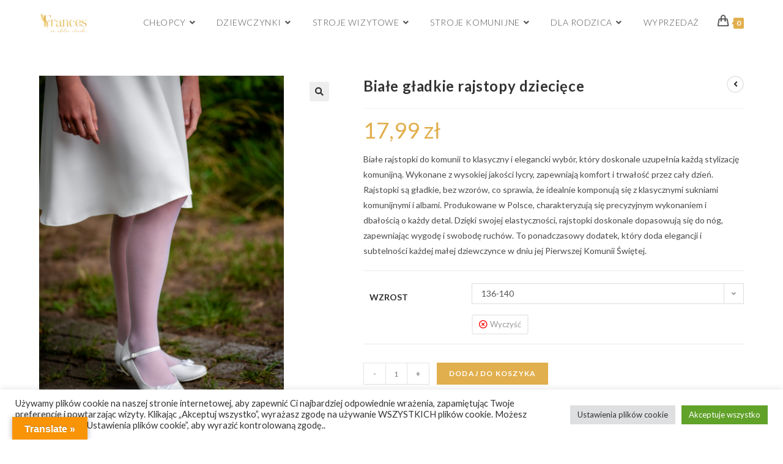

--- FILE ---
content_type: text/html; charset=UTF-8
request_url: https://frances.pl/sklep/dziewczynki/bielizna/biale-rajstopy-dzieciece/
body_size: 50600
content:
<!DOCTYPE html>
<html class="html" lang="pl-PL">
<head>
	<meta charset="UTF-8">
	<link rel="profile" href="https://gmpg.org/xfn/11">

	<meta name='robots' content='index, follow, max-image-preview:large, max-snippet:-1, max-video-preview:-1' />
<meta name="viewport" content="width=device-width, initial-scale=1"><script>window._wca = window._wca || [];</script>

	<!-- This site is optimized with the Yoast SEO plugin v26.8 - https://yoast.com/product/yoast-seo-wordpress/ -->
	<title>Białe gładkie rajstopy dziecięce - Stroje komunijne, suknie komunijne, Warszawa</title>
	<link rel="canonical" href="https://frances.pl/sklep/dziewczynki/bielizna/biale-rajstopy-dzieciece/" />
	<meta property="og:locale" content="pl_PL" />
	<meta property="og:type" content="article" />
	<meta property="og:title" content="Białe gładkie rajstopy dziecięce - Stroje komunijne, suknie komunijne, Warszawa" />
	<meta property="og:description" content="Białe rajstopki do komunii to klasyczny i elegancki wybór, który doskonale uzupełnia każdą stylizację komunijną. Wykonane z wysokiej jakości lycry, zapewniają komfort i trwałość przez cały dzień. Rajstopki są gładkie, bez wzorów, co sprawia, że idealnie komponują się z klasycznymi sukniami komunijnymi i albami. Produkowane w Polsce, charakteryzują się precyzyjnym wykonaniem i dbałością o każdy detal. Dzięki swojej elastyczności, rajstopki doskonale dopasowują się do nóg, zapewniając wygodę i swobodę ruchów. To ponadczasowy dodatek, który doda elegancji i subtelności każdej małej dziewczynce w dniu jej Pierwszej Komunii Świętej." />
	<meta property="og:url" content="https://frances.pl/sklep/dziewczynki/bielizna/biale-rajstopy-dzieciece/" />
	<meta property="og:site_name" content="Stroje komunijne, suknie komunijne, Warszawa" />
	<meta property="article:publisher" content="https://business.facebook.com/Frances-104907598602007/" />
	<meta property="article:modified_time" content="2025-02-09T13:59:57+00:00" />
	<meta property="og:image" content="https://frances.pl/wp-content/uploads/2023/08/rajstopki-biale-gladkie-scaled.jpg" />
	<meta property="og:image:width" content="1709" />
	<meta property="og:image:height" content="2560" />
	<meta property="og:image:type" content="image/jpeg" />
	<meta name="twitter:card" content="summary_large_image" />
	<meta name="twitter:site" content="@markaFrances" />
	<script type="application/ld+json" class="yoast-schema-graph">{"@context":"https://schema.org","@graph":[{"@type":"WebPage","@id":"https://frances.pl/sklep/dziewczynki/bielizna/biale-rajstopy-dzieciece/","url":"https://frances.pl/sklep/dziewczynki/bielizna/biale-rajstopy-dzieciece/","name":"Białe gładkie rajstopy dziecięce - Stroje komunijne, suknie komunijne, Warszawa","isPartOf":{"@id":"https://frances.pl/#website"},"primaryImageOfPage":{"@id":"https://frances.pl/sklep/dziewczynki/bielizna/biale-rajstopy-dzieciece/#primaryimage"},"image":{"@id":"https://frances.pl/sklep/dziewczynki/bielizna/biale-rajstopy-dzieciece/#primaryimage"},"thumbnailUrl":"https://frances.pl/wp-content/uploads/2023/08/rajstopki-biale-gladkie-scaled.jpg","datePublished":"2023-08-28T14:52:48+00:00","dateModified":"2025-02-09T13:59:57+00:00","breadcrumb":{"@id":"https://frances.pl/sklep/dziewczynki/bielizna/biale-rajstopy-dzieciece/#breadcrumb"},"inLanguage":"pl-PL","potentialAction":[{"@type":"ReadAction","target":["https://frances.pl/sklep/dziewczynki/bielizna/biale-rajstopy-dzieciece/"]}]},{"@type":"ImageObject","inLanguage":"pl-PL","@id":"https://frances.pl/sklep/dziewczynki/bielizna/biale-rajstopy-dzieciece/#primaryimage","url":"https://frances.pl/wp-content/uploads/2023/08/rajstopki-biale-gladkie-scaled.jpg","contentUrl":"https://frances.pl/wp-content/uploads/2023/08/rajstopki-biale-gladkie-scaled.jpg","width":1709,"height":2560,"caption":"rajstopki białe gładkie"},{"@type":"BreadcrumbList","@id":"https://frances.pl/sklep/dziewczynki/bielizna/biale-rajstopy-dzieciece/#breadcrumb","itemListElement":[{"@type":"ListItem","position":1,"name":"Strona główna","item":"https://frances.pl/"},{"@type":"ListItem","position":2,"name":"Sklep","item":"https://frances.pl/sklep/"},{"@type":"ListItem","position":3,"name":"Białe gładkie rajstopy dziecięce"}]},{"@type":"WebSite","@id":"https://frances.pl/#website","url":"https://frances.pl/","name":"Stroje komunijne, suknie komunijne, Warszawa","description":"Frances-ubrania do I Komunii Świętej.  Suknie komunijne i wizytowe.Stroje komunijne Frances.","publisher":{"@id":"https://frances.pl/#organization"},"potentialAction":[{"@type":"SearchAction","target":{"@type":"EntryPoint","urlTemplate":"https://frances.pl/?s={search_term_string}"},"query-input":{"@type":"PropertyValueSpecification","valueRequired":true,"valueName":"search_term_string"}}],"inLanguage":"pl-PL"},{"@type":"Organization","@id":"https://frances.pl/#organization","name":"Stroje komunijne, suknie komunijne, Warszawa","url":"https://frances.pl/","logo":{"@type":"ImageObject","inLanguage":"pl-PL","@id":"https://frances.pl/#/schema/logo/image/","url":"https://frances.pl/wp-content/uploads/2021/09/Frances-logo-2000px-transp.png","contentUrl":"https://frances.pl/wp-content/uploads/2021/09/Frances-logo-2000px-transp.png","width":2000,"height":1000,"caption":"Stroje komunijne, suknie komunijne, Warszawa"},"image":{"@id":"https://frances.pl/#/schema/logo/image/"},"sameAs":["https://business.facebook.com/Frances-104907598602007/","https://x.com/markaFrances","https://www.instagram.com/suknie_komunijne_frances/","https://pin.it/2itvVpk"]}]}</script>
	<!-- / Yoast SEO plugin. -->


<link rel='dns-prefetch' href='//translate.google.com' />
<link rel='dns-prefetch' href='//cdn.canvasjs.com' />
<link rel='dns-prefetch' href='//stats.wp.com' />
<link rel='dns-prefetch' href='//fonts.googleapis.com' />
<link rel="alternate" type="application/rss+xml" title="Stroje komunijne, suknie komunijne, Warszawa &raquo; Kanał z wpisami" href="https://frances.pl/feed/" />
<link rel="alternate" type="application/rss+xml" title="Stroje komunijne, suknie komunijne, Warszawa &raquo; Kanał z komentarzami" href="https://frances.pl/comments/feed/" />
<link rel="alternate" type="application/rss+xml" title="Stroje komunijne, suknie komunijne, Warszawa &raquo; Białe gładkie rajstopy dziecięce Kanał z komentarzami" href="https://frances.pl/sklep/dziewczynki/bielizna/biale-rajstopy-dzieciece/feed/" />
<link rel="alternate" title="oEmbed (JSON)" type="application/json+oembed" href="https://frances.pl/wp-json/oembed/1.0/embed?url=https%3A%2F%2Ffrances.pl%2Fsklep%2Fdziewczynki%2Fbielizna%2Fbiale-rajstopy-dzieciece%2F" />
<link rel="alternate" title="oEmbed (XML)" type="text/xml+oembed" href="https://frances.pl/wp-json/oembed/1.0/embed?url=https%3A%2F%2Ffrances.pl%2Fsklep%2Fdziewczynki%2Fbielizna%2Fbiale-rajstopy-dzieciece%2F&#038;format=xml" />
<style id='wp-img-auto-sizes-contain-inline-css'>
img:is([sizes=auto i],[sizes^="auto," i]){contain-intrinsic-size:3000px 1500px}
/*# sourceURL=wp-img-auto-sizes-contain-inline-css */
</style>
<style id='wp-emoji-styles-inline-css'>

	img.wp-smiley, img.emoji {
		display: inline !important;
		border: none !important;
		box-shadow: none !important;
		height: 1em !important;
		width: 1em !important;
		margin: 0 0.07em !important;
		vertical-align: -0.1em !important;
		background: none !important;
		padding: 0 !important;
	}
/*# sourceURL=wp-emoji-styles-inline-css */
</style>
<link rel='stylesheet' id='wp-block-library-css' href='https://frances.pl/wp-includes/css/dist/block-library/style.min.css?ver=6.9' media='all' />
<link rel='stylesheet' id='wc-blocks-style-css' href='https://frances.pl/wp-content/plugins/woocommerce/assets/client/blocks/wc-blocks.css?ver=wc-9.6.3' media='all' />
<style id='global-styles-inline-css'>
:root{--wp--preset--aspect-ratio--square: 1;--wp--preset--aspect-ratio--4-3: 4/3;--wp--preset--aspect-ratio--3-4: 3/4;--wp--preset--aspect-ratio--3-2: 3/2;--wp--preset--aspect-ratio--2-3: 2/3;--wp--preset--aspect-ratio--16-9: 16/9;--wp--preset--aspect-ratio--9-16: 9/16;--wp--preset--color--black: #000000;--wp--preset--color--cyan-bluish-gray: #abb8c3;--wp--preset--color--white: #ffffff;--wp--preset--color--pale-pink: #f78da7;--wp--preset--color--vivid-red: #cf2e2e;--wp--preset--color--luminous-vivid-orange: #ff6900;--wp--preset--color--luminous-vivid-amber: #fcb900;--wp--preset--color--light-green-cyan: #7bdcb5;--wp--preset--color--vivid-green-cyan: #00d084;--wp--preset--color--pale-cyan-blue: #8ed1fc;--wp--preset--color--vivid-cyan-blue: #0693e3;--wp--preset--color--vivid-purple: #9b51e0;--wp--preset--gradient--vivid-cyan-blue-to-vivid-purple: linear-gradient(135deg,rgb(6,147,227) 0%,rgb(155,81,224) 100%);--wp--preset--gradient--light-green-cyan-to-vivid-green-cyan: linear-gradient(135deg,rgb(122,220,180) 0%,rgb(0,208,130) 100%);--wp--preset--gradient--luminous-vivid-amber-to-luminous-vivid-orange: linear-gradient(135deg,rgb(252,185,0) 0%,rgb(255,105,0) 100%);--wp--preset--gradient--luminous-vivid-orange-to-vivid-red: linear-gradient(135deg,rgb(255,105,0) 0%,rgb(207,46,46) 100%);--wp--preset--gradient--very-light-gray-to-cyan-bluish-gray: linear-gradient(135deg,rgb(238,238,238) 0%,rgb(169,184,195) 100%);--wp--preset--gradient--cool-to-warm-spectrum: linear-gradient(135deg,rgb(74,234,220) 0%,rgb(151,120,209) 20%,rgb(207,42,186) 40%,rgb(238,44,130) 60%,rgb(251,105,98) 80%,rgb(254,248,76) 100%);--wp--preset--gradient--blush-light-purple: linear-gradient(135deg,rgb(255,206,236) 0%,rgb(152,150,240) 100%);--wp--preset--gradient--blush-bordeaux: linear-gradient(135deg,rgb(254,205,165) 0%,rgb(254,45,45) 50%,rgb(107,0,62) 100%);--wp--preset--gradient--luminous-dusk: linear-gradient(135deg,rgb(255,203,112) 0%,rgb(199,81,192) 50%,rgb(65,88,208) 100%);--wp--preset--gradient--pale-ocean: linear-gradient(135deg,rgb(255,245,203) 0%,rgb(182,227,212) 50%,rgb(51,167,181) 100%);--wp--preset--gradient--electric-grass: linear-gradient(135deg,rgb(202,248,128) 0%,rgb(113,206,126) 100%);--wp--preset--gradient--midnight: linear-gradient(135deg,rgb(2,3,129) 0%,rgb(40,116,252) 100%);--wp--preset--font-size--small: 13px;--wp--preset--font-size--medium: 20px;--wp--preset--font-size--large: 36px;--wp--preset--font-size--x-large: 42px;--wp--preset--font-family--inter: "Inter", sans-serif;--wp--preset--font-family--cardo: Cardo;--wp--preset--spacing--20: 0.44rem;--wp--preset--spacing--30: 0.67rem;--wp--preset--spacing--40: 1rem;--wp--preset--spacing--50: 1.5rem;--wp--preset--spacing--60: 2.25rem;--wp--preset--spacing--70: 3.38rem;--wp--preset--spacing--80: 5.06rem;--wp--preset--shadow--natural: 6px 6px 9px rgba(0, 0, 0, 0.2);--wp--preset--shadow--deep: 12px 12px 50px rgba(0, 0, 0, 0.4);--wp--preset--shadow--sharp: 6px 6px 0px rgba(0, 0, 0, 0.2);--wp--preset--shadow--outlined: 6px 6px 0px -3px rgb(255, 255, 255), 6px 6px rgb(0, 0, 0);--wp--preset--shadow--crisp: 6px 6px 0px rgb(0, 0, 0);}:where(.is-layout-flex){gap: 0.5em;}:where(.is-layout-grid){gap: 0.5em;}body .is-layout-flex{display: flex;}.is-layout-flex{flex-wrap: wrap;align-items: center;}.is-layout-flex > :is(*, div){margin: 0;}body .is-layout-grid{display: grid;}.is-layout-grid > :is(*, div){margin: 0;}:where(.wp-block-columns.is-layout-flex){gap: 2em;}:where(.wp-block-columns.is-layout-grid){gap: 2em;}:where(.wp-block-post-template.is-layout-flex){gap: 1.25em;}:where(.wp-block-post-template.is-layout-grid){gap: 1.25em;}.has-black-color{color: var(--wp--preset--color--black) !important;}.has-cyan-bluish-gray-color{color: var(--wp--preset--color--cyan-bluish-gray) !important;}.has-white-color{color: var(--wp--preset--color--white) !important;}.has-pale-pink-color{color: var(--wp--preset--color--pale-pink) !important;}.has-vivid-red-color{color: var(--wp--preset--color--vivid-red) !important;}.has-luminous-vivid-orange-color{color: var(--wp--preset--color--luminous-vivid-orange) !important;}.has-luminous-vivid-amber-color{color: var(--wp--preset--color--luminous-vivid-amber) !important;}.has-light-green-cyan-color{color: var(--wp--preset--color--light-green-cyan) !important;}.has-vivid-green-cyan-color{color: var(--wp--preset--color--vivid-green-cyan) !important;}.has-pale-cyan-blue-color{color: var(--wp--preset--color--pale-cyan-blue) !important;}.has-vivid-cyan-blue-color{color: var(--wp--preset--color--vivid-cyan-blue) !important;}.has-vivid-purple-color{color: var(--wp--preset--color--vivid-purple) !important;}.has-black-background-color{background-color: var(--wp--preset--color--black) !important;}.has-cyan-bluish-gray-background-color{background-color: var(--wp--preset--color--cyan-bluish-gray) !important;}.has-white-background-color{background-color: var(--wp--preset--color--white) !important;}.has-pale-pink-background-color{background-color: var(--wp--preset--color--pale-pink) !important;}.has-vivid-red-background-color{background-color: var(--wp--preset--color--vivid-red) !important;}.has-luminous-vivid-orange-background-color{background-color: var(--wp--preset--color--luminous-vivid-orange) !important;}.has-luminous-vivid-amber-background-color{background-color: var(--wp--preset--color--luminous-vivid-amber) !important;}.has-light-green-cyan-background-color{background-color: var(--wp--preset--color--light-green-cyan) !important;}.has-vivid-green-cyan-background-color{background-color: var(--wp--preset--color--vivid-green-cyan) !important;}.has-pale-cyan-blue-background-color{background-color: var(--wp--preset--color--pale-cyan-blue) !important;}.has-vivid-cyan-blue-background-color{background-color: var(--wp--preset--color--vivid-cyan-blue) !important;}.has-vivid-purple-background-color{background-color: var(--wp--preset--color--vivid-purple) !important;}.has-black-border-color{border-color: var(--wp--preset--color--black) !important;}.has-cyan-bluish-gray-border-color{border-color: var(--wp--preset--color--cyan-bluish-gray) !important;}.has-white-border-color{border-color: var(--wp--preset--color--white) !important;}.has-pale-pink-border-color{border-color: var(--wp--preset--color--pale-pink) !important;}.has-vivid-red-border-color{border-color: var(--wp--preset--color--vivid-red) !important;}.has-luminous-vivid-orange-border-color{border-color: var(--wp--preset--color--luminous-vivid-orange) !important;}.has-luminous-vivid-amber-border-color{border-color: var(--wp--preset--color--luminous-vivid-amber) !important;}.has-light-green-cyan-border-color{border-color: var(--wp--preset--color--light-green-cyan) !important;}.has-vivid-green-cyan-border-color{border-color: var(--wp--preset--color--vivid-green-cyan) !important;}.has-pale-cyan-blue-border-color{border-color: var(--wp--preset--color--pale-cyan-blue) !important;}.has-vivid-cyan-blue-border-color{border-color: var(--wp--preset--color--vivid-cyan-blue) !important;}.has-vivid-purple-border-color{border-color: var(--wp--preset--color--vivid-purple) !important;}.has-vivid-cyan-blue-to-vivid-purple-gradient-background{background: var(--wp--preset--gradient--vivid-cyan-blue-to-vivid-purple) !important;}.has-light-green-cyan-to-vivid-green-cyan-gradient-background{background: var(--wp--preset--gradient--light-green-cyan-to-vivid-green-cyan) !important;}.has-luminous-vivid-amber-to-luminous-vivid-orange-gradient-background{background: var(--wp--preset--gradient--luminous-vivid-amber-to-luminous-vivid-orange) !important;}.has-luminous-vivid-orange-to-vivid-red-gradient-background{background: var(--wp--preset--gradient--luminous-vivid-orange-to-vivid-red) !important;}.has-very-light-gray-to-cyan-bluish-gray-gradient-background{background: var(--wp--preset--gradient--very-light-gray-to-cyan-bluish-gray) !important;}.has-cool-to-warm-spectrum-gradient-background{background: var(--wp--preset--gradient--cool-to-warm-spectrum) !important;}.has-blush-light-purple-gradient-background{background: var(--wp--preset--gradient--blush-light-purple) !important;}.has-blush-bordeaux-gradient-background{background: var(--wp--preset--gradient--blush-bordeaux) !important;}.has-luminous-dusk-gradient-background{background: var(--wp--preset--gradient--luminous-dusk) !important;}.has-pale-ocean-gradient-background{background: var(--wp--preset--gradient--pale-ocean) !important;}.has-electric-grass-gradient-background{background: var(--wp--preset--gradient--electric-grass) !important;}.has-midnight-gradient-background{background: var(--wp--preset--gradient--midnight) !important;}.has-small-font-size{font-size: var(--wp--preset--font-size--small) !important;}.has-medium-font-size{font-size: var(--wp--preset--font-size--medium) !important;}.has-large-font-size{font-size: var(--wp--preset--font-size--large) !important;}.has-x-large-font-size{font-size: var(--wp--preset--font-size--x-large) !important;}
/*# sourceURL=global-styles-inline-css */
</style>

<style id='classic-theme-styles-inline-css'>
/*! This file is auto-generated */
.wp-block-button__link{color:#fff;background-color:#32373c;border-radius:9999px;box-shadow:none;text-decoration:none;padding:calc(.667em + 2px) calc(1.333em + 2px);font-size:1.125em}.wp-block-file__button{background:#32373c;color:#fff;text-decoration:none}
/*# sourceURL=/wp-includes/css/classic-themes.min.css */
</style>
<link rel='stylesheet' id='woolentor-block-style-css' href='https://frances.pl/wp-content/plugins/woolentor-addons/woolentor-blocks/src/assets/css/style-index.css?ver=1.9.6' media='all' />
<link rel='stylesheet' id='cookie-law-info-css' href='https://frances.pl/wp-content/plugins/cookie-law-info/public/css/cookie-law-info-public.css?ver=2.0.6' media='all' />
<link rel='stylesheet' id='cookie-law-info-gdpr-css' href='https://frances.pl/wp-content/plugins/cookie-law-info/public/css/cookie-law-info-gdpr.css?ver=2.0.6' media='all' />
<link rel='stylesheet' id='google-language-translator-css' href='https://frances.pl/wp-content/plugins/google-language-translator/css/style.css?ver=6.0.20' media='' />
<link rel='stylesheet' id='glt-toolbar-styles-css' href='https://frances.pl/wp-content/plugins/google-language-translator/css/toolbar.css?ver=6.0.20' media='' />
<link rel='stylesheet' id='dashicons-css' href='https://frances.pl/wp-includes/css/dashicons.min.css?ver=6.9' media='all' />
<link rel='stylesheet' id='admin-bar-css' href='https://frances.pl/wp-includes/css/admin-bar.min.css?ver=6.9' media='all' />
<style id='admin-bar-inline-css'>

    .canvasjs-chart-credit{
        display: none !important;
    }
    #vtrtsFreeChart canvas {
    border-radius: 6px;
}

.vtrts-free-adminbar-weekly-title {
    font-weight: bold;
    font-size: 14px;
    color: #fff;
    margin-bottom: 6px;
}

        #wpadminbar #wp-admin-bar-vtrts_free_top_button .ab-icon:before {
            content: "\f185";
            color: #1DAE22;
            top: 3px;
        }
    #wp-admin-bar-vtrts_pro_top_button .ab-item {
        min-width: 180px;
    }
    .vtrts-free-adminbar-dropdown {
        min-width: 420px ;
        padding: 18px 18px 12px 18px;
        background: #23282d;
        color: #fff;
        border-radius: 8px;
        box-shadow: 0 4px 24px rgba(0,0,0,0.15);
        margin-top: 10px;
    }
    .vtrts-free-adminbar-grid {
        display: grid;
        grid-template-columns: 1fr 1fr;
        gap: 18px 18px; /* row-gap column-gap */
        margin-bottom: 18px;
    }
    .vtrts-free-adminbar-card {
        background: #2c3338;
        border-radius: 8px;
        padding: 18px 18px 12px 18px;
        box-shadow: 0 2px 8px rgba(0,0,0,0.07);
        display: flex;
        flex-direction: column;
        align-items: flex-start;
    }
    /* Extra margin for the right column */
    .vtrts-free-adminbar-card:nth-child(2),
    .vtrts-free-adminbar-card:nth-child(4) {
        margin-left: 10px !important;
        padding-left: 10px !important;
                padding-top: 6px !important;

        margin-right: 10px !important;
        padding-right : 10px !important;
        margin-top: 10px !important;
    }
    .vtrts-free-adminbar-card:nth-child(1),
    .vtrts-free-adminbar-card:nth-child(3) {
        margin-left: 10px !important;
        padding-left: 10px !important;
                padding-top: 6px !important;

        margin-top: 10px !important;
                padding-right : 10px !important;

    }
    /* Extra margin for the bottom row */
    .vtrts-free-adminbar-card:nth-child(3),
    .vtrts-free-adminbar-card:nth-child(4) {
        margin-top: 6px !important;
        padding-top: 6px !important;
        margin-top: 10px !important;
    }
    .vtrts-free-adminbar-card-title {
        font-size: 14px;
        font-weight: 800;
        margin-bottom: 6px;
        color: #fff;
    }
    .vtrts-free-adminbar-card-value {
        font-size: 22px;
        font-weight: bold;
        color: #1DAE22;
        margin-bottom: 4px;
    }
    .vtrts-free-adminbar-card-sub {
        font-size: 12px;
        color: #aaa;
    }
    .vtrts-free-adminbar-btn-wrap {
        text-align: center;
        margin-top: 8px;
    }

    #wp-admin-bar-vtrts_free_top_button .ab-item{
    min-width: 80px !important;
        padding: 0px !important;
    .vtrts-free-adminbar-btn {
        display: inline-block;
        background: #1DAE22;
        color: #fff !important;
        font-weight: bold;
        padding: 8px 28px;
        border-radius: 6px;
        text-decoration: none;
        font-size: 15px;
        transition: background 0.2s;
        margin-top: 8px;
    }
    .vtrts-free-adminbar-btn:hover {
        background: #15991b;
        color: #fff !important;
    }

    .vtrts-free-adminbar-dropdown-wrap { min-width: 0; padding: 0; }
    #wpadminbar #wp-admin-bar-vtrts_free_top_button .vtrts-free-adminbar-dropdown { display: none; position: absolute; left: 0; top: 100%; z-index: 99999; }
    #wpadminbar #wp-admin-bar-vtrts_free_top_button:hover .vtrts-free-adminbar-dropdown { display: block; }
    
        .ab-empty-item #wp-admin-bar-vtrts_free_top_button-default .ab-empty-item{
    height:0px !important;
    padding :0px !important;
     }
            #wpadminbar .quicklinks .ab-empty-item{
        padding:0px !important;
    }
    .vtrts-free-adminbar-dropdown {
    min-width: 420px;
    padding: 18px 18px 12px 18px;
    background: #23282d;
    color: #fff;
    border-radius: 12px; /* more rounded */
    box-shadow: 0 8px 32px rgba(0,0,0,0.25); /* deeper shadow */
    margin-top: 10px;
}

.vtrts-free-adminbar-btn-wrap {
    text-align: center;
    margin-top: 18px; /* more space above */
}

.vtrts-free-adminbar-btn {
    display: inline-block;
    background: #1DAE22;
    color: #fff !important;
    font-weight: bold;
    padding: 5px 22px;
    border-radius: 8px;
    text-decoration: none;
    font-size: 17px;
    transition: background 0.2s, box-shadow 0.2s;
    margin-top: 8px;
    box-shadow: 0 2px 8px rgba(29,174,34,0.15);
    text-align: center;
    line-height: 1.6;
    
}
.vtrts-free-adminbar-btn:hover {
    background: #15991b;
    color: #fff !important;
    box-shadow: 0 4px 16px rgba(29,174,34,0.25);
}
    


/*# sourceURL=admin-bar-inline-css */
</style>
<link rel='stylesheet' id='photoswipe-css' href='https://frances.pl/wp-content/plugins/woocommerce/assets/css/photoswipe/photoswipe.min.css?ver=9.6.3' media='all' />
<link rel='stylesheet' id='photoswipe-default-skin-css' href='https://frances.pl/wp-content/plugins/woocommerce/assets/css/photoswipe/default-skin/default-skin.min.css?ver=9.6.3' media='all' />
<style id='woocommerce-inline-inline-css'>
.woocommerce form .form-row .required { visibility: visible; }
/*# sourceURL=woocommerce-inline-inline-css */
</style>
<link rel='stylesheet' id='font-awesome-four-css' href='https://frances.pl/wp-content/plugins/woolentor-addons/assets/css/font-awesome.min.css?ver=1.9.6' media='all' />
<link rel='stylesheet' id='simple-line-icons-wl-css' href='https://frances.pl/wp-content/plugins/woolentor-addons/assets/css/simple-line-icons.css?ver=1.9.6' media='all' />
<link rel='stylesheet' id='htflexboxgrid-css' href='https://frances.pl/wp-content/plugins/woolentor-addons/assets/css/htflexboxgrid.css?ver=1.9.6' media='all' />
<link rel='stylesheet' id='slick-css' href='https://frances.pl/wp-content/plugins/woolentor-addons/assets/css/slick.css?ver=1.9.6' media='all' />
<link rel='stylesheet' id='woolentor-widgets-css' href='https://frances.pl/wp-content/plugins/woolentor-addons/assets/css/woolentor-widgets.css?ver=1.9.6' media='all' />
<link rel='stylesheet' id='brands-styles-css' href='https://frances.pl/wp-content/plugins/woocommerce/assets/css/brands.css?ver=9.6.3' media='all' />
<link rel='stylesheet' id='oceanwp-woo-mini-cart-css' href='https://frances.pl/wp-content/themes/oceanwp/assets/css/woo/woo-mini-cart.min.css?ver=6.9' media='all' />
<link rel='stylesheet' id='font-awesome-css' href='https://frances.pl/wp-content/themes/oceanwp/assets/fonts/fontawesome/css/all.min.css?ver=5.15.1' media='all' />
<link rel='stylesheet' id='simple-line-icons-css' href='https://frances.pl/wp-content/themes/oceanwp/assets/css/third/simple-line-icons.min.css?ver=2.4.0' media='all' />
<link rel='stylesheet' id='oceanwp-style-css' href='https://frances.pl/wp-content/themes/oceanwp/assets/css/style.min.css?ver=3.0.6' media='all' />
<style id='oceanwp-style-inline-css'>
div.wpforms-container-full .wpforms-form input[type=submit]:hover,
			div.wpforms-container-full .wpforms-form input[type=submit]:focus,
			div.wpforms-container-full .wpforms-form input[type=submit]:active,
			div.wpforms-container-full .wpforms-form button[type=submit]:hover,
			div.wpforms-container-full .wpforms-form button[type=submit]:focus,
			div.wpforms-container-full .wpforms-form button[type=submit]:active,
			div.wpforms-container-full .wpforms-form .wpforms-page-button:hover,
			div.wpforms-container-full .wpforms-form .wpforms-page-button:active,
			div.wpforms-container-full .wpforms-form .wpforms-page-button:focus {
				border: none;
			}
/*# sourceURL=oceanwp-style-inline-css */
</style>
<link rel='stylesheet' id='oceanwp-google-font-lato-css' href='//fonts.googleapis.com/css?family=Lato%3A100%2C200%2C300%2C400%2C500%2C600%2C700%2C800%2C900%2C100i%2C200i%2C300i%2C400i%2C500i%2C600i%2C700i%2C800i%2C900i&#038;subset=latin&#038;display=swap&#038;ver=6.9' media='all' />
<link rel='stylesheet' id='easypack-front-css' href='https://frances.pl/wp-content/plugins/inpost-for-woocommerce/resources/assets/css/front.css?ver=1.8.3' media='all' />
<link rel='stylesheet' id='easypack-jbox-css-css' href='https://frances.pl/wp-content/plugins/inpost-for-woocommerce/resources/assets/css/jBox.all.min.css?ver=1.8.3' media='all' />
<link rel='stylesheet' id='geowidget-css-css' href='https://frances.pl/wp-content/plugins/inpost-for-woocommerce/resources/assets/css/inpost-geowidget.css?ver=1.8.3' media='all' />
<link rel='stylesheet' id='oceanwp-woocommerce-css' href='https://frances.pl/wp-content/themes/oceanwp/assets/css/woo/woocommerce.min.css?ver=6.9' media='all' />
<link rel='stylesheet' id='oceanwp-woo-star-font-css' href='https://frances.pl/wp-content/themes/oceanwp/assets/css/woo/woo-star-font.min.css?ver=6.9' media='all' />
<link rel='stylesheet' id='oceanwp-woo-floating-bar-css' href='https://frances.pl/wp-content/themes/oceanwp/assets/css/woo/woo-floating-bar.min.css?ver=6.9' media='all' />
<link rel='stylesheet' id='oe-widgets-style-css' href='https://frances.pl/wp-content/plugins/ocean-extra/assets/css/widgets.css?ver=6.9' media='all' />
<!--n2css--><!--n2js--><script id="ahc_front_js-js-extra">
var ahc_ajax_front = {"ajax_url":"https://frances.pl/wp-admin/admin-ajax.php","plugin_url":"https://frances.pl/wp-content/plugins/visitors-traffic-real-time-statistics/","page_id":"3450","page_title":"Bia\u0142e g\u0142adkie rajstopy dzieci\u0119ce","post_type":"product"};
//# sourceURL=ahc_front_js-js-extra
</script>
<script src="https://frances.pl/wp-content/plugins/visitors-traffic-real-time-statistics/js/front.js?ver=6.9" id="ahc_front_js-js"></script>
<script src="https://frances.pl/wp-includes/js/jquery/jquery.min.js?ver=3.7.1" id="jquery-core-js"></script>
<script src="https://frances.pl/wp-includes/js/jquery/jquery-migrate.min.js?ver=3.4.1" id="jquery-migrate-js"></script>
<script id="cookie-law-info-js-extra">
var Cli_Data = {"nn_cookie_ids":[],"cookielist":[],"non_necessary_cookies":[],"ccpaEnabled":"","ccpaRegionBased":"","ccpaBarEnabled":"","strictlyEnabled":["necessary","obligatoire"],"ccpaType":"gdpr","js_blocking":"1","custom_integration":"","triggerDomRefresh":"","secure_cookies":""};
var cli_cookiebar_settings = {"animate_speed_hide":"500","animate_speed_show":"500","background":"#FFF","border":"#b1a6a6c2","border_on":"","button_1_button_colour":"#61a229","button_1_button_hover":"#4e8221","button_1_link_colour":"#fff","button_1_as_button":"1","button_1_new_win":"","button_2_button_colour":"#333","button_2_button_hover":"#292929","button_2_link_colour":"#444","button_2_as_button":"","button_2_hidebar":"","button_3_button_colour":"#dedfe0","button_3_button_hover":"#b2b2b3","button_3_link_colour":"#333333","button_3_as_button":"1","button_3_new_win":"","button_4_button_colour":"#dedfe0","button_4_button_hover":"#b2b2b3","button_4_link_colour":"#333333","button_4_as_button":"1","button_7_button_colour":"#61a229","button_7_button_hover":"#4e8221","button_7_link_colour":"#fff","button_7_as_button":"1","button_7_new_win":"","font_family":"inherit","header_fix":"","notify_animate_hide":"1","notify_animate_show":"","notify_div_id":"#cookie-law-info-bar","notify_position_horizontal":"right","notify_position_vertical":"bottom","scroll_close":"","scroll_close_reload":"","accept_close_reload":"","reject_close_reload":"","showagain_tab":"","showagain_background":"#fff","showagain_border":"#000","showagain_div_id":"#cookie-law-info-again","showagain_x_position":"100px","text":"#333333","show_once_yn":"","show_once":"10000","logging_on":"","as_popup":"","popup_overlay":"1","bar_heading_text":"","cookie_bar_as":"banner","popup_showagain_position":"bottom-right","widget_position":"left"};
var log_object = {"ajax_url":"https://frances.pl/wp-admin/admin-ajax.php"};
//# sourceURL=cookie-law-info-js-extra
</script>
<script src="https://frances.pl/wp-content/plugins/cookie-law-info/public/js/cookie-law-info-public.js?ver=2.0.6" id="cookie-law-info-js"></script>
<script src="https://frances.pl/wp-content/plugins/woocommerce/assets/js/jquery-blockui/jquery.blockUI.min.js?ver=2.7.0-wc.9.6.3" id="jquery-blockui-js" defer data-wp-strategy="defer"></script>
<script id="wc-add-to-cart-js-extra">
var wc_add_to_cart_params = {"ajax_url":"/wp-admin/admin-ajax.php","wc_ajax_url":"/?wc-ajax=%%endpoint%%","i18n_view_cart":"Zobacz koszyk","cart_url":"https://frances.pl/koszyk/","is_cart":"","cart_redirect_after_add":"no"};
//# sourceURL=wc-add-to-cart-js-extra
</script>
<script src="https://frances.pl/wp-content/plugins/woocommerce/assets/js/frontend/add-to-cart.min.js?ver=9.6.3" id="wc-add-to-cart-js" defer data-wp-strategy="defer"></script>
<script src="https://frances.pl/wp-content/plugins/woocommerce/assets/js/zoom/jquery.zoom.min.js?ver=1.7.21-wc.9.6.3" id="zoom-js" defer data-wp-strategy="defer"></script>
<script src="https://frances.pl/wp-content/plugins/woocommerce/assets/js/flexslider/jquery.flexslider.min.js?ver=2.7.2-wc.9.6.3" id="flexslider-js" defer data-wp-strategy="defer"></script>
<script src="https://frances.pl/wp-content/plugins/woocommerce/assets/js/photoswipe/photoswipe.min.js?ver=4.1.1-wc.9.6.3" id="photoswipe-js" defer data-wp-strategy="defer"></script>
<script src="https://frances.pl/wp-content/plugins/woocommerce/assets/js/photoswipe/photoswipe-ui-default.min.js?ver=4.1.1-wc.9.6.3" id="photoswipe-ui-default-js" defer data-wp-strategy="defer"></script>
<script id="wc-single-product-js-extra">
var wc_single_product_params = {"i18n_required_rating_text":"Prosz\u0119 wybra\u0107 ocen\u0119","i18n_product_gallery_trigger_text":"Wy\u015bwietl pe\u0142noekranow\u0105 galeri\u0119 obrazk\u00f3w","review_rating_required":"no","flexslider":{"rtl":false,"animation":"slide","smoothHeight":true,"directionNav":false,"controlNav":"thumbnails","slideshow":false,"animationSpeed":500,"animationLoop":false,"allowOneSlide":false},"zoom_enabled":"1","zoom_options":[],"photoswipe_enabled":"1","photoswipe_options":{"shareEl":false,"closeOnScroll":false,"history":false,"hideAnimationDuration":0,"showAnimationDuration":0},"flexslider_enabled":"1"};
//# sourceURL=wc-single-product-js-extra
</script>
<script src="https://frances.pl/wp-content/plugins/woocommerce/assets/js/frontend/single-product.min.js?ver=9.6.3" id="wc-single-product-js" defer data-wp-strategy="defer"></script>
<script src="https://frances.pl/wp-content/plugins/woocommerce/assets/js/js-cookie/js.cookie.min.js?ver=2.1.4-wc.9.6.3" id="js-cookie-js" defer data-wp-strategy="defer"></script>
<script id="woocommerce-js-extra">
var woocommerce_params = {"ajax_url":"/wp-admin/admin-ajax.php","wc_ajax_url":"/?wc-ajax=%%endpoint%%"};
//# sourceURL=woocommerce-js-extra
</script>
<script src="https://frances.pl/wp-content/plugins/woocommerce/assets/js/frontend/woocommerce.min.js?ver=9.6.3" id="woocommerce-js" defer data-wp-strategy="defer"></script>
<script src="https://frances.pl/wp-content/themes/oceanwp/assets/js/vendors/smoothscroll.min.js?ver=3.0.6" id="smoothscroll-js"></script>
<script src="https://stats.wp.com/s-202605.js" id="woocommerce-analytics-js" defer data-wp-strategy="defer"></script>
<link rel="https://api.w.org/" href="https://frances.pl/wp-json/" /><link rel="alternate" title="JSON" type="application/json" href="https://frances.pl/wp-json/wp/v2/product/3450" /><link rel="EditURI" type="application/rsd+xml" title="RSD" href="https://frances.pl/xmlrpc.php?rsd" />
<meta name="generator" content="WordPress 6.9" />
<meta name="generator" content="WooCommerce 9.6.3" />
<link rel='shortlink' href='https://frances.pl/?p=3450' />
<style>p.hello{font-size:12px;color:darkgray;}#google_language_translator,#flags{text-align:left;}#google_language_translator,#language{clear:both;width:160px;text-align:right;}#language{float:right;}#flags{text-align:right;width:165px;float:right;clear:right;}#flags ul{float:right!important;}p.hello{text-align:right;float:right;clear:both;}.glt-clear{height:0px;clear:both;margin:0px;padding:0px;}#flags{width:165px;}#flags a{display:inline-block;margin-left:2px;}#google_language_translator{width:auto!important;}div.skiptranslate.goog-te-gadget{display:inline!important;}.goog-tooltip{display: none!important;}.goog-tooltip:hover{display: none!important;}.goog-text-highlight{background-color:transparent!important;border:none!important;box-shadow:none!important;}#google_language_translator select.goog-te-combo{color:#32373c;}#google_language_translator{color:transparent;}body{top:0px!important;}#goog-gt-{display:none!important;}font font{background-color:transparent!important;box-shadow:none!important;position:initial!important;}#glt-translate-trigger{left:20px;right:auto;}#glt-translate-trigger > span{color:#ffffff;}#glt-translate-trigger{background:#f89406;}.goog-te-gadget .goog-te-combo{width:100%;}</style><meta name="ti-site-data" content="eyJyIjoiMTowITc6MCEzMDowIiwibyI6Imh0dHBzOlwvXC9mcmFuY2VzLnBsXC93cC1hZG1pblwvYWRtaW4tYWpheC5waHA/YWN0aW9uPXRpX29ubGluZV91c2Vyc19nb29nbGUmYW1wO3A9JTJGc2tsZXAlMkZkemlld2N6eW5raSUyRmJpZWxpem5hJTJGYmlhbGUtcmFqc3RvcHktZHppZWNpZWNlJTJGJmFtcDtfd3Bub25jZT03OTk1OGRiMGUzIn0=" />	<style>img#wpstats{display:none}</style>
		<meta name="pinterest-rich-pin" content="false" />	<noscript><style>.woocommerce-product-gallery{ opacity: 1 !important; }</style></noscript>
	<meta name="generator" content="Elementor 3.29.2; features: additional_custom_breakpoints, e_local_google_fonts; settings: css_print_method-external, google_font-enabled, font_display-auto">
			<style>
				.e-con.e-parent:nth-of-type(n+4):not(.e-lazyloaded):not(.e-no-lazyload),
				.e-con.e-parent:nth-of-type(n+4):not(.e-lazyloaded):not(.e-no-lazyload) * {
					background-image: none !important;
				}
				@media screen and (max-height: 1024px) {
					.e-con.e-parent:nth-of-type(n+3):not(.e-lazyloaded):not(.e-no-lazyload),
					.e-con.e-parent:nth-of-type(n+3):not(.e-lazyloaded):not(.e-no-lazyload) * {
						background-image: none !important;
					}
				}
				@media screen and (max-height: 640px) {
					.e-con.e-parent:nth-of-type(n+2):not(.e-lazyloaded):not(.e-no-lazyload),
					.e-con.e-parent:nth-of-type(n+2):not(.e-lazyloaded):not(.e-no-lazyload) * {
						background-image: none !important;
					}
				}
			</style>
			<style class='wp-fonts-local'>
@font-face{font-family:Inter;font-style:normal;font-weight:300 900;font-display:fallback;src:url('https://frances.pl/wp-content/plugins/woocommerce/assets/fonts/Inter-VariableFont_slnt,wght.woff2') format('woff2');font-stretch:normal;}
@font-face{font-family:Cardo;font-style:normal;font-weight:400;font-display:fallback;src:url('https://frances.pl/wp-content/plugins/woocommerce/assets/fonts/cardo_normal_400.woff2') format('woff2');}
</style>
<link rel="icon" href="https://frances.pl/wp-content/uploads/2021/09/cropped-Frances-sygnet-2000px-transp-32x32.png" sizes="32x32" />
<link rel="icon" href="https://frances.pl/wp-content/uploads/2021/09/cropped-Frances-sygnet-2000px-transp-192x192.png" sizes="192x192" />
<link rel="apple-touch-icon" href="https://frances.pl/wp-content/uploads/2021/09/cropped-Frances-sygnet-2000px-transp-180x180.png" />
<meta name="msapplication-TileImage" content="https://frances.pl/wp-content/uploads/2021/09/cropped-Frances-sygnet-2000px-transp-270x270.png" />
<style>.easypack_show_geowidget {
                                  background:  #FCC905 !important;
                                }</style><!-- OceanWP CSS -->
<style type="text/css">
/* General CSS */.woocommerce-MyAccount-navigation ul li a:before,.woocommerce-checkout .woocommerce-info a,.woocommerce-checkout #payment ul.payment_methods .wc_payment_method>input[type=radio]:first-child:checked+label:before,.woocommerce-checkout #payment .payment_method_paypal .about_paypal,.woocommerce ul.products li.product li.category a:hover,.woocommerce ul.products li.product .button:hover,.woocommerce ul.products li.product .product-inner .added_to_cart:hover,.product_meta .posted_in a:hover,.product_meta .tagged_as a:hover,.woocommerce div.product .woocommerce-tabs ul.tabs li a:hover,.woocommerce div.product .woocommerce-tabs ul.tabs li.active a,.woocommerce .oceanwp-grid-list a.active,.woocommerce .oceanwp-grid-list a:hover,.woocommerce .oceanwp-off-canvas-filter:hover,.widget_shopping_cart ul.cart_list li .owp-grid-wrap .owp-grid a.remove:hover,.widget_product_categories li a:hover ~ .count,.widget_layered_nav li a:hover ~ .count,.woocommerce ul.products li.product:not(.product-category) .woo-entry-buttons li a:hover,a:hover,a.light:hover,.theme-heading .text::before,.theme-heading .text::after,#top-bar-content >a:hover,#top-bar-social li.oceanwp-email a:hover,#site-navigation-wrap .dropdown-menu >li >a:hover,#site-header.medium-header #medium-searchform button:hover,.oceanwp-mobile-menu-icon a:hover,.blog-entry.post .blog-entry-header .entry-title a:hover,.blog-entry.post .blog-entry-readmore a:hover,.blog-entry.thumbnail-entry .blog-entry-category a,ul.meta li a:hover,.dropcap,.single nav.post-navigation .nav-links .title,body .related-post-title a:hover,body #wp-calendar caption,body .contact-info-widget.default i,body .contact-info-widget.big-icons i,body .custom-links-widget .oceanwp-custom-links li a:hover,body .custom-links-widget .oceanwp-custom-links li a:hover:before,body .posts-thumbnails-widget li a:hover,body .social-widget li.oceanwp-email a:hover,.comment-author .comment-meta .comment-reply-link,#respond #cancel-comment-reply-link:hover,#footer-widgets .footer-box a:hover,#footer-bottom a:hover,#footer-bottom #footer-bottom-menu a:hover,.sidr a:hover,.sidr-class-dropdown-toggle:hover,.sidr-class-menu-item-has-children.active >a,.sidr-class-menu-item-has-children.active >a >.sidr-class-dropdown-toggle,input[type=checkbox]:checked:before{color:#e1af4d}.woocommerce .oceanwp-grid-list a.active .owp-icon use,.woocommerce .oceanwp-grid-list a:hover .owp-icon use,.single nav.post-navigation .nav-links .title .owp-icon use,.blog-entry.post .blog-entry-readmore a:hover .owp-icon use,body .contact-info-widget.default .owp-icon use,body .contact-info-widget.big-icons .owp-icon use{stroke:#e1af4d}.woocommerce div.product div.images .open-image,.wcmenucart-details.count,.woocommerce-message a,.woocommerce-error a,.woocommerce-info a,.woocommerce .widget_price_filter .ui-slider .ui-slider-handle,.woocommerce .widget_price_filter .ui-slider .ui-slider-range,.owp-product-nav li a.owp-nav-link:hover,.woocommerce div.product.owp-tabs-layout-vertical .woocommerce-tabs ul.tabs li a:after,.woocommerce .widget_product_categories li.current-cat >a ~ .count,.woocommerce .widget_product_categories li.current-cat >a:before,.woocommerce .widget_layered_nav li.chosen a ~ .count,.woocommerce .widget_layered_nav li.chosen a:before,#owp-checkout-timeline .active .timeline-wrapper,.bag-style:hover .wcmenucart-cart-icon .wcmenucart-count,.show-cart .wcmenucart-cart-icon .wcmenucart-count,.woocommerce ul.products li.product:not(.product-category) .image-wrap .button,input[type="button"],input[type="reset"],input[type="submit"],button[type="submit"],.button,#site-navigation-wrap .dropdown-menu >li.btn >a >span,.thumbnail:hover i,.post-quote-content,.omw-modal .omw-close-modal,body .contact-info-widget.big-icons li:hover i,body div.wpforms-container-full .wpforms-form input[type=submit],body div.wpforms-container-full .wpforms-form button[type=submit],body div.wpforms-container-full .wpforms-form .wpforms-page-button{background-color:#e1af4d}.thumbnail:hover .link-post-svg-icon{background-color:#e1af4d}body .contact-info-widget.big-icons li:hover .owp-icon{background-color:#e1af4d}.current-shop-items-dropdown{border-top-color:#e1af4d}.woocommerce div.product .woocommerce-tabs ul.tabs li.active a{border-bottom-color:#e1af4d}.wcmenucart-details.count:before{border-color:#e1af4d}.woocommerce ul.products li.product .button:hover{border-color:#e1af4d}.woocommerce ul.products li.product .product-inner .added_to_cart:hover{border-color:#e1af4d}.woocommerce div.product .woocommerce-tabs ul.tabs li.active a{border-color:#e1af4d}.woocommerce .oceanwp-grid-list a.active{border-color:#e1af4d}.woocommerce .oceanwp-grid-list a:hover{border-color:#e1af4d}.woocommerce .oceanwp-off-canvas-filter:hover{border-color:#e1af4d}.owp-product-nav li a.owp-nav-link:hover{border-color:#e1af4d}.widget_shopping_cart_content .buttons .button:first-child:hover{border-color:#e1af4d}.widget_shopping_cart ul.cart_list li .owp-grid-wrap .owp-grid a.remove:hover{border-color:#e1af4d}.widget_product_categories li a:hover ~ .count{border-color:#e1af4d}.woocommerce .widget_product_categories li.current-cat >a ~ .count{border-color:#e1af4d}.woocommerce .widget_product_categories li.current-cat >a:before{border-color:#e1af4d}.widget_layered_nav li a:hover ~ .count{border-color:#e1af4d}.woocommerce .widget_layered_nav li.chosen a ~ .count{border-color:#e1af4d}.woocommerce .widget_layered_nav li.chosen a:before{border-color:#e1af4d}#owp-checkout-timeline.arrow .active .timeline-wrapper:before{border-top-color:#e1af4d;border-bottom-color:#e1af4d}#owp-checkout-timeline.arrow .active .timeline-wrapper:after{border-left-color:#e1af4d;border-right-color:#e1af4d}.bag-style:hover .wcmenucart-cart-icon .wcmenucart-count{border-color:#e1af4d}.bag-style:hover .wcmenucart-cart-icon .wcmenucart-count:after{border-color:#e1af4d}.show-cart .wcmenucart-cart-icon .wcmenucart-count{border-color:#e1af4d}.show-cart .wcmenucart-cart-icon .wcmenucart-count:after{border-color:#e1af4d}.woocommerce ul.products li.product:not(.product-category) .woo-product-gallery .active a{border-color:#e1af4d}.woocommerce ul.products li.product:not(.product-category) .woo-product-gallery a:hover{border-color:#e1af4d}.widget-title{border-color:#e1af4d}blockquote{border-color:#e1af4d}#searchform-dropdown{border-color:#e1af4d}.dropdown-menu .sub-menu{border-color:#e1af4d}.blog-entry.large-entry .blog-entry-readmore a:hover{border-color:#e1af4d}.oceanwp-newsletter-form-wrap input[type="email"]:focus{border-color:#e1af4d}.social-widget li.oceanwp-email a:hover{border-color:#e1af4d}#respond #cancel-comment-reply-link:hover{border-color:#e1af4d}body .contact-info-widget.big-icons li:hover i{border-color:#e1af4d}#footer-widgets .oceanwp-newsletter-form-wrap input[type="email"]:focus{border-color:#e1af4d}blockquote,.wp-block-quote{border-left-color:#e1af4d}body .contact-info-widget.big-icons li:hover .owp-icon{border-color:#e1af4d}.woocommerce div.product div.images .open-image:hover,.woocommerce-error a:hover,.woocommerce-info a:hover,.woocommerce-message a:hover,.woocommerce ul.products li.product:not(.product-category) .image-wrap .button:hover,input[type="button"]:hover,input[type="reset"]:hover,input[type="submit"]:hover,button[type="submit"]:hover,input[type="button"]:focus,input[type="reset"]:focus,input[type="submit"]:focus,button[type="submit"]:focus,.button:hover,#site-navigation-wrap .dropdown-menu >li.btn >a:hover >span,.post-quote-author,.omw-modal .omw-close-modal:hover,body div.wpforms-container-full .wpforms-form input[type=submit]:hover,body div.wpforms-container-full .wpforms-form button[type=submit]:hover,body div.wpforms-container-full .wpforms-form .wpforms-page-button:hover{background-color:#f0d280}a:hover{color:#f0d280}a:hover .owp-icon use{stroke:#f0d280}.container{width:1508px}.page-header,.has-transparent-header .page-header{padding:0}#scroll-top{background-color:#e1af4d}/* Header CSS */#site-header.has-header-media .overlay-header-media{background-color:rgba(0,0,0,0.5)}#site-logo #site-logo-inner a img,#site-header.center-header #site-navigation-wrap .middle-site-logo a img{max-width:164px}#site-header #site-logo #site-logo-inner a img,#site-header.center-header #site-navigation-wrap .middle-site-logo a img{max-height:40px}#site-navigation-wrap .dropdown-menu >li >a:hover,.oceanwp-mobile-menu-icon a:hover,#searchform-header-replace-close:hover{color:#e1af4d}#site-navigation-wrap .dropdown-menu >li >a:hover .owp-icon use,.oceanwp-mobile-menu-icon a:hover .owp-icon use,#searchform-header-replace-close:hover .owp-icon use{stroke:#e1af4d}#site-navigation-wrap .dropdown-menu >.current-menu-item >a,#site-navigation-wrap .dropdown-menu >.current-menu-ancestor >a,#site-navigation-wrap .dropdown-menu >.current-menu-item >a:hover,#site-navigation-wrap .dropdown-menu >.current-menu-ancestor >a:hover{color:#e1af4d}.dropdown-menu .sub-menu{min-width:30px}.dropdown-menu ul li a.menu-link:hover{color:#e1af4d}.dropdown-menu ul li a.menu-link:hover .owp-icon use{stroke:#e1af4d}.dropdown-menu ul li a.menu-link:hover{background-color:#ffffff}.dropdown-menu ul >.current-menu-item >a.menu-link{color:#e1af4d}/* Footer Widgets CSS */#footer-widgets{background-color:#ffffff}#footer-widgets .footer-box a,#footer-widgets a{color:#2d2d2d}#footer-widgets .footer-box a:hover,#footer-widgets a:hover{color:#e1af4d}/* Footer Bottom CSS */#footer-bottom{background-color:#061b3d}#footer-bottom,#footer-bottom p{color:#686868}#footer-bottom a,#footer-bottom #footer-bottom-menu a{color:#061b3d}/* WooCommerce CSS */.wcmenucart i{font-size:18px}.wcmenucart .owp-icon{width:18px;height:18px}.widget_shopping_cart ul.cart_list li .owp-grid-wrap .owp-grid .amount{color:#e1af4d}.widget_shopping_cart .total .amount{color:#e1af4d}.owp-floating-bar{background-color:#1e2e66}#owp-checkout-timeline .timeline-step{color:#cccccc}#owp-checkout-timeline .timeline-step{border-color:#cccccc}.woocommerce span.onsale{background-color:#dd3333}.woocommerce ul.products li.product .price,.woocommerce ul.products li.product .price .amount{color:#e1af4d}.woocommerce ul.products li.product li.owp-woo-cond-notice span,.woocommerce ul.products li.product li.owp-woo-cond-notice a{color:#333333}.woocommerce ul.products li.product .button,.woocommerce ul.products li.product .product-inner .added_to_cart{background-color:#000344}.woocommerce ul.products li.product .button:hover,.woocommerce ul.products li.product .product-inner .added_to_cart:hover{background-color:#040247}.woocommerce ul.products li.product .button,.woocommerce ul.products li.product .product-inner .added_to_cart{color:#ffffff}.woocommerce ul.products li.product .button:hover,.woocommerce ul.products li.product .product-inner .added_to_cart:hover{color:#e1af4d}.woocommerce ul.products li.product .button,.woocommerce ul.products li.product .product-inner .added_to_cart{border-color:#000344}.woocommerce ul.products li.product .button:hover,.woocommerce ul.products li.product .product-inner .added_to_cart:hover{border-color:#000344}.woocommerce ul.products li.product .button,.woocommerce ul.products li.product .product-inner .added_to_cart{border-style:solid}.price,.amount{color:#e1af4d}/* Typography CSS */body{font-family:Lato}h1,h2,h3,h4,h5,h6,.theme-heading,.widget-title,.oceanwp-widget-recent-posts-title,.comment-reply-title,.entry-title,.sidebar-box .widget-title{font-family:Lato}h1{font-family:Lato}h2{font-family:Lato}h3{font-family:Lato}h4{font-family:Lato}#site-navigation-wrap .dropdown-menu >li >a,#site-header.full_screen-header .fs-dropdown-menu >li >a,#site-header.top-header #site-navigation-wrap .dropdown-menu >li >a,#site-header.center-header #site-navigation-wrap .dropdown-menu >li >a,#site-header.medium-header #site-navigation-wrap .dropdown-menu >li >a,.oceanwp-mobile-menu-icon a{font-family:Lato;font-weight:300;font-size:14px;text-transform:uppercase}.dropdown-menu ul li a.menu-link,#site-header.full_screen-header .fs-dropdown-menu ul.sub-menu li a{font-family:Lato;font-weight:300;text-transform:uppercase}.sidebar-box,.footer-box{font-family:Lato;color:#2b2b2b}#footer-widgets .footer-box .widget-title{font-family:Lato;color:#2d2d2d}#footer-bottom #footer-bottom-menu{font-family:Lato}
</style>	<meta name="p:domain_verify" content="e536d216aff6c2cd46d4bcd93822a309"/>
	<meta name="google-site-verification" content="MnU-lBZcx7qH9fU2taMv4-D_Nj4diHaZV8feQxkQYMs" />
<link rel='stylesheet' id='cookie-law-info-table-css' href='https://frances.pl/wp-content/plugins/cookie-law-info/public/css/cookie-law-info-table.css?ver=2.0.6' media='all' />
</head>

<body class="wp-singular product-template-default single single-product postid-3450 wp-custom-logo wp-embed-responsive wp-theme-oceanwp theme-oceanwp woocommerce woocommerce-page woocommerce-no-js woolentor_current_theme_oceanwp oceanwp-theme dropdown-mobile no-header-border default-breakpoint content-full-width content-max-width page-header-disabled has-breadcrumbs has-fixed-footer has-grid-list account-original-style elementor-default elementor-kit-63" itemscope="itemscope" itemtype="https://schema.org/WebPage">

	
	
	<div id="outer-wrap" class="site clr">

		<a class="skip-link screen-reader-text" href="#main">Skip to content</a>

		
		<div id="wrap" class="clr">

			
			
<header id="site-header" class="minimal-header clr" data-height="74" itemscope="itemscope" itemtype="https://schema.org/WPHeader" role="banner">

	
					
			<div id="site-header-inner" class="clr container">

				
				

<div id="site-logo" class="clr" itemscope itemtype="https://schema.org/Brand" >

	
	<div id="site-logo-inner" class="clr">

		<a href="https://frances.pl/" class="custom-logo-link" rel="home"><img fetchpriority="high" width="2000" height="1000" src="https://frances.pl/wp-content/uploads/2021/09/Frances-logo-2000px-transp.png" class="custom-logo" alt="Frances Logo" decoding="async" srcset="https://frances.pl/wp-content/uploads/2021/09/Frances-logo-2000px-transp.png 2000w, https://frances.pl/wp-content/uploads/2021/09/Frances-logo-2000px-transp-400x200.png 400w, https://frances.pl/wp-content/uploads/2021/09/Frances-logo-2000px-transp-300x150.png 300w, https://frances.pl/wp-content/uploads/2021/09/Frances-logo-2000px-transp-1024x512.png 1024w, https://frances.pl/wp-content/uploads/2021/09/Frances-logo-2000px-transp-768x384.png 768w, https://frances.pl/wp-content/uploads/2021/09/Frances-logo-2000px-transp-1536x768.png 1536w" sizes="(max-width: 2000px) 100vw, 2000px" /></a>
	</div><!-- #site-logo-inner -->

	
	
</div><!-- #site-logo -->

			<div id="site-navigation-wrap" class="clr">
			
			
			
			<nav id="site-navigation" class="navigation main-navigation clr" itemscope="itemscope" itemtype="https://schema.org/SiteNavigationElement" role="navigation" >

				<ul id="menu-menutop" class="main-menu dropdown-menu sf-menu"><li id="menu-item-35" class="menu-item menu-item-type-taxonomy menu-item-object-product_cat menu-item-has-children dropdown menu-item-35"><a href="https://frances.pl/kategoria-produktu/chlopcy/" class="menu-link"><span class="text-wrap">Chłopcy<i class="nav-arrow fa fa-angle-down" aria-hidden="true" role="img"></i></span></a>
<ul class="sub-menu">
	<li id="menu-item-44" class="menu-item menu-item-type-taxonomy menu-item-object-product_cat menu-item-44"><a href="https://frances.pl/kategoria-produktu/chlopcy/alba-dla-chlopca/" class="menu-link"><span class="text-wrap">alba dla chłopca</span></a></li>	<li id="menu-item-6101" class="menu-item menu-item-type-taxonomy menu-item-object-product_cat menu-item-6101"><a href="https://frances.pl/kategoria-produktu/chlopcy/bielizna-dla-chlopca/" class="menu-link"><span class="text-wrap">bielizna dla chłopca</span></a></li>	<li id="menu-item-43" class="menu-item menu-item-type-taxonomy menu-item-object-product_cat menu-item-43"><a href="https://frances.pl/kategoria-produktu/chlopcy/spodnie/" class="menu-link"><span class="text-wrap">Spodnie</span></a></li>	<li id="menu-item-41" class="menu-item menu-item-type-taxonomy menu-item-object-product_cat menu-item-41"><a href="https://frances.pl/kategoria-produktu/chlopcy/koszule/" class="menu-link"><span class="text-wrap">Koszule</span></a></li>	<li id="menu-item-40" class="menu-item menu-item-type-taxonomy menu-item-object-product_cat menu-item-40"><a href="https://frances.pl/kategoria-produktu/chlopcy/garnitur/" class="menu-link"><span class="text-wrap">Garnitur</span></a></li>	<li id="menu-item-42" class="menu-item menu-item-type-taxonomy menu-item-object-product_cat menu-item-42"><a href="https://frances.pl/kategoria-produktu/chlopcy/marynarki/" class="menu-link"><span class="text-wrap">Marynarki i kamizelki</span></a></li>	<li id="menu-item-36" class="menu-item menu-item-type-taxonomy menu-item-object-product_cat menu-item-36"><a href="https://frances.pl/kategoria-produktu/chlopcy/buty/" class="menu-link"><span class="text-wrap">Buty</span></a></li>	<li id="menu-item-37" class="menu-item menu-item-type-taxonomy menu-item-object-product_cat menu-item-has-children dropdown menu-item-37"><a href="https://frances.pl/kategoria-produktu/chlopcy/dodatki/" class="menu-link"><span class="text-wrap">Dodatki<i class="nav-arrow fa fa-angle-right" aria-hidden="true" role="img"></i></span></a>
	<ul class="sub-menu">
		<li id="menu-item-38" class="menu-item menu-item-type-taxonomy menu-item-object-product_cat menu-item-38"><a href="https://frances.pl/kategoria-produktu/chlopcy/dodatki/krawaty/" class="menu-link"><span class="text-wrap">Krawaty</span></a></li>		<li id="menu-item-39" class="menu-item menu-item-type-taxonomy menu-item-object-product_cat menu-item-39"><a href="https://frances.pl/kategoria-produktu/chlopcy/dodatki/paski/" class="menu-link"><span class="text-wrap">Paski</span></a></li>		<li id="menu-item-45" class="menu-item menu-item-type-taxonomy menu-item-object-product_cat menu-item-45"><a href="https://frances.pl/kategoria-produktu/chlopcy/dodatki/muchy/" class="menu-link"><span class="text-wrap">Muchy</span></a></li>	</ul>
</li></ul>
</li><li id="menu-item-46" class="menu-item menu-item-type-taxonomy menu-item-object-product_cat current-product-ancestor menu-item-has-children dropdown menu-item-46"><a href="https://frances.pl/kategoria-produktu/dziewczynki/" class="menu-link"><span class="text-wrap">Dziewczynki<i class="nav-arrow fa fa-angle-down" aria-hidden="true" role="img"></i></span></a>
<ul class="sub-menu">
	<li id="menu-item-52" class="menu-item menu-item-type-taxonomy menu-item-object-product_cat menu-item-52"><a href="https://frances.pl/kategoria-produktu/dziewczynki/suknia-do-komunii/" class="menu-link"><span class="text-wrap">suknia do Komunii</span></a></li>	<li id="menu-item-47" class="menu-item menu-item-type-taxonomy menu-item-object-product_cat menu-item-47"><a href="https://frances.pl/kategoria-produktu/dziewczynki/alba/" class="menu-link"><span class="text-wrap">alba</span></a></li>	<li id="menu-item-49" class="menu-item menu-item-type-taxonomy menu-item-object-product_cat menu-item-49"><a href="https://frances.pl/kategoria-produktu/dziewczynki/bolerko-do-komunii/" class="menu-link"><span class="text-wrap">bolerko do Komunii</span></a></li>	<li id="menu-item-54" class="menu-item menu-item-type-taxonomy menu-item-object-product_cat menu-item-54"><a href="https://frances.pl/kategoria-produktu/dziewczynki/wianki-i-ozdoby/" class="menu-link"><span class="text-wrap">Wianki i ozdoby</span></a></li>	<li id="menu-item-5166" class="menu-item menu-item-type-taxonomy menu-item-object-product_cat menu-item-5166"><a href="https://frances.pl/kategoria-produktu/dziewczynki/opaski-do-wlosow/" class="menu-link"><span class="text-wrap">Opaski do włosów</span></a></li>	<li id="menu-item-51" class="menu-item menu-item-type-taxonomy menu-item-object-product_cat menu-item-51"><a href="https://frances.pl/kategoria-produktu/dziewczynki/rekawiczki/" class="menu-link"><span class="text-wrap">Rękawiczki</span></a></li>	<li id="menu-item-983" class="menu-item menu-item-type-taxonomy menu-item-object-product_cat menu-item-983"><a href="https://frances.pl/kategoria-produktu/dziewczynki/torebki/" class="menu-link"><span class="text-wrap">Torebki</span></a></li>	<li id="menu-item-50" class="menu-item menu-item-type-taxonomy menu-item-object-product_cat menu-item-50"><a href="https://frances.pl/kategoria-produktu/dziewczynki/buty-dziewczece/" class="menu-link"><span class="text-wrap">buty dziewczęce</span></a></li>	<li id="menu-item-48" class="menu-item menu-item-type-taxonomy menu-item-object-product_cat current-product-ancestor current-menu-parent current-product-parent menu-item-48"><a href="https://frances.pl/kategoria-produktu/dziewczynki/bielizna/" class="menu-link"><span class="text-wrap">Bielizna</span></a></li>	<li id="menu-item-53" class="menu-item menu-item-type-taxonomy menu-item-object-product_cat menu-item-53"><a href="https://frances.pl/kategoria-produktu/dziewczynki/sweterek/" class="menu-link"><span class="text-wrap">Sweterek</span></a></li></ul>
</li><li id="menu-item-55" class="menu-item menu-item-type-taxonomy menu-item-object-product_cat menu-item-has-children dropdown menu-item-55"><a href="https://frances.pl/kategoria-produktu/stroje-wizytowe/" class="menu-link"><span class="text-wrap">Stroje wizytowe<i class="nav-arrow fa fa-angle-down" aria-hidden="true" role="img"></i></span></a>
<ul class="sub-menu">
	<li id="menu-item-2622" class="menu-item menu-item-type-taxonomy menu-item-object-product_cat menu-item-2622"><a href="https://frances.pl/kategoria-produktu/stroje-wizytowe/stroje-wizytowe-dla-dziewczynek/" class="menu-link"><span class="text-wrap">Dziewczynki</span></a></li>	<li id="menu-item-5165" class="menu-item menu-item-type-taxonomy menu-item-object-product_cat menu-item-5165"><a href="https://frances.pl/kategoria-produktu/ozdoby-do-wlosow/" class="menu-link"><span class="text-wrap">Ozdoby do włosów</span></a></li>	<li id="menu-item-2628" class="menu-item menu-item-type-taxonomy menu-item-object-product_cat menu-item-2628"><a href="https://frances.pl/kategoria-produktu/stroje-wizytowe/stroje-wizytowe-dla-chlopcow/" class="menu-link"><span class="text-wrap">Chłopcy</span></a></li>	<li id="menu-item-3850" class="menu-item menu-item-type-taxonomy menu-item-object-product_cat menu-item-3850"><a href="https://frances.pl/kategoria-produktu/stroje-wizytowe/ubrania-swiateczne/" class="menu-link"><span class="text-wrap">Kreacje świąteczne</span></a></li></ul>
</li><li id="menu-item-5274" class="menu-item menu-item-type-post_type menu-item-object-page menu-item-has-children dropdown menu-item-5274"><a href="https://frances.pl/stroje-komunijne/" class="menu-link"><span class="text-wrap">Stroje komunijne<i class="nav-arrow fa fa-angle-down" aria-hidden="true" role="img"></i></span></a>
<ul class="sub-menu">
	<li id="menu-item-3640" class="menu-item menu-item-type-post_type menu-item-object-page menu-item-3640"><a href="https://frances.pl/zamowienia-grupowe/" class="menu-link"><span class="text-wrap">Zamówienia grupowe</span></a></li>	<li id="menu-item-5301" class="menu-item menu-item-type-post_type menu-item-object-page menu-item-5301"><a href="https://frances.pl/zamowienia-indywidualne/" class="menu-link"><span class="text-wrap">Zamówienia indywidualne</span></a></li>	<li id="menu-item-5299" class="menu-item menu-item-type-post_type menu-item-object-page menu-item-5299"><a href="https://frances.pl/zamowienia-zagraniczne/" class="menu-link"><span class="text-wrap">Zamówienia zagraniczne</span></a></li></ul>
</li><li id="menu-item-6786" class="menu-item menu-item-type-taxonomy menu-item-object-product_cat menu-item-has-children dropdown menu-item-6786"><a href="https://frances.pl/kategoria-produktu/dla-rodzica/" class="menu-link"><span class="text-wrap">Dla rodzica<i class="nav-arrow fa fa-angle-down" aria-hidden="true" role="img"></i></span></a>
<ul class="sub-menu">
	<li id="menu-item-6788" class="menu-item menu-item-type-taxonomy menu-item-object-product_cat menu-item-has-children dropdown menu-item-6788"><a href="https://frances.pl/kategoria-produktu/dla-rodzica/mezczyzna/" class="menu-link"><span class="text-wrap">Mężczyzna<i class="nav-arrow fa fa-angle-right" aria-hidden="true" role="img"></i></span></a>
	<ul class="sub-menu">
		<li id="menu-item-6789" class="menu-item menu-item-type-taxonomy menu-item-object-product_cat menu-item-6789"><a href="https://frances.pl/kategoria-produktu/dla-rodzica/mezczyzna/koszule-meskie/" class="menu-link"><span class="text-wrap">Koszule</span></a></li>		<li id="menu-item-6790" class="menu-item menu-item-type-taxonomy menu-item-object-product_cat menu-item-6790"><a href="https://frances.pl/kategoria-produktu/dla-rodzica/mezczyzna/krawaty-meskie/" class="menu-link"><span class="text-wrap">Krawaty</span></a></li>		<li id="menu-item-6791" class="menu-item menu-item-type-taxonomy menu-item-object-product_cat menu-item-6791"><a href="https://frances.pl/kategoria-produktu/dla-rodzica/mezczyzna/muchy-meskie/" class="menu-link"><span class="text-wrap">Muchy</span></a></li>		<li id="menu-item-6792" class="menu-item menu-item-type-taxonomy menu-item-object-product_cat menu-item-6792"><a href="https://frances.pl/kategoria-produktu/dla-rodzica/mezczyzna/paski-do-spodni/" class="menu-link"><span class="text-wrap">Paski do spodni</span></a></li>		<li id="menu-item-6793" class="menu-item menu-item-type-taxonomy menu-item-object-product_cat menu-item-6793"><a href="https://frances.pl/kategoria-produktu/dla-rodzica/mezczyzna/rekawiczki-skorzane-meskie/" class="menu-link"><span class="text-wrap">Rękawiczki skórzane</span></a></li>		<li id="menu-item-6794" class="menu-item menu-item-type-taxonomy menu-item-object-product_cat menu-item-6794"><a href="https://frances.pl/kategoria-produktu/dla-rodzica/mezczyzna/skarpety-meskie/" class="menu-link"><span class="text-wrap">Skarpety</span></a></li>		<li id="menu-item-6795" class="menu-item menu-item-type-taxonomy menu-item-object-product_cat menu-item-6795"><a href="https://frances.pl/kategoria-produktu/dla-rodzica/mezczyzna/spinki-do-mankietow/" class="menu-link"><span class="text-wrap">Spinki do mankietów</span></a></li>		<li id="menu-item-6796" class="menu-item menu-item-type-taxonomy menu-item-object-product_cat menu-item-6796"><a href="https://frances.pl/kategoria-produktu/dla-rodzica/mezczyzna/szale-meskie/" class="menu-link"><span class="text-wrap">Szale męskie</span></a></li>	</ul>
</li>	<li id="menu-item-6787" class="menu-item menu-item-type-taxonomy menu-item-object-product_cat menu-item-6787"><a href="https://frances.pl/kategoria-produktu/dla-rodzica/kobieta/" class="menu-link"><span class="text-wrap">Kobieta</span></a></li></ul>
</li><li id="menu-item-7264" class="menu-item menu-item-type-taxonomy menu-item-object-product_cat menu-item-7264"><a href="https://frances.pl/kategoria-produktu/wyprzedaz/" class="menu-link"><span class="text-wrap">Wyprzedaż</span></a></li>
			<li class="woo-menu-icon wcmenucart-toggle-drop_down toggle-cart-widget">
				
			<a href="https://frances.pl/koszyk/" class="wcmenucart">
				<span class="wcmenucart-count"><i class=" icon-handbag" aria-hidden="true" role="img"></i><span class="wcmenucart-details count">0</span></span>
			</a>

												<div class="current-shop-items-dropdown owp-mini-cart clr">
						<div class="current-shop-items-inner clr">
							<div class="widget woocommerce widget_shopping_cart"><div class="widget_shopping_cart_content"></div></div>						</div>
					</div>
							</li>

			</ul>
			</nav><!-- #site-navigation -->

			
			
					</div><!-- #site-navigation-wrap -->
			
		
	
				
	
	<div class="oceanwp-mobile-menu-icon clr mobile-right">

		
		
		
			<a href="https://frances.pl/koszyk/" class="wcmenucart">
				<span class="wcmenucart-count"><i class=" icon-handbag" aria-hidden="true" role="img"></i><span class="wcmenucart-details count">0</span></span>
			</a>

			
		<a href="javascript:void(0)" class="mobile-menu"  aria-label="Mobile Menu">
							<i class="fa fa-bars" aria-hidden="true"></i>
								<span class="oceanwp-text">Menu</span>
				<span class="oceanwp-close-text">Zamknij</span>
						</a>

		
		
		
	</div><!-- #oceanwp-mobile-menu-navbar -->

	

			</div><!-- #site-header-inner -->

			
<div id="mobile-dropdown" class="clr" >

	<nav class="clr" itemscope="itemscope" itemtype="https://schema.org/SiteNavigationElement">

		<ul id="menu-menutop-1" class="menu"><li class="menu-item menu-item-type-taxonomy menu-item-object-product_cat menu-item-has-children menu-item-35"><a href="https://frances.pl/kategoria-produktu/chlopcy/">Chłopcy</a>
<ul class="sub-menu">
	<li class="menu-item menu-item-type-taxonomy menu-item-object-product_cat menu-item-44"><a href="https://frances.pl/kategoria-produktu/chlopcy/alba-dla-chlopca/">alba dla chłopca</a></li>
	<li class="menu-item menu-item-type-taxonomy menu-item-object-product_cat menu-item-6101"><a href="https://frances.pl/kategoria-produktu/chlopcy/bielizna-dla-chlopca/">bielizna dla chłopca</a></li>
	<li class="menu-item menu-item-type-taxonomy menu-item-object-product_cat menu-item-43"><a href="https://frances.pl/kategoria-produktu/chlopcy/spodnie/">Spodnie</a></li>
	<li class="menu-item menu-item-type-taxonomy menu-item-object-product_cat menu-item-41"><a href="https://frances.pl/kategoria-produktu/chlopcy/koszule/">Koszule</a></li>
	<li class="menu-item menu-item-type-taxonomy menu-item-object-product_cat menu-item-40"><a href="https://frances.pl/kategoria-produktu/chlopcy/garnitur/">Garnitur</a></li>
	<li class="menu-item menu-item-type-taxonomy menu-item-object-product_cat menu-item-42"><a href="https://frances.pl/kategoria-produktu/chlopcy/marynarki/">Marynarki i kamizelki</a></li>
	<li class="menu-item menu-item-type-taxonomy menu-item-object-product_cat menu-item-36"><a href="https://frances.pl/kategoria-produktu/chlopcy/buty/">Buty</a></li>
	<li class="menu-item menu-item-type-taxonomy menu-item-object-product_cat menu-item-has-children menu-item-37"><a href="https://frances.pl/kategoria-produktu/chlopcy/dodatki/">Dodatki</a>
	<ul class="sub-menu">
		<li class="menu-item menu-item-type-taxonomy menu-item-object-product_cat menu-item-38"><a href="https://frances.pl/kategoria-produktu/chlopcy/dodatki/krawaty/">Krawaty</a></li>
		<li class="menu-item menu-item-type-taxonomy menu-item-object-product_cat menu-item-39"><a href="https://frances.pl/kategoria-produktu/chlopcy/dodatki/paski/">Paski</a></li>
		<li class="menu-item menu-item-type-taxonomy menu-item-object-product_cat menu-item-45"><a href="https://frances.pl/kategoria-produktu/chlopcy/dodatki/muchy/">Muchy</a></li>
	</ul>
</li>
</ul>
</li>
<li class="menu-item menu-item-type-taxonomy menu-item-object-product_cat current-product-ancestor menu-item-has-children menu-item-46"><a href="https://frances.pl/kategoria-produktu/dziewczynki/">Dziewczynki</a>
<ul class="sub-menu">
	<li class="menu-item menu-item-type-taxonomy menu-item-object-product_cat menu-item-52"><a href="https://frances.pl/kategoria-produktu/dziewczynki/suknia-do-komunii/">suknia do Komunii</a></li>
	<li class="menu-item menu-item-type-taxonomy menu-item-object-product_cat menu-item-47"><a href="https://frances.pl/kategoria-produktu/dziewczynki/alba/">alba</a></li>
	<li class="menu-item menu-item-type-taxonomy menu-item-object-product_cat menu-item-49"><a href="https://frances.pl/kategoria-produktu/dziewczynki/bolerko-do-komunii/">bolerko do Komunii</a></li>
	<li class="menu-item menu-item-type-taxonomy menu-item-object-product_cat menu-item-54"><a href="https://frances.pl/kategoria-produktu/dziewczynki/wianki-i-ozdoby/">Wianki i ozdoby</a></li>
	<li class="menu-item menu-item-type-taxonomy menu-item-object-product_cat menu-item-5166"><a href="https://frances.pl/kategoria-produktu/dziewczynki/opaski-do-wlosow/">Opaski do włosów</a></li>
	<li class="menu-item menu-item-type-taxonomy menu-item-object-product_cat menu-item-51"><a href="https://frances.pl/kategoria-produktu/dziewczynki/rekawiczki/">Rękawiczki</a></li>
	<li class="menu-item menu-item-type-taxonomy menu-item-object-product_cat menu-item-983"><a href="https://frances.pl/kategoria-produktu/dziewczynki/torebki/">Torebki</a></li>
	<li class="menu-item menu-item-type-taxonomy menu-item-object-product_cat menu-item-50"><a href="https://frances.pl/kategoria-produktu/dziewczynki/buty-dziewczece/">buty dziewczęce</a></li>
	<li class="menu-item menu-item-type-taxonomy menu-item-object-product_cat current-product-ancestor current-menu-parent current-product-parent menu-item-48"><a href="https://frances.pl/kategoria-produktu/dziewczynki/bielizna/">Bielizna</a></li>
	<li class="menu-item menu-item-type-taxonomy menu-item-object-product_cat menu-item-53"><a href="https://frances.pl/kategoria-produktu/dziewczynki/sweterek/">Sweterek</a></li>
</ul>
</li>
<li class="menu-item menu-item-type-taxonomy menu-item-object-product_cat menu-item-has-children menu-item-55"><a href="https://frances.pl/kategoria-produktu/stroje-wizytowe/">Stroje wizytowe</a>
<ul class="sub-menu">
	<li class="menu-item menu-item-type-taxonomy menu-item-object-product_cat menu-item-2622"><a href="https://frances.pl/kategoria-produktu/stroje-wizytowe/stroje-wizytowe-dla-dziewczynek/">Dziewczynki</a></li>
	<li class="menu-item menu-item-type-taxonomy menu-item-object-product_cat menu-item-5165"><a href="https://frances.pl/kategoria-produktu/ozdoby-do-wlosow/">Ozdoby do włosów</a></li>
	<li class="menu-item menu-item-type-taxonomy menu-item-object-product_cat menu-item-2628"><a href="https://frances.pl/kategoria-produktu/stroje-wizytowe/stroje-wizytowe-dla-chlopcow/">Chłopcy</a></li>
	<li class="menu-item menu-item-type-taxonomy menu-item-object-product_cat menu-item-3850"><a href="https://frances.pl/kategoria-produktu/stroje-wizytowe/ubrania-swiateczne/">Kreacje świąteczne</a></li>
</ul>
</li>
<li class="menu-item menu-item-type-post_type menu-item-object-page menu-item-has-children menu-item-5274"><a href="https://frances.pl/stroje-komunijne/">Stroje komunijne</a>
<ul class="sub-menu">
	<li class="menu-item menu-item-type-post_type menu-item-object-page menu-item-3640"><a href="https://frances.pl/zamowienia-grupowe/">Zamówienia grupowe</a></li>
	<li class="menu-item menu-item-type-post_type menu-item-object-page menu-item-5301"><a href="https://frances.pl/zamowienia-indywidualne/">Zamówienia indywidualne</a></li>
	<li class="menu-item menu-item-type-post_type menu-item-object-page menu-item-5299"><a href="https://frances.pl/zamowienia-zagraniczne/">Zamówienia zagraniczne</a></li>
</ul>
</li>
<li class="menu-item menu-item-type-taxonomy menu-item-object-product_cat menu-item-has-children menu-item-6786"><a href="https://frances.pl/kategoria-produktu/dla-rodzica/">Dla rodzica</a>
<ul class="sub-menu">
	<li class="menu-item menu-item-type-taxonomy menu-item-object-product_cat menu-item-has-children menu-item-6788"><a href="https://frances.pl/kategoria-produktu/dla-rodzica/mezczyzna/">Mężczyzna</a>
	<ul class="sub-menu">
		<li class="menu-item menu-item-type-taxonomy menu-item-object-product_cat menu-item-6789"><a href="https://frances.pl/kategoria-produktu/dla-rodzica/mezczyzna/koszule-meskie/">Koszule</a></li>
		<li class="menu-item menu-item-type-taxonomy menu-item-object-product_cat menu-item-6790"><a href="https://frances.pl/kategoria-produktu/dla-rodzica/mezczyzna/krawaty-meskie/">Krawaty</a></li>
		<li class="menu-item menu-item-type-taxonomy menu-item-object-product_cat menu-item-6791"><a href="https://frances.pl/kategoria-produktu/dla-rodzica/mezczyzna/muchy-meskie/">Muchy</a></li>
		<li class="menu-item menu-item-type-taxonomy menu-item-object-product_cat menu-item-6792"><a href="https://frances.pl/kategoria-produktu/dla-rodzica/mezczyzna/paski-do-spodni/">Paski do spodni</a></li>
		<li class="menu-item menu-item-type-taxonomy menu-item-object-product_cat menu-item-6793"><a href="https://frances.pl/kategoria-produktu/dla-rodzica/mezczyzna/rekawiczki-skorzane-meskie/">Rękawiczki skórzane</a></li>
		<li class="menu-item menu-item-type-taxonomy menu-item-object-product_cat menu-item-6794"><a href="https://frances.pl/kategoria-produktu/dla-rodzica/mezczyzna/skarpety-meskie/">Skarpety</a></li>
		<li class="menu-item menu-item-type-taxonomy menu-item-object-product_cat menu-item-6795"><a href="https://frances.pl/kategoria-produktu/dla-rodzica/mezczyzna/spinki-do-mankietow/">Spinki do mankietów</a></li>
		<li class="menu-item menu-item-type-taxonomy menu-item-object-product_cat menu-item-6796"><a href="https://frances.pl/kategoria-produktu/dla-rodzica/mezczyzna/szale-meskie/">Szale męskie</a></li>
	</ul>
</li>
	<li class="menu-item menu-item-type-taxonomy menu-item-object-product_cat menu-item-6787"><a href="https://frances.pl/kategoria-produktu/dla-rodzica/kobieta/">Kobieta</a></li>
</ul>
</li>
<li class="menu-item menu-item-type-taxonomy menu-item-object-product_cat menu-item-7264"><a href="https://frances.pl/kategoria-produktu/wyprzedaz/">Wyprzedaż</a></li>

			<li class="woo-menu-icon wcmenucart-toggle-drop_down toggle-cart-widget">
				
			<a href="https://frances.pl/koszyk/" class="wcmenucart">
				<span class="wcmenucart-count"><i class=" icon-handbag" aria-hidden="true" role="img"></i><span class="wcmenucart-details count">0</span></span>
			</a>

												<div class="current-shop-items-dropdown owp-mini-cart clr">
						<div class="current-shop-items-inner clr">
							<div class="widget woocommerce widget_shopping_cart"><div class="widget_shopping_cart_content"></div></div>						</div>
					</div>
							</li>

			</ul>
<div id="mobile-menu-search" class="clr">
	<form aria-label="Search this website" method="get" action="https://frances.pl/" class="mobile-searchform" role="search">
		<input aria-label="Insert search query" value="" class="field" id="ocean-mobile-search-1" type="search" name="s" autocomplete="off" placeholder="Wyszukiwanie" />
		<button aria-label="Submit search" type="submit" class="searchform-submit">
			<i class=" icon-magnifier" aria-hidden="true" role="img"></i>		</button>
					<input type="hidden" name="post_type" value="product">
					</form>
</div><!-- .mobile-menu-search -->

	</nav>

</div>

			
			
		
		
</header><!-- #site-header -->


			
			<div class="owp-floating-bar">
				<div class="container clr">
					<div class="left">
						<p class="selected">Wybierz:</p>
						<h2 class="entry-title" itemprop="name">Białe gładkie rajstopy dziecięce</h2>
					</div>
											<div class="right">
							<div class="product_price">
								<p class="price"><span class="woocommerce-Price-amount amount"><bdi>17,99&nbsp;<span class="woocommerce-Price-currencySymbol">&#122;&#322;</span></bdi></span></p>
							</div>
																			<button type="submit" class="button top">Select Options</button>
													</div>
										</div>
			</div>

			
			<main id="main" class="site-main clr"  role="main">

								<!-- Google tag (gtag.js) -->
<script async src="https://www.googletagmanager.com/gtag/js?id=AW-10865655963">
</script>
<script>
  window.dataLayer = window.dataLayer || [];
  function gtag(){dataLayer.push(arguments);}
  gtag('js', new Date());

  gtag('config', 'AW-10865655963');
</script>

	

<div id="content-wrap" class="container clr">

	
	<div id="primary" class="content-area clr">

		
		<div id="content" class="clr site-content">

			
			<article class="entry-content entry clr">

					
			<div class="woocommerce-notices-wrapper"></div>
<div id="product-3450" class="entry has-media owp-thumbs-layout-horizontal owp-btn-normal owp-tabs-layout-horizontal has-no-thumbnails has-product-nav product type-product post-3450 status-publish first instock product_cat-bielizna product_tag-biale-rajstopy product_tag-bielizna-do-komunii product_tag-bielizna-dziewczeca-komunijna product_tag-bielizna-komunijna product_tag-rajstopy has-post-thumbnail shipping-taxable purchasable product-type-variable has-default-attributes">

	
			<div class="owp-product-nav-wrap clr">
				<ul class="owp-product-nav">
					 
				<li class="prev-li">
				<a href="https://frances.pl/sklep/dziewczynki/bielizna/topik-dla-dziewczynki/" class="owp-nav-link prev" rel="next"><i class=" fa fa-angle-left" aria-hidden="true" role="img"></i></a>
					<a href="https://frances.pl/sklep/dziewczynki/bielizna/topik-dla-dziewczynki/" class="owp-nav-text prev-text">Previous Product</a>
					<div class="owp-nav-thumb">
						<a title="Topik dla dziewczynki" href="https://frances.pl/sklep/dziewczynki/bielizna/topik-dla-dziewczynki/"><img width="100" height="100" src="https://frances.pl/wp-content/uploads/2022/03/DSC_7807web-100x100.jpg" class="attachment-shop_thumbnail size-shop_thumbnail wp-post-image" alt="topik dla dziewczynki" decoding="async" srcset="https://frances.pl/wp-content/uploads/2022/03/DSC_7807web-100x100.jpg 100w, https://frances.pl/wp-content/uploads/2022/03/DSC_7807web-150x150.jpg 150w" sizes="(max-width: 100px) 100vw, 100px" /></a>
					</div>
				</li>

								</ul>
			</div>

			<div class="woocommerce-product-gallery woocommerce-product-gallery--with-images woocommerce-product-gallery--columns-4 images" data-columns="4" style="opacity: 0; transition: opacity .25s ease-in-out;">
	<div class="woocommerce-product-gallery__wrapper">
		<div data-thumb="https://frances.pl/wp-content/uploads/2023/08/rajstopki-biale-gladkie-100x100.jpg" data-thumb-alt="rajstopki białe gładkie" data-thumb-srcset="https://frances.pl/wp-content/uploads/2023/08/rajstopki-biale-gladkie-100x100.jpg 100w, https://frances.pl/wp-content/uploads/2023/08/rajstopki-biale-gladkie-150x150.jpg 150w"  data-thumb-sizes="(max-width: 100px) 100vw, 100px" class="woocommerce-product-gallery__image"><a href="https://frances.pl/wp-content/uploads/2023/08/rajstopki-biale-gladkie-scaled.jpg"><img width="400" height="599" src="https://frances.pl/wp-content/uploads/2023/08/rajstopki-biale-gladkie-400x599.jpg" class="wp-post-image" alt="rajstopki białe gładkie" data-caption="" data-src="https://frances.pl/wp-content/uploads/2023/08/rajstopki-biale-gladkie-scaled.jpg" data-large_image="https://frances.pl/wp-content/uploads/2023/08/rajstopki-biale-gladkie-scaled.jpg" data-large_image_width="1709" data-large_image_height="2560" decoding="async" srcset="https://frances.pl/wp-content/uploads/2023/08/rajstopki-biale-gladkie-400x599.jpg 400w, https://frances.pl/wp-content/uploads/2023/08/rajstopki-biale-gladkie-200x300.jpg 200w, https://frances.pl/wp-content/uploads/2023/08/rajstopki-biale-gladkie-684x1024.jpg 684w, https://frances.pl/wp-content/uploads/2023/08/rajstopki-biale-gladkie-768x1150.jpg 768w, https://frances.pl/wp-content/uploads/2023/08/rajstopki-biale-gladkie-1025x1536.jpg 1025w, https://frances.pl/wp-content/uploads/2023/08/rajstopki-biale-gladkie-1367x2048.jpg 1367w, https://frances.pl/wp-content/uploads/2023/08/rajstopki-biale-gladkie-600x900.jpg 600w, https://frances.pl/wp-content/uploads/2023/08/rajstopki-biale-gladkie-scaled.jpg 1709w" sizes="(max-width: 400px) 100vw, 400px" /></a></div>	</div>
</div>

		<div class="summary entry-summary">
			
<h2 class="single-post-title product_title entry-title" itemprop="name">Białe gładkie rajstopy dziecięce</h2>
<p class="price"><span class="woocommerce-Price-amount amount"><bdi>17,99&nbsp;<span class="woocommerce-Price-currencySymbol">&#122;&#322;</span></bdi></span></p>
<div class="woocommerce-product-details__short-description">
	<div class="flex max-w-full flex-col flex-grow">
<div class="min-h-8 text-message flex w-full flex-col items-end gap-2 whitespace-normal break-words text-start [.text-message+&amp;]:mt-5" dir="auto" data-message-author-role="assistant" data-message-id="f95109b0-ba7a-4cd9-b1ce-c6d63ce7512b" data-message-model-slug="gpt-4o-mini">
<div class="flex w-full flex-col gap-1 empty:hidden first:pt-[3px]">
<div class="markdown prose w-full break-words dark:prose-invert light">
<p>Białe rajstopki do komunii to klasyczny i elegancki wybór, który doskonale uzupełnia każdą stylizację komunijną. Wykonane z wysokiej jakości lycry, zapewniają komfort i trwałość przez cały dzień. Rajstopki są gładkie, bez wzorów, co sprawia, że idealnie komponują się z klasycznymi sukniami komunijnymi i albami. Produkowane w Polsce, charakteryzują się precyzyjnym wykonaniem i dbałością o każdy detal. Dzięki swojej elastyczności, rajstopki doskonale dopasowują się do nóg, zapewniając wygodę i swobodę ruchów. To ponadczasowy dodatek, który doda elegancji i subtelności każdej małej dziewczynce w dniu jej Pierwszej Komunii Świętej.</p>
</div>
</div>
</div>
</div>
</div>

<form class="variations_form cart" action="https://frances.pl/sklep/dziewczynki/bielizna/biale-rajstopy-dzieciece/" method="post" enctype='multipart/form-data' data-product_id="3450" data-product_variations="[{&quot;attributes&quot;:{&quot;attribute_pa_wzrost&quot;:&quot;136-140&quot;},&quot;availability_html&quot;:&quot;&quot;,&quot;backorders_allowed&quot;:false,&quot;dimensions&quot;:{&quot;length&quot;:&quot;&quot;,&quot;width&quot;:&quot;&quot;,&quot;height&quot;:&quot;&quot;},&quot;dimensions_html&quot;:&quot;Brak danych&quot;,&quot;display_price&quot;:17.99,&quot;display_regular_price&quot;:17.99,&quot;image&quot;:{&quot;title&quot;:&quot;rajstopki bia\u0142e g\u0142adkie&quot;,&quot;caption&quot;:&quot;&quot;,&quot;url&quot;:&quot;https:\/\/frances.pl\/wp-content\/uploads\/2023\/08\/rajstopki-biale-gladkie-scaled.jpg&quot;,&quot;alt&quot;:&quot;rajstopki bia\u0142e g\u0142adkie&quot;,&quot;src&quot;:&quot;https:\/\/frances.pl\/wp-content\/uploads\/2023\/08\/rajstopki-biale-gladkie-400x599.jpg&quot;,&quot;srcset&quot;:&quot;https:\/\/frances.pl\/wp-content\/uploads\/2023\/08\/rajstopki-biale-gladkie-400x599.jpg 400w, https:\/\/frances.pl\/wp-content\/uploads\/2023\/08\/rajstopki-biale-gladkie-200x300.jpg 200w, https:\/\/frances.pl\/wp-content\/uploads\/2023\/08\/rajstopki-biale-gladkie-684x1024.jpg 684w, https:\/\/frances.pl\/wp-content\/uploads\/2023\/08\/rajstopki-biale-gladkie-768x1150.jpg 768w, https:\/\/frances.pl\/wp-content\/uploads\/2023\/08\/rajstopki-biale-gladkie-1025x1536.jpg 1025w, https:\/\/frances.pl\/wp-content\/uploads\/2023\/08\/rajstopki-biale-gladkie-1367x2048.jpg 1367w, https:\/\/frances.pl\/wp-content\/uploads\/2023\/08\/rajstopki-biale-gladkie-600x900.jpg 600w, https:\/\/frances.pl\/wp-content\/uploads\/2023\/08\/rajstopki-biale-gladkie-scaled.jpg 1709w&quot;,&quot;sizes&quot;:&quot;(max-width: 400px) 100vw, 400px&quot;,&quot;full_src&quot;:&quot;https:\/\/frances.pl\/wp-content\/uploads\/2023\/08\/rajstopki-biale-gladkie-scaled.jpg&quot;,&quot;full_src_w&quot;:1709,&quot;full_src_h&quot;:2560,&quot;gallery_thumbnail_src&quot;:&quot;https:\/\/frances.pl\/wp-content\/uploads\/2023\/08\/rajstopki-biale-gladkie-100x100.jpg&quot;,&quot;gallery_thumbnail_src_w&quot;:100,&quot;gallery_thumbnail_src_h&quot;:100,&quot;thumb_src&quot;:&quot;https:\/\/frances.pl\/wp-content\/uploads\/2023\/08\/rajstopki-biale-gladkie-600x900.jpg&quot;,&quot;thumb_src_w&quot;:600,&quot;thumb_src_h&quot;:900,&quot;src_w&quot;:400,&quot;src_h&quot;:599},&quot;image_id&quot;:3451,&quot;is_downloadable&quot;:false,&quot;is_in_stock&quot;:true,&quot;is_purchasable&quot;:true,&quot;is_sold_individually&quot;:&quot;no&quot;,&quot;is_virtual&quot;:false,&quot;max_qty&quot;:&quot;&quot;,&quot;min_qty&quot;:1,&quot;price_html&quot;:&quot;&quot;,&quot;sku&quot;:&quot;&quot;,&quot;variation_description&quot;:&quot;&quot;,&quot;variation_id&quot;:4275,&quot;variation_is_active&quot;:true,&quot;variation_is_visible&quot;:true,&quot;weight&quot;:&quot;&quot;,&quot;weight_html&quot;:&quot;Brak danych&quot;},{&quot;attributes&quot;:{&quot;attribute_pa_wzrost&quot;:&quot;146-152&quot;},&quot;availability_html&quot;:&quot;&quot;,&quot;backorders_allowed&quot;:false,&quot;dimensions&quot;:{&quot;length&quot;:&quot;&quot;,&quot;width&quot;:&quot;&quot;,&quot;height&quot;:&quot;&quot;},&quot;dimensions_html&quot;:&quot;Brak danych&quot;,&quot;display_price&quot;:17.99,&quot;display_regular_price&quot;:17.99,&quot;image&quot;:{&quot;title&quot;:&quot;rajstopki bia\u0142e g\u0142adkie&quot;,&quot;caption&quot;:&quot;&quot;,&quot;url&quot;:&quot;https:\/\/frances.pl\/wp-content\/uploads\/2023\/08\/rajstopki-biale-gladkie-scaled.jpg&quot;,&quot;alt&quot;:&quot;rajstopki bia\u0142e g\u0142adkie&quot;,&quot;src&quot;:&quot;https:\/\/frances.pl\/wp-content\/uploads\/2023\/08\/rajstopki-biale-gladkie-400x599.jpg&quot;,&quot;srcset&quot;:&quot;https:\/\/frances.pl\/wp-content\/uploads\/2023\/08\/rajstopki-biale-gladkie-400x599.jpg 400w, https:\/\/frances.pl\/wp-content\/uploads\/2023\/08\/rajstopki-biale-gladkie-200x300.jpg 200w, https:\/\/frances.pl\/wp-content\/uploads\/2023\/08\/rajstopki-biale-gladkie-684x1024.jpg 684w, https:\/\/frances.pl\/wp-content\/uploads\/2023\/08\/rajstopki-biale-gladkie-768x1150.jpg 768w, https:\/\/frances.pl\/wp-content\/uploads\/2023\/08\/rajstopki-biale-gladkie-1025x1536.jpg 1025w, https:\/\/frances.pl\/wp-content\/uploads\/2023\/08\/rajstopki-biale-gladkie-1367x2048.jpg 1367w, https:\/\/frances.pl\/wp-content\/uploads\/2023\/08\/rajstopki-biale-gladkie-600x900.jpg 600w, https:\/\/frances.pl\/wp-content\/uploads\/2023\/08\/rajstopki-biale-gladkie-scaled.jpg 1709w&quot;,&quot;sizes&quot;:&quot;(max-width: 400px) 100vw, 400px&quot;,&quot;full_src&quot;:&quot;https:\/\/frances.pl\/wp-content\/uploads\/2023\/08\/rajstopki-biale-gladkie-scaled.jpg&quot;,&quot;full_src_w&quot;:1709,&quot;full_src_h&quot;:2560,&quot;gallery_thumbnail_src&quot;:&quot;https:\/\/frances.pl\/wp-content\/uploads\/2023\/08\/rajstopki-biale-gladkie-100x100.jpg&quot;,&quot;gallery_thumbnail_src_w&quot;:100,&quot;gallery_thumbnail_src_h&quot;:100,&quot;thumb_src&quot;:&quot;https:\/\/frances.pl\/wp-content\/uploads\/2023\/08\/rajstopki-biale-gladkie-600x900.jpg&quot;,&quot;thumb_src_w&quot;:600,&quot;thumb_src_h&quot;:900,&quot;src_w&quot;:400,&quot;src_h&quot;:599},&quot;image_id&quot;:3451,&quot;is_downloadable&quot;:false,&quot;is_in_stock&quot;:true,&quot;is_purchasable&quot;:true,&quot;is_sold_individually&quot;:&quot;no&quot;,&quot;is_virtual&quot;:false,&quot;max_qty&quot;:&quot;&quot;,&quot;min_qty&quot;:1,&quot;price_html&quot;:&quot;&quot;,&quot;sku&quot;:&quot;&quot;,&quot;variation_description&quot;:&quot;&quot;,&quot;variation_id&quot;:4276,&quot;variation_is_active&quot;:true,&quot;variation_is_visible&quot;:true,&quot;weight&quot;:&quot;&quot;,&quot;weight_html&quot;:&quot;Brak danych&quot;},{&quot;attributes&quot;:{&quot;attribute_pa_wzrost&quot;:&quot;156&quot;},&quot;availability_html&quot;:&quot;&quot;,&quot;backorders_allowed&quot;:false,&quot;dimensions&quot;:{&quot;length&quot;:&quot;&quot;,&quot;width&quot;:&quot;&quot;,&quot;height&quot;:&quot;&quot;},&quot;dimensions_html&quot;:&quot;Brak danych&quot;,&quot;display_price&quot;:17.99,&quot;display_regular_price&quot;:17.99,&quot;image&quot;:{&quot;title&quot;:&quot;rajstopki bia\u0142e g\u0142adkie&quot;,&quot;caption&quot;:&quot;&quot;,&quot;url&quot;:&quot;https:\/\/frances.pl\/wp-content\/uploads\/2023\/08\/rajstopki-biale-gladkie-scaled.jpg&quot;,&quot;alt&quot;:&quot;rajstopki bia\u0142e g\u0142adkie&quot;,&quot;src&quot;:&quot;https:\/\/frances.pl\/wp-content\/uploads\/2023\/08\/rajstopki-biale-gladkie-400x599.jpg&quot;,&quot;srcset&quot;:&quot;https:\/\/frances.pl\/wp-content\/uploads\/2023\/08\/rajstopki-biale-gladkie-400x599.jpg 400w, https:\/\/frances.pl\/wp-content\/uploads\/2023\/08\/rajstopki-biale-gladkie-200x300.jpg 200w, https:\/\/frances.pl\/wp-content\/uploads\/2023\/08\/rajstopki-biale-gladkie-684x1024.jpg 684w, https:\/\/frances.pl\/wp-content\/uploads\/2023\/08\/rajstopki-biale-gladkie-768x1150.jpg 768w, https:\/\/frances.pl\/wp-content\/uploads\/2023\/08\/rajstopki-biale-gladkie-1025x1536.jpg 1025w, https:\/\/frances.pl\/wp-content\/uploads\/2023\/08\/rajstopki-biale-gladkie-1367x2048.jpg 1367w, https:\/\/frances.pl\/wp-content\/uploads\/2023\/08\/rajstopki-biale-gladkie-600x900.jpg 600w, https:\/\/frances.pl\/wp-content\/uploads\/2023\/08\/rajstopki-biale-gladkie-scaled.jpg 1709w&quot;,&quot;sizes&quot;:&quot;(max-width: 400px) 100vw, 400px&quot;,&quot;full_src&quot;:&quot;https:\/\/frances.pl\/wp-content\/uploads\/2023\/08\/rajstopki-biale-gladkie-scaled.jpg&quot;,&quot;full_src_w&quot;:1709,&quot;full_src_h&quot;:2560,&quot;gallery_thumbnail_src&quot;:&quot;https:\/\/frances.pl\/wp-content\/uploads\/2023\/08\/rajstopki-biale-gladkie-100x100.jpg&quot;,&quot;gallery_thumbnail_src_w&quot;:100,&quot;gallery_thumbnail_src_h&quot;:100,&quot;thumb_src&quot;:&quot;https:\/\/frances.pl\/wp-content\/uploads\/2023\/08\/rajstopki-biale-gladkie-600x900.jpg&quot;,&quot;thumb_src_w&quot;:600,&quot;thumb_src_h&quot;:900,&quot;src_w&quot;:400,&quot;src_h&quot;:599},&quot;image_id&quot;:3451,&quot;is_downloadable&quot;:false,&quot;is_in_stock&quot;:true,&quot;is_purchasable&quot;:true,&quot;is_sold_individually&quot;:&quot;no&quot;,&quot;is_virtual&quot;:false,&quot;max_qty&quot;:&quot;&quot;,&quot;min_qty&quot;:1,&quot;price_html&quot;:&quot;&quot;,&quot;sku&quot;:&quot;&quot;,&quot;variation_description&quot;:&quot;&quot;,&quot;variation_id&quot;:4277,&quot;variation_is_active&quot;:true,&quot;variation_is_visible&quot;:true,&quot;weight&quot;:&quot;&quot;,&quot;weight_html&quot;:&quot;Brak danych&quot;},{&quot;attributes&quot;:{&quot;attribute_pa_wzrost&quot;:&quot;164&quot;},&quot;availability_html&quot;:&quot;&quot;,&quot;backorders_allowed&quot;:false,&quot;dimensions&quot;:{&quot;length&quot;:&quot;&quot;,&quot;width&quot;:&quot;&quot;,&quot;height&quot;:&quot;&quot;},&quot;dimensions_html&quot;:&quot;Brak danych&quot;,&quot;display_price&quot;:17.99,&quot;display_regular_price&quot;:17.99,&quot;image&quot;:{&quot;title&quot;:&quot;rajstopki bia\u0142e g\u0142adkie&quot;,&quot;caption&quot;:&quot;&quot;,&quot;url&quot;:&quot;https:\/\/frances.pl\/wp-content\/uploads\/2023\/08\/rajstopki-biale-gladkie-scaled.jpg&quot;,&quot;alt&quot;:&quot;rajstopki bia\u0142e g\u0142adkie&quot;,&quot;src&quot;:&quot;https:\/\/frances.pl\/wp-content\/uploads\/2023\/08\/rajstopki-biale-gladkie-400x599.jpg&quot;,&quot;srcset&quot;:&quot;https:\/\/frances.pl\/wp-content\/uploads\/2023\/08\/rajstopki-biale-gladkie-400x599.jpg 400w, https:\/\/frances.pl\/wp-content\/uploads\/2023\/08\/rajstopki-biale-gladkie-200x300.jpg 200w, https:\/\/frances.pl\/wp-content\/uploads\/2023\/08\/rajstopki-biale-gladkie-684x1024.jpg 684w, https:\/\/frances.pl\/wp-content\/uploads\/2023\/08\/rajstopki-biale-gladkie-768x1150.jpg 768w, https:\/\/frances.pl\/wp-content\/uploads\/2023\/08\/rajstopki-biale-gladkie-1025x1536.jpg 1025w, https:\/\/frances.pl\/wp-content\/uploads\/2023\/08\/rajstopki-biale-gladkie-1367x2048.jpg 1367w, https:\/\/frances.pl\/wp-content\/uploads\/2023\/08\/rajstopki-biale-gladkie-600x900.jpg 600w, https:\/\/frances.pl\/wp-content\/uploads\/2023\/08\/rajstopki-biale-gladkie-scaled.jpg 1709w&quot;,&quot;sizes&quot;:&quot;(max-width: 400px) 100vw, 400px&quot;,&quot;full_src&quot;:&quot;https:\/\/frances.pl\/wp-content\/uploads\/2023\/08\/rajstopki-biale-gladkie-scaled.jpg&quot;,&quot;full_src_w&quot;:1709,&quot;full_src_h&quot;:2560,&quot;gallery_thumbnail_src&quot;:&quot;https:\/\/frances.pl\/wp-content\/uploads\/2023\/08\/rajstopki-biale-gladkie-100x100.jpg&quot;,&quot;gallery_thumbnail_src_w&quot;:100,&quot;gallery_thumbnail_src_h&quot;:100,&quot;thumb_src&quot;:&quot;https:\/\/frances.pl\/wp-content\/uploads\/2023\/08\/rajstopki-biale-gladkie-600x900.jpg&quot;,&quot;thumb_src_w&quot;:600,&quot;thumb_src_h&quot;:900,&quot;src_w&quot;:400,&quot;src_h&quot;:599},&quot;image_id&quot;:3451,&quot;is_downloadable&quot;:false,&quot;is_in_stock&quot;:true,&quot;is_purchasable&quot;:true,&quot;is_sold_individually&quot;:&quot;no&quot;,&quot;is_virtual&quot;:false,&quot;max_qty&quot;:&quot;&quot;,&quot;min_qty&quot;:1,&quot;price_html&quot;:&quot;&quot;,&quot;sku&quot;:&quot;&quot;,&quot;variation_description&quot;:&quot;&quot;,&quot;variation_id&quot;:4278,&quot;variation_is_active&quot;:true,&quot;variation_is_visible&quot;:true,&quot;weight&quot;:&quot;&quot;,&quot;weight_html&quot;:&quot;Brak danych&quot;}]">
	
			<table class="variations" cellspacing="0" role="presentation">
			<tbody>
									<tr>
						<th class="label"><label for="pa_wzrost">Wzrost</label></th>
						<td class="value">
							<select id="pa_wzrost" class="" name="attribute_pa_wzrost" data-attribute_name="attribute_pa_wzrost" data-show_option_none="yes"><option value="">Wybierz opcję</option><option value="136-140"  selected='selected'>136-140</option><option value="146-152" >146-152</option><option value="156" >156</option><option value="164" >164</option></select><a class="reset_variations" href="#" aria-label="Wyczyść opcje">Wyczyść</a>						</td>
					</tr>
							</tbody>
		</table>
		<div class="reset_variations_alert screen-reader-text" role="alert" aria-live="polite" aria-relevant="all"></div>
		
		<div class="single_variation_wrap">
			<div class="woocommerce-variation single_variation"></div><div class="woocommerce-variation-add-to-cart variations_button">
	
	<div class="quantity">
		<label class="screen-reader-text" for="quantity_697b7085ba61b">ilość Białe gładkie rajstopy dziecięce</label>
	<input
		type="number"
				id="quantity_697b7085ba61b"
		class="input-text qty text"
		name="quantity"
		value="1"
		aria-label="Ilość produktu"
				min="1"
		max=""
					step="1"
			placeholder=""
			inputmode="numeric"
			autocomplete="off"
			/>
	</div>

	<button type="submit" class="single_add_to_cart_button button alt">Dodaj do koszyka</button>

	
	<input type="hidden" name="add-to-cart" value="3450" />
	<input type="hidden" name="product_id" value="3450" />
	<input type="hidden" name="variation_id" class="variation_id" value="0" />
</div>
		</div>
	
	</form>

		</div>

		<div class="clear-after-summary clr"></div>
	<div class="woocommerce-tabs wc-tabs-wrapper">
		<ul class="tabs wc-tabs" role="tablist">
							<li class="additional_information_tab" id="tab-title-additional_information">
					<a href="#tab-additional_information" role="tab" aria-controls="tab-additional_information">
						Informacje dodatkowe					</a>
				</li>
							<li class="reviews_tab" id="tab-title-reviews">
					<a href="#tab-reviews" role="tab" aria-controls="tab-reviews">
						Opinie (0)					</a>
				</li>
					</ul>
					<div class="woocommerce-Tabs-panel woocommerce-Tabs-panel--additional_information panel entry-content wc-tab" id="tab-additional_information" role="tabpanel" aria-labelledby="tab-title-additional_information">
				
	<h2>Informacje dodatkowe</h2>

<table class="woocommerce-product-attributes shop_attributes" aria-label="Szczegóły produktu">
			<tr class="woocommerce-product-attributes-item woocommerce-product-attributes-item--attribute_pa_wzrost">
			<th class="woocommerce-product-attributes-item__label" scope="row">Wzrost</th>
			<td class="woocommerce-product-attributes-item__value"><p>136-140, 146-152, 156, 164</p>
</td>
		</tr>
	</table>
			</div>
					<div class="woocommerce-Tabs-panel woocommerce-Tabs-panel--reviews panel entry-content wc-tab" id="tab-reviews" role="tabpanel" aria-labelledby="tab-title-reviews">
				<div id="reviews" class="woocommerce-Reviews">
	<div id="comments">
		<h2 class="woocommerce-Reviews-title">
			Opinie		</h2>

					<p class="woocommerce-noreviews">Na razie nie ma opinii o produkcie.</p>
			</div>

			<div id="review_form_wrapper">
			<div id="review_form">
					<div id="respond" class="comment-respond">
		<span id="reply-title" class="comment-reply-title">Napisz pierwszą opinię o &bdquo;Białe gładkie rajstopy dziecięce&rdquo;</span><p class="must-log-in">Musisz się <a href="https://frances.pl/moje-konto/">zalogować</a>, aby dodać opinię.</p>	</div><!-- #respond -->
				</div>
		</div>
	
	<div class="clear"></div>
</div>
			</div>
		
			</div>


	<section class="related products">

					<h2>Podobne produkty</h2>
				
<ul class="products oceanwp-row clr grid">

			
					<li class="entry has-media has-product-nav col span_1_of_3 owp-content-center owp-thumbs-layout-horizontal owp-btn-normal owp-tabs-layout-horizontal product type-product post-1365 status-publish first instock product_cat-bielizna product_tag-bielizna-do-komunii product_tag-bielizna-dziewczeca-komunijna product_tag-bielizna-komunijna has-post-thumbnail shipping-taxable purchasable product-type-variable">
	<div class="product-inner clr">
	<div class="product-entry-slider-wrap">

		
		<div class="product-entry-slider woo-entry-image clr">

			
			
				<div class="oceanwp-slider-slide">
					<a href="https://frances.pl/sklep/dziewczynki/bielizna/topik-dla-dziewczynki/" class="woocommerce-LoopProduct-link"><img loading="lazy" width="600" height="900" src="https://frances.pl/wp-content/uploads/2022/03/DSC_7807web-600x900.jpg" class="attachment-shop_catalog size-shop_catalog" alt="Topik dla dziewczynki" itemprop="image" decoding="async" srcset="https://frances.pl/wp-content/uploads/2022/03/DSC_7807web-600x900.jpg 600w, https://frances.pl/wp-content/uploads/2022/03/DSC_7807web-200x300.jpg 200w, https://frances.pl/wp-content/uploads/2022/03/DSC_7807web-682x1024.jpg 682w, https://frances.pl/wp-content/uploads/2022/03/DSC_7807web-768x1152.jpg 768w, https://frances.pl/wp-content/uploads/2022/03/DSC_7807web-400x600.jpg 400w, https://frances.pl/wp-content/uploads/2022/03/DSC_7807web.jpg 933w" sizes="(max-width: 600px) 100vw, 600px" /></a>				</div>

				
						<div class="oceanwp-slider-slide">
						<a href="https://frances.pl/sklep/dziewczynki/bielizna/topik-dla-dziewczynki/" class="woocommerce-LoopProduct-link"><img loading="lazy" width="1200" height="861" src="https://frances.pl/wp-content/uploads/2025/03/tabela-rozmiarow-bielizna-Frances.jpg" class="attachment-shop_catalog size-shop_catalog" alt="Topik dla dziewczynki" itemprop="image" decoding="async" srcset="https://frances.pl/wp-content/uploads/2025/03/tabela-rozmiarow-bielizna-Frances.jpg 1200w, https://frances.pl/wp-content/uploads/2025/03/tabela-rozmiarow-bielizna-Frances-300x215.jpg 300w, https://frances.pl/wp-content/uploads/2025/03/tabela-rozmiarow-bielizna-Frances-1024x735.jpg 1024w, https://frances.pl/wp-content/uploads/2025/03/tabela-rozmiarow-bielizna-Frances-768x551.jpg 768w, https://frances.pl/wp-content/uploads/2025/03/tabela-rozmiarow-bielizna-Frances-400x287.jpg 400w" sizes="(max-width: 1200px) 100vw, 1200px" /></a>						</div>

						
			
		</div>

		
	</div>

	<ul class="woo-entry-inner clr"><li class="image-wrap">
	<div class="product-entry-slider-wrap">

		
		<div class="product-entry-slider woo-entry-image clr">

			
			
				<div class="oceanwp-slider-slide">
					<a href="https://frances.pl/sklep/dziewczynki/bielizna/topik-dla-dziewczynki/" class="woocommerce-LoopProduct-link"><img loading="lazy" width="600" height="900" src="https://frances.pl/wp-content/uploads/2022/03/DSC_7807web-600x900.jpg" class="attachment-shop_catalog size-shop_catalog" alt="Topik dla dziewczynki" itemprop="image" decoding="async" srcset="https://frances.pl/wp-content/uploads/2022/03/DSC_7807web-600x900.jpg 600w, https://frances.pl/wp-content/uploads/2022/03/DSC_7807web-200x300.jpg 200w, https://frances.pl/wp-content/uploads/2022/03/DSC_7807web-682x1024.jpg 682w, https://frances.pl/wp-content/uploads/2022/03/DSC_7807web-768x1152.jpg 768w, https://frances.pl/wp-content/uploads/2022/03/DSC_7807web-400x600.jpg 400w, https://frances.pl/wp-content/uploads/2022/03/DSC_7807web.jpg 933w" sizes="(max-width: 600px) 100vw, 600px" /></a>				</div>

				
						<div class="oceanwp-slider-slide">
						<a href="https://frances.pl/sklep/dziewczynki/bielizna/topik-dla-dziewczynki/" class="woocommerce-LoopProduct-link"><img loading="lazy" width="1200" height="861" src="https://frances.pl/wp-content/uploads/2025/03/tabela-rozmiarow-bielizna-Frances.jpg" class="attachment-shop_catalog size-shop_catalog" alt="Topik dla dziewczynki" itemprop="image" decoding="async" srcset="https://frances.pl/wp-content/uploads/2025/03/tabela-rozmiarow-bielizna-Frances.jpg 1200w, https://frances.pl/wp-content/uploads/2025/03/tabela-rozmiarow-bielizna-Frances-300x215.jpg 300w, https://frances.pl/wp-content/uploads/2025/03/tabela-rozmiarow-bielizna-Frances-1024x735.jpg 1024w, https://frances.pl/wp-content/uploads/2025/03/tabela-rozmiarow-bielizna-Frances-768x551.jpg 768w, https://frances.pl/wp-content/uploads/2025/03/tabela-rozmiarow-bielizna-Frances-400x287.jpg 400w" sizes="(max-width: 1200px) 100vw, 1200px" /></a>						</div>

						
			
		</div>

		
	</div>

	</li><li class="title"><h2><a href="https://frances.pl/sklep/dziewczynki/bielizna/topik-dla-dziewczynki/">Topik dla dziewczynki</a></h2></li><li class="price-wrap">
	<span class="price"><span class="woocommerce-Price-amount amount"><bdi>29,99&nbsp;<span class="woocommerce-Price-currencySymbol">&#122;&#322;</span></bdi></span></span>
</li><li class="rating"></li><li class="btn-wrap clr"><a href="https://frances.pl/sklep/dziewczynki/bielizna/topik-dla-dziewczynki/" aria-describedby="woocommerce_loop_add_to_cart_link_describedby_1365" data-quantity="1" class="button product_type_variable add_to_cart_button" data-product_id="1365" data-product_sku="" aria-label="Wybierz opcje dla &bdquo;Topik dla dziewczynki&rdquo;" rel="nofollow">Wybierz opcje</a>	<span id="woocommerce_loop_add_to_cart_link_describedby_1365" class="screen-reader-text">
		Ten produkt ma wiele wariantów. Opcje można wybrać na stronie produktu	</span>
</li></ul></div><!-- .product-inner .clr --></li>

			
					<li class="entry has-media has-product-nav col span_1_of_3 owp-content-center owp-thumbs-layout-horizontal owp-btn-normal owp-tabs-layout-horizontal product type-product post-1090 status-publish instock product_cat-bielizna product_tag-bielizna-do-komunii product_tag-bielizna-dziewczeca-komunijna product_tag-bielizna-komunijna has-post-thumbnail shipping-taxable purchasable product-type-variable has-default-attributes">
	<div class="product-inner clr">
	<div class="product-entry-slider-wrap">

		
		<div class="product-entry-slider woo-entry-image clr">

			
			
				<div class="oceanwp-slider-slide">
					<a href="https://frances.pl/sklep/dziewczynki/bielizna/bielizna-do-komunii/" class="woocommerce-LoopProduct-link"><img loading="lazy" width="600" height="900" src="https://frances.pl/wp-content/uploads/2021/12/D4S_5309_web-600x900.jpg" class="attachment-shop_catalog size-shop_catalog" alt="Biała bielizna do komunii" itemprop="image" decoding="async" srcset="https://frances.pl/wp-content/uploads/2021/12/D4S_5309_web-600x900.jpg 600w, https://frances.pl/wp-content/uploads/2021/12/D4S_5309_web-200x300.jpg 200w, https://frances.pl/wp-content/uploads/2021/12/D4S_5309_web-682x1024.jpg 682w, https://frances.pl/wp-content/uploads/2021/12/D4S_5309_web-768x1152.jpg 768w, https://frances.pl/wp-content/uploads/2021/12/D4S_5309_web-400x600.jpg 400w, https://frances.pl/wp-content/uploads/2021/12/D4S_5309_web.jpg 933w" sizes="(max-width: 600px) 100vw, 600px" /></a>				</div>

				
						<div class="oceanwp-slider-slide">
						<a href="https://frances.pl/sklep/dziewczynki/bielizna/bielizna-do-komunii/" class="woocommerce-LoopProduct-link"><img loading="lazy" width="1200" height="861" src="https://frances.pl/wp-content/uploads/2025/03/tabela-rozmiarow-bielizna-Frances.jpg" class="attachment-shop_catalog size-shop_catalog" alt="Biała bielizna do komunii" itemprop="image" decoding="async" srcset="https://frances.pl/wp-content/uploads/2025/03/tabela-rozmiarow-bielizna-Frances.jpg 1200w, https://frances.pl/wp-content/uploads/2025/03/tabela-rozmiarow-bielizna-Frances-300x215.jpg 300w, https://frances.pl/wp-content/uploads/2025/03/tabela-rozmiarow-bielizna-Frances-1024x735.jpg 1024w, https://frances.pl/wp-content/uploads/2025/03/tabela-rozmiarow-bielizna-Frances-768x551.jpg 768w, https://frances.pl/wp-content/uploads/2025/03/tabela-rozmiarow-bielizna-Frances-400x287.jpg 400w" sizes="(max-width: 1200px) 100vw, 1200px" /></a>						</div>

						
			
		</div>

		
	</div>

	<ul class="woo-entry-inner clr"><li class="image-wrap">
	<div class="product-entry-slider-wrap">

		
		<div class="product-entry-slider woo-entry-image clr">

			
			
				<div class="oceanwp-slider-slide">
					<a href="https://frances.pl/sklep/dziewczynki/bielizna/bielizna-do-komunii/" class="woocommerce-LoopProduct-link"><img loading="lazy" width="600" height="900" src="https://frances.pl/wp-content/uploads/2021/12/D4S_5309_web-600x900.jpg" class="attachment-shop_catalog size-shop_catalog" alt="Biała bielizna do komunii" itemprop="image" decoding="async" srcset="https://frances.pl/wp-content/uploads/2021/12/D4S_5309_web-600x900.jpg 600w, https://frances.pl/wp-content/uploads/2021/12/D4S_5309_web-200x300.jpg 200w, https://frances.pl/wp-content/uploads/2021/12/D4S_5309_web-682x1024.jpg 682w, https://frances.pl/wp-content/uploads/2021/12/D4S_5309_web-768x1152.jpg 768w, https://frances.pl/wp-content/uploads/2021/12/D4S_5309_web-400x600.jpg 400w, https://frances.pl/wp-content/uploads/2021/12/D4S_5309_web.jpg 933w" sizes="(max-width: 600px) 100vw, 600px" /></a>				</div>

				
						<div class="oceanwp-slider-slide">
						<a href="https://frances.pl/sklep/dziewczynki/bielizna/bielizna-do-komunii/" class="woocommerce-LoopProduct-link"><img loading="lazy" width="1200" height="861" src="https://frances.pl/wp-content/uploads/2025/03/tabela-rozmiarow-bielizna-Frances.jpg" class="attachment-shop_catalog size-shop_catalog" alt="Biała bielizna do komunii" itemprop="image" decoding="async" srcset="https://frances.pl/wp-content/uploads/2025/03/tabela-rozmiarow-bielizna-Frances.jpg 1200w, https://frances.pl/wp-content/uploads/2025/03/tabela-rozmiarow-bielizna-Frances-300x215.jpg 300w, https://frances.pl/wp-content/uploads/2025/03/tabela-rozmiarow-bielizna-Frances-1024x735.jpg 1024w, https://frances.pl/wp-content/uploads/2025/03/tabela-rozmiarow-bielizna-Frances-768x551.jpg 768w, https://frances.pl/wp-content/uploads/2025/03/tabela-rozmiarow-bielizna-Frances-400x287.jpg 400w" sizes="(max-width: 1200px) 100vw, 1200px" /></a>						</div>

						
			
		</div>

		
	</div>

	</li><li class="title"><h2><a href="https://frances.pl/sklep/dziewczynki/bielizna/bielizna-do-komunii/">Biała bielizna do komunii</a></h2></li><li class="price-wrap">
	<span class="price"><span class="woocommerce-Price-amount amount"><bdi>49,99&nbsp;<span class="woocommerce-Price-currencySymbol">&#122;&#322;</span></bdi></span></span>
</li><li class="rating"></li><li class="btn-wrap clr"><a href="https://frances.pl/sklep/dziewczynki/bielizna/bielizna-do-komunii/" aria-describedby="woocommerce_loop_add_to_cart_link_describedby_1090" data-quantity="1" class="button product_type_variable add_to_cart_button" data-product_id="1090" data-product_sku="0001" aria-label="Wybierz opcje dla &bdquo;Biała bielizna do komunii&rdquo;" rel="nofollow">Wybierz opcje</a>	<span id="woocommerce_loop_add_to_cart_link_describedby_1090" class="screen-reader-text">
		Ten produkt ma wiele wariantów. Opcje można wybrać na stronie produktu	</span>
</li></ul></div><!-- .product-inner .clr --></li>

			
		</ul>

	</section>
	</div>


		
	
			</article><!-- #post -->

			
		</div><!-- #content -->

		
	</div><!-- #primary -->

	
</div><!-- #content-wrap -->


	

	</main><!-- #main -->

	
	
	
		
<footer id="footer" class="site-footer" itemscope="itemscope" itemtype="https://schema.org/WPFooter" role="contentinfo">

	
	<div id="footer-inner" class="clr">

		

<div id="footer-widgets" class="oceanwp-row clr">

	
	<div class="footer-widgets-inner container">

					<div class="footer-box span_1_of_4 col col-1">
				<div id="ocean_custom_menu-2" class="footer-widget widget-oceanwp-custom-menu custom-menu-widget clr"><h4 class="widget-title">INFORMACJE</h4><div class="oceanwp-custom-menu clr ocean_custom_menu-2 left dropdown-hover"><ul id="menu-menustopka" class="dropdown-menu sf-menu"><li  id="menu-item-6725" class="menu-item menu-item-type-post_type menu-item-object-page menu-item-6725"><a href="https://frances.pl/o-nas/" class="menu-link">O nas</a></li>
<li  id="menu-item-57" class="menu-item menu-item-type-post_type menu-item-object-page menu-item-57"><a href="https://frances.pl/jak-dokonywac-pomiarow/" class="menu-link">Jak dokonywać pomiarów</a></li>
<li  id="menu-item-60" class="menu-item menu-item-type-post_type menu-item-object-page menu-item-60"><a href="https://frances.pl/dostawa-i-platnosc/" class="menu-link">Dostawa i płatność</a></li>
<li  id="menu-item-59" class="menu-item menu-item-type-post_type menu-item-object-page menu-item-59"><a href="https://frances.pl/zwroty-i-reklamacje/" class="menu-link">Zwroty i reklamacje</a></li>
<li  id="menu-item-58" class="menu-item menu-item-type-post_type menu-item-object-page menu-item-58"><a href="https://frances.pl/regulamin/" class="menu-link">Regulamin</a></li>
<li  id="menu-item-56" class="menu-item menu-item-type-post_type menu-item-object-page menu-item-privacy-policy menu-item-56"><a href="https://frances.pl/polityka-prywatnosci/" class="menu-link">Polityka prywatności</a></li>
</ul></div></div>			</div><!-- .footer-one-box -->

							<div class="footer-box span_1_of_4 col col-2">
					<div id="ocean_contact_info-2" class="footer-widget widget-oceanwp-contact-info clr"><h4 class="widget-title">SZYBKI KONTAKT</h4><ul class="contact-info-widget default"><li class="address"><i class=" icon-location-pin" aria-hidden="true" role="img"></i><div class="oceanwp-info-wrap"><span class="oceanwp-contact-title">Adres:</span><span class="oceanwp-contact-text">ul. Jerzego Bajana 31E (wejście od Marii Dąbrowskiej 13) Warszawa 01-904</span></div></li><li class="phone"><i class=" icon-phone" aria-hidden="true" role="img"></i><div class="oceanwp-info-wrap"><span class="oceanwp-contact-title">Telefon:</span><span class="oceanwp-contact-text">781 399 772</span></div></li><li class="email"><i class=" icon-envelope" aria-hidden="true" role="img"></i><div class="oceanwp-info-wrap"><span class="oceanwp-contact-title">Email:</span><span class="oceanwp-contact-text"><a href="mailto:&#098;&#105;u&#114;o&#046;fr&#097;&#110;ces&#064;&#103;m&#097;i&#108;.&#099;&#111;&#109;">biuro.frances@gmail.com</a><span class="screen-reader-text">Opens in your application</span></span></div></li></ul></div>				</div><!-- .footer-one-box -->
				
							<div class="footer-box span_1_of_4 col col-3 ">
					<div id="ocean_custom_links-2" class="footer-widget widget-oceanwp-custom-links custom-links-widget clr"><h4 class="widget-title">STRONY:</h4><ul class="oceanwp-custom-links"><li><a href="https://frances.pl/sklep/" target="_blank" rel="noopener noreferrer">Sklep</a><span class="screen-reader-text">Opens in a new tab</span></li><li><a href="https://frances.pl/koszyk/" target="_blank" rel="noopener noreferrer">Koszyk</a><span class="screen-reader-text">Opens in a new tab</span></li><li><a href="https://frances.pl/moje-konto/" target="_blank" rel="noopener noreferrer">Logowanie</a><span class="screen-reader-text">Opens in a new tab</span></li><li><a href="https://frances.pl/blog/" target="_blank" rel="noopener noreferrer">Blog</a><span class="screen-reader-text">Opens in a new tab</span></li><li><a href="https://frances.pl/katalog/" target="_blank" rel="noopener noreferrer">Katalog</a><span class="screen-reader-text">Opens in a new tab</span></li><li><a href="https://frances.pl/kontakt/" target="_blank" rel="noopener noreferrer">Kontakt</a><span class="screen-reader-text">Opens in a new tab</span></li></ul></div>				</div><!-- .footer-one-box -->
				
							<div class="footer-box span_1_of_4 col col-4">
					<div id="ocean_social-2" class="footer-widget widget-oceanwp-social social-widget clr"><h4 class="widget-title">ŚLEDŹ NAS</h4>
				<ul class="oceanwp-social-icons zoomout style-light">
					<li class="oceanwp-facebook"><a href="https://www.facebook.com/francespl/" aria-label="Facebook"  target="_blank" rel="noopener noreferrer"><i class=" fab fa-facebook" aria-hidden="true" role="img"></i></a><span class="screen-reader-text">Opens in a new tab</span></li><li class="oceanwp-instagram"><a href="https://www.instagram.com/suknie_komunijne_frances/" aria-label="Instagram"  target="_blank" rel="noopener noreferrer"><i class=" fab fa-instagram" aria-hidden="true" role="img"></i></a><span class="screen-reader-text">Opens in a new tab</span></li><li class="oceanwp-pinterest"><a href="https://pl.pinterest.com/biurofrances/" aria-label="Pinterest"  target="_blank" rel="noopener noreferrer"><i class=" fab fa-pinterest-p" aria-hidden="true" role="img"></i></a><span class="screen-reader-text">Opens in a new tab</span></li><li class="oceanwp-youtube"><a href="#" aria-label="Youtube"  target="_blank" rel="noopener noreferrer"><i class=" fab fa-youtube" aria-hidden="true" role="img"></i></a><span class="screen-reader-text">Opens in a new tab</span></li>				</ul>

				
			
				<style>
					#ocean_social-2.widget-oceanwp-social ul li a {
						;
						color:#e1af4d;
						;
					}

					#ocean_social-2.widget-oceanwp-social ul li a .owp-icon use {
						stroke:#e1af4d;
					}

					#ocean_social-2.widget-oceanwp-social ul li a .owp-icon {
						;
					}

					#ocean_social-2.widget-oceanwp-social ul li a:hover {
						;
						;
						;
					}

					#ocean_social-2.widget-oceanwp-social ul li a:hover .owp-icon use {
						;
					}
				</style>
			
		
			</div>				</div><!-- .footer-box -->
				
			
	</div><!-- .container -->

	
</div><!-- #footer-widgets -->



<div id="footer-bottom" class="clr no-footer-nav">

	
	<div id="footer-bottom-inner" class="container clr">

		
		
			<div id="copyright" class="clr" role="contentinfo">
				Copyright 2026 - bea.kujawa			</div><!-- #copyright -->

			
	</div><!-- #footer-bottom-inner -->

	
</div><!-- #footer-bottom -->


	</div><!-- #footer-inner -->

	
</footer><!-- #footer -->

	
				<div class="owp-cart-overlay"></div>
			
</div><!-- #wrap -->


</div><!-- #outer-wrap -->



<a aria-label="Scroll to the top of the page" href="#" id="scroll-top" class="scroll-top-right"><i class=" icon-arrow-up" aria-hidden="true" role="img"></i></a>




<script type="speculationrules">
{"prefetch":[{"source":"document","where":{"and":[{"href_matches":"/*"},{"not":{"href_matches":["/wp-*.php","/wp-admin/*","/wp-content/uploads/*","/wp-content/*","/wp-content/plugins/*","/wp-content/themes/oceanwp/*","/*\\?(.+)"]}},{"not":{"selector_matches":"a[rel~=\"nofollow\"]"}},{"not":{"selector_matches":".no-prefetch, .no-prefetch a"}}]},"eagerness":"conservative"}]}
</script>
<!--googleoff: all--><div id="cookie-law-info-bar" data-nosnippet="true"><span><div class="cli-bar-container cli-style-v2"><div class="cli-bar-message">Używamy plików cookie na naszej stronie internetowej, aby zapewnić Ci najbardziej odpowiednie wrażenia, zapamiętując Twoje preferencje i powtarzając wizyty. Klikając „Akceptuj wszystko”, wyrażasz zgodę na używanie WSZYSTKICH plików cookie. Możesz jednak odwiedzić „Ustawienia plików cookie”, aby wyrazić kontrolowaną zgodę..</div><div class="cli-bar-btn_container"><a role='button' tabindex='0' class="medium cli-plugin-button cli-plugin-main-button cli_settings_button" style="margin:0px 5px 0px 0px;" >Ustawienia plików cookie</a><a id="wt-cli-accept-all-btn" tabindex="0" role='button' data-cli_action="accept_all"  class="wt-cli-element medium cli-plugin-button wt-cli-accept-all-btn cookie_action_close_header cli_action_button" >Akceptuje wszystko</a></div></div></span></div><div id="cookie-law-info-again" style="display:none;" data-nosnippet="true"><span id="cookie_hdr_showagain">Zarządzaj zgodą</span></div><div class="cli-modal" data-nosnippet="true" id="cliSettingsPopup" tabindex="-1" role="dialog" aria-labelledby="cliSettingsPopup" aria-hidden="true">
  <div class="cli-modal-dialog" role="document">
	<div class="cli-modal-content cli-bar-popup">
	  	<button type="button" class="cli-modal-close" id="cliModalClose">
			<svg class="" viewBox="0 0 24 24"><path d="M19 6.41l-1.41-1.41-5.59 5.59-5.59-5.59-1.41 1.41 5.59 5.59-5.59 5.59 1.41 1.41 5.59-5.59 5.59 5.59 1.41-1.41-5.59-5.59z"></path><path d="M0 0h24v24h-24z" fill="none"></path></svg>
			<span class="wt-cli-sr-only">Close</span>
	  	</button>
	  	<div class="cli-modal-body">
			<div class="cli-container-fluid cli-tab-container">
	<div class="cli-row">
		<div class="cli-col-12 cli-align-items-stretch cli-px-0">
			<div class="cli-privacy-overview">
				<h4>Przegląd prywatności</h4>				<div class="cli-privacy-content">
					<div class="cli-privacy-content-text">Ta strona korzysta z plików cookie, aby poprawić wrażenia podczas poruszania się po witrynie. Spośród nich pliki cookie, które są sklasyfikowane jako niezbędne, są przechowywane w przeglądarce, ponieważ są niezbędne do działania podstawowych funkcji witryny. Używamy również plików cookie stron trzecich, które pomagają nam analizować i rozumieć, w jaki sposób korzystasz z tej witryny. Te pliki cookie będą przechowywane w Twojej przeglądarce tylko za Twoją zgodą. Masz również możliwość rezygnacji z tych plików cookie. Jednak rezygnacja z niektórych z tych plików cookie może wpłynąć na wygodę przeglądania.</div>
				</div>
				<a class="cli-privacy-readmore"  aria-label="Show more" tabindex="0" role="button" data-readmore-text="Show more" data-readless-text="Show less"></a>			</div>
		</div>
		<div class="cli-col-12 cli-align-items-stretch cli-px-0 cli-tab-section-container">
												<div class="cli-tab-section">
						<div class="cli-tab-header">
							<a role="button" tabindex="0" class="cli-nav-link cli-settings-mobile" data-target="necessary" data-toggle="cli-toggle-tab">
								Necessary							</a>
							<div class="wt-cli-necessary-checkbox">
                        <input type="checkbox" class="cli-user-preference-checkbox"  id="wt-cli-checkbox-necessary" data-id="checkbox-necessary" checked="checked"  />
                        <label class="form-check-label" for="wt-cli-checkbox-necessary">Necessary</label>
                    </div>
                    <span class="cli-necessary-caption">Always Enabled</span> 						</div>
						<div class="cli-tab-content">
							<div class="cli-tab-pane cli-fade" data-id="necessary">
								<div class="wt-cli-cookie-description">
									Necessary cookies are absolutely essential for the website to function properly. These cookies ensure basic functionalities and security features of the website, anonymously.
<table class="cookielawinfo-row-cat-table cookielawinfo-winter"><thead><tr><th class="cookielawinfo-column-1">Cookie</th><th class="cookielawinfo-column-3">Duration</th><th class="cookielawinfo-column-4">Description</th></tr></thead><tbody><tr class="cookielawinfo-row"><td class="cookielawinfo-column-1">cookielawinfo-checkbox-analytics</td><td class="cookielawinfo-column-3">11 months</td><td class="cookielawinfo-column-4">This cookie is set by GDPR Cookie Consent plugin. The cookie is used to store the user consent for the cookies in the category "Analytics".</td></tr><tr class="cookielawinfo-row"><td class="cookielawinfo-column-1">cookielawinfo-checkbox-functional</td><td class="cookielawinfo-column-3">11 months</td><td class="cookielawinfo-column-4">The cookie is set by GDPR cookie consent to record the user consent for the cookies in the category "Functional".</td></tr><tr class="cookielawinfo-row"><td class="cookielawinfo-column-1">cookielawinfo-checkbox-necessary</td><td class="cookielawinfo-column-3">11 months</td><td class="cookielawinfo-column-4">This cookie is set by GDPR Cookie Consent plugin. The cookies is used to store the user consent for the cookies in the category "Necessary".</td></tr><tr class="cookielawinfo-row"><td class="cookielawinfo-column-1">cookielawinfo-checkbox-others</td><td class="cookielawinfo-column-3">11 months</td><td class="cookielawinfo-column-4">This cookie is set by GDPR Cookie Consent plugin. The cookie is used to store the user consent for the cookies in the category "Other.</td></tr><tr class="cookielawinfo-row"><td class="cookielawinfo-column-1">cookielawinfo-checkbox-performance</td><td class="cookielawinfo-column-3">11 months</td><td class="cookielawinfo-column-4">This cookie is set by GDPR Cookie Consent plugin. The cookie is used to store the user consent for the cookies in the category "Performance".</td></tr><tr class="cookielawinfo-row"><td class="cookielawinfo-column-1">viewed_cookie_policy</td><td class="cookielawinfo-column-3">11 months</td><td class="cookielawinfo-column-4">The cookie is set by the GDPR Cookie Consent plugin and is used to store whether or not user has consented to the use of cookies. It does not store any personal data.</td></tr></tbody></table>								</div>
							</div>
						</div>
					</div>
																	<div class="cli-tab-section">
						<div class="cli-tab-header">
							<a role="button" tabindex="0" class="cli-nav-link cli-settings-mobile" data-target="functional" data-toggle="cli-toggle-tab">
								Functional							</a>
							<div class="cli-switch">
                        <input type="checkbox" id="wt-cli-checkbox-functional" class="cli-user-preference-checkbox"  data-id="checkbox-functional"  />
                        <label for="wt-cli-checkbox-functional" class="cli-slider" data-cli-enable="Enabled" data-cli-disable="Disabled"><span class="wt-cli-sr-only">Functional</span></label>
                    </div>						</div>
						<div class="cli-tab-content">
							<div class="cli-tab-pane cli-fade" data-id="functional">
								<div class="wt-cli-cookie-description">
									Functional cookies help to perform certain functionalities like sharing the content of the website on social media platforms, collect feedbacks, and other third-party features.
								</div>
							</div>
						</div>
					</div>
																	<div class="cli-tab-section">
						<div class="cli-tab-header">
							<a role="button" tabindex="0" class="cli-nav-link cli-settings-mobile" data-target="performance" data-toggle="cli-toggle-tab">
								Performance							</a>
							<div class="cli-switch">
                        <input type="checkbox" id="wt-cli-checkbox-performance" class="cli-user-preference-checkbox"  data-id="checkbox-performance"  />
                        <label for="wt-cli-checkbox-performance" class="cli-slider" data-cli-enable="Enabled" data-cli-disable="Disabled"><span class="wt-cli-sr-only">Performance</span></label>
                    </div>						</div>
						<div class="cli-tab-content">
							<div class="cli-tab-pane cli-fade" data-id="performance">
								<div class="wt-cli-cookie-description">
									Performance cookies are used to understand and analyze the key performance indexes of the website which helps in delivering a better user experience for the visitors.
								</div>
							</div>
						</div>
					</div>
																	<div class="cli-tab-section">
						<div class="cli-tab-header">
							<a role="button" tabindex="0" class="cli-nav-link cli-settings-mobile" data-target="analytics" data-toggle="cli-toggle-tab">
								Analytics							</a>
							<div class="cli-switch">
                        <input type="checkbox" id="wt-cli-checkbox-analytics" class="cli-user-preference-checkbox"  data-id="checkbox-analytics"  />
                        <label for="wt-cli-checkbox-analytics" class="cli-slider" data-cli-enable="Enabled" data-cli-disable="Disabled"><span class="wt-cli-sr-only">Analytics</span></label>
                    </div>						</div>
						<div class="cli-tab-content">
							<div class="cli-tab-pane cli-fade" data-id="analytics">
								<div class="wt-cli-cookie-description">
									Analytical cookies are used to understand how visitors interact with the website. These cookies help provide information on metrics the number of visitors, bounce rate, traffic source, etc.
								</div>
							</div>
						</div>
					</div>
																	<div class="cli-tab-section">
						<div class="cli-tab-header">
							<a role="button" tabindex="0" class="cli-nav-link cli-settings-mobile" data-target="advertisement" data-toggle="cli-toggle-tab">
								Advertisement							</a>
							<div class="cli-switch">
                        <input type="checkbox" id="wt-cli-checkbox-advertisement" class="cli-user-preference-checkbox"  data-id="checkbox-advertisement"  />
                        <label for="wt-cli-checkbox-advertisement" class="cli-slider" data-cli-enable="Enabled" data-cli-disable="Disabled"><span class="wt-cli-sr-only">Advertisement</span></label>
                    </div>						</div>
						<div class="cli-tab-content">
							<div class="cli-tab-pane cli-fade" data-id="advertisement">
								<div class="wt-cli-cookie-description">
									Advertisement cookies are used to provide visitors with relevant ads and marketing campaigns. These cookies track visitors across websites and collect information to provide customized ads.
								</div>
							</div>
						</div>
					</div>
																	<div class="cli-tab-section">
						<div class="cli-tab-header">
							<a role="button" tabindex="0" class="cli-nav-link cli-settings-mobile" data-target="others" data-toggle="cli-toggle-tab">
								Others							</a>
							<div class="cli-switch">
                        <input type="checkbox" id="wt-cli-checkbox-others" class="cli-user-preference-checkbox"  data-id="checkbox-others"  />
                        <label for="wt-cli-checkbox-others" class="cli-slider" data-cli-enable="Enabled" data-cli-disable="Disabled"><span class="wt-cli-sr-only">Others</span></label>
                    </div>						</div>
						<div class="cli-tab-content">
							<div class="cli-tab-pane cli-fade" data-id="others">
								<div class="wt-cli-cookie-description">
									Other uncategorized cookies are those that are being analyzed and have not been classified into a category as yet.
								</div>
							</div>
						</div>
					</div>
										</div>
	</div>
</div>
	  	</div>
	  	<div class="cli-modal-footer">
			<div class="wt-cli-element cli-container-fluid cli-tab-container">
				<div class="cli-row">
					<div class="cli-col-12 cli-align-items-stretch cli-px-0">
						<div class="cli-tab-footer wt-cli-privacy-overview-actions">
						
															<a id="wt-cli-privacy-save-btn" role="button" tabindex="0" data-cli-action="accept" class="wt-cli-privacy-btn cli_setting_save_button wt-cli-privacy-accept-btn cli-btn">SAVE & ACCEPT</a>
													</div>
						
					</div>
				</div>
			</div>
		</div>
	</div>
  </div>
</div>
<div class="cli-modal-backdrop cli-fade cli-settings-overlay"></div>
<div class="cli-modal-backdrop cli-fade cli-popupbar-overlay"></div>
<!--googleon: all--><div id="glt-translate-trigger"><span class="notranslate">Translate »</span></div><div id="glt-toolbar"></div><div id="flags" style="display:none" class="size20"><ul id="sortable" class="ui-sortable"><li id="Polish"><a href="#" title="Polish" class="nturl notranslate pl flag Polish"></a></li><li id="English"><a href="#" title="English" class="nturl notranslate en flag united-states"></a></li><li id="German"><a href="#" title="German" class="nturl notranslate de flag German"></a></li><li id="Czech"><a href="#" title="Czech" class="nturl notranslate cs flag Czech"></a></li><li id="Ukrainian"><a href="#" title="Ukrainian" class="nturl notranslate uk flag Ukrainian"></a></li></ul></div><div id='glt-footer'><div id="google_language_translator" class="default-language-pl"></div></div><script>function GoogleLanguageTranslatorInit() { new google.translate.TranslateElement({pageLanguage: 'pl', includedLanguages:'cs,en,de,pl,uk', autoDisplay: false}, 'google_language_translator');}</script><div class="woocommerce" id="htwlquick-viewmodal"><div class="htwl-modal-dialog product"><div class="htwl-modal-content"><button type="button" class="htcloseqv"><span class="sli sli-close"></span></button><div class="htwl-modal-body"></div></div></div></div><div id="oceanwp-cart-sidebar-wrap"><div class="oceanwp-cart-sidebar"><a href="#" class="oceanwp-cart-close">×</a><p class="owp-cart-title">Koszyk</p><div class="divider"></div><div class="owp-mini-cart"><div class="widget woocommerce widget_shopping_cart"><div class="widget_shopping_cart_content"></div></div></div></div><div class="oceanwp-cart-sidebar-overlay"></div></div><script type="application/ld+json">{"@context":"https:\/\/schema.org\/","@type":"Product","@id":"https:\/\/frances.pl\/sklep\/dziewczynki\/bielizna\/biale-rajstopy-dzieciece\/#product","name":"Bia\u0142e g\u0142adkie rajstopy dzieci\u0119ce","url":"https:\/\/frances.pl\/sklep\/dziewczynki\/bielizna\/biale-rajstopy-dzieciece\/","description":"Bia\u0142e rajstopki do komunii to klasyczny i elegancki wyb\u00f3r, kt\u00f3ry doskonale uzupe\u0142nia ka\u017cd\u0105 stylizacj\u0119 komunijn\u0105. Wykonane z wysokiej jako\u015bci lycry, zapewniaj\u0105 komfort i trwa\u0142o\u015b\u0107 przez ca\u0142y dzie\u0144. Rajstopki s\u0105 g\u0142adkie, bez wzor\u00f3w, co sprawia, \u017ce idealnie komponuj\u0105 si\u0119 z klasycznymi sukniami komunijnymi i albami. Produkowane w Polsce, charakteryzuj\u0105 si\u0119 precyzyjnym wykonaniem i dba\u0142o\u015bci\u0105 o ka\u017cdy detal. Dzi\u0119ki swojej elastyczno\u015bci, rajstopki doskonale dopasowuj\u0105 si\u0119 do n\u00f3g, zapewniaj\u0105c wygod\u0119 i swobod\u0119 ruch\u00f3w. To ponadczasowy dodatek, kt\u00f3ry doda elegancji i subtelno\u015bci ka\u017cdej ma\u0142ej dziewczynce w dniu jej Pierwszej Komunii \u015awi\u0119tej.","image":"https:\/\/frances.pl\/wp-content\/uploads\/2023\/08\/rajstopki-biale-gladkie-scaled.jpg","sku":3450,"offers":[{"@type":"Offer","priceSpecification":[{"@type":"UnitPriceSpecification","price":"17.99","priceCurrency":"PLN","valueAddedTaxIncluded":false,"validThrough":"2027-12-31"}],"priceValidUntil":"2027-12-31","availability":"http:\/\/schema.org\/InStock","url":"https:\/\/frances.pl\/sklep\/dziewczynki\/bielizna\/biale-rajstopy-dzieciece\/","seller":{"@type":"Organization","name":"Stroje komunijne, suknie komunijne, Warszawa","url":"https:\/\/frances.pl"}}]}</script>			<script>
				const lazyloadRunObserver = () => {
					const lazyloadBackgrounds = document.querySelectorAll( `.e-con.e-parent:not(.e-lazyloaded)` );
					const lazyloadBackgroundObserver = new IntersectionObserver( ( entries ) => {
						entries.forEach( ( entry ) => {
							if ( entry.isIntersecting ) {
								let lazyloadBackground = entry.target;
								if( lazyloadBackground ) {
									lazyloadBackground.classList.add( 'e-lazyloaded' );
								}
								lazyloadBackgroundObserver.unobserve( entry.target );
							}
						});
					}, { rootMargin: '200px 0px 200px 0px' } );
					lazyloadBackgrounds.forEach( ( lazyloadBackground ) => {
						lazyloadBackgroundObserver.observe( lazyloadBackground );
					} );
				};
				const events = [
					'DOMContentLoaded',
					'elementor/lazyload/observe',
				];
				events.forEach( ( event ) => {
					document.addEventListener( event, lazyloadRunObserver );
				} );
			</script>
			
<div class="pswp" tabindex="-1" role="dialog" aria-modal="true" aria-hidden="true">
	<div class="pswp__bg"></div>
	<div class="pswp__scroll-wrap">
		<div class="pswp__container">
			<div class="pswp__item"></div>
			<div class="pswp__item"></div>
			<div class="pswp__item"></div>
		</div>
		<div class="pswp__ui pswp__ui--hidden">
			<div class="pswp__top-bar">
				<div class="pswp__counter"></div>
				<button class="pswp__button pswp__button--zoom" aria-label="Powiększ/zmniejsz"></button>
				<button class="pswp__button pswp__button--fs" aria-label="Przełącz tryb pełnoekranowy"></button>
				<button class="pswp__button pswp__button--share" aria-label="Udostępnij"></button>
				<button class="pswp__button pswp__button--close" aria-label="Zamknij (Esc)"></button>
				<div class="pswp__preloader">
					<div class="pswp__preloader__icn">
						<div class="pswp__preloader__cut">
							<div class="pswp__preloader__donut"></div>
						</div>
					</div>
				</div>
			</div>
			<div class="pswp__share-modal pswp__share-modal--hidden pswp__single-tap">
				<div class="pswp__share-tooltip"></div>
			</div>
			<button class="pswp__button pswp__button--arrow--left" aria-label="Poprzedni (strzałka w lewo)"></button>
			<button class="pswp__button pswp__button--arrow--right" aria-label="Następny (strzałka w prawo)"></button>
			<div class="pswp__caption">
				<div class="pswp__caption__center"></div>
			</div>
		</div>
	</div>
</div>
	<script>
		(function () {
			var c = document.body.className;
			c = c.replace(/woocommerce-no-js/, 'woocommerce-js');
			document.body.className = c;
		})();
	</script>
	<script type="text/template" id="tmpl-variation-template">
	<div class="woocommerce-variation-description">{{{ data.variation.variation_description }}}</div>
	<div class="woocommerce-variation-price">{{{ data.variation.price_html }}}</div>
	<div class="woocommerce-variation-availability">{{{ data.variation.availability_html }}}</div>
</script>
<script type="text/template" id="tmpl-unavailable-variation-template">
	<p role="alert">Przepraszamy, ten produkt jest niedostępny. Prosimy wybrać inną kombinację.</p>
</script>
<script src="https://frances.pl/wp-includes/js/dist/vendor/react.min.js?ver=18.3.1.1" id="react-js"></script>
<script src="https://frances.pl/wp-includes/js/dist/hooks.min.js?ver=dd5603f07f9220ed27f1" id="wp-hooks-js"></script>
<script src="https://frances.pl/wp-includes/js/dist/i18n.min.js?ver=c26c3dc7bed366793375" id="wp-i18n-js"></script>
<script id="wp-i18n-js-after">
wp.i18n.setLocaleData( { 'text direction\u0004ltr': [ 'ltr' ] } );
//# sourceURL=wp-i18n-js-after
</script>
<script src="https://frances.pl/wp-includes/js/dist/url.min.js?ver=9e178c9516d1222dc834" id="wp-url-js"></script>
<script id="wp-api-fetch-js-translations">
( function( domain, translations ) {
	var localeData = translations.locale_data[ domain ] || translations.locale_data.messages;
	localeData[""].domain = domain;
	wp.i18n.setLocaleData( localeData, domain );
} )( "default", {"translation-revision-date":"2025-12-01 09:45:52+0000","generator":"GlotPress\/4.0.3","domain":"messages","locale_data":{"messages":{"":{"domain":"messages","plural-forms":"nplurals=3; plural=(n == 1) ? 0 : ((n % 10 >= 2 && n % 10 <= 4 && (n % 100 < 12 || n % 100 > 14)) ? 1 : 2);","lang":"pl"},"Could not get a valid response from the server.":["Nie mo\u017cna uzyska\u0107 prawid\u0142owej odpowiedzi z serwera."],"Unable to connect. Please check your Internet connection.":["Nie mo\u017cna nawi\u0105za\u0107 po\u0142\u0105czenia. Sprawd\u017a po\u0142\u0105czenie internetowe."],"Media upload failed. If this is a photo or a large image, please scale it down and try again.":["Nie uda\u0142o si\u0119 przes\u0142anie multimedi\u00f3w. Je\u015bli jest to zdj\u0119cie lub du\u017cy obrazek, prosz\u0119 je zmniejszy\u0107 i spr\u00f3bowa\u0107 ponownie."],"The response is not a valid JSON response.":["Odpowied\u017a nie jest prawid\u0142ow\u0105 odpowiedzi\u0105 JSON."]}},"comment":{"reference":"wp-includes\/js\/dist\/api-fetch.js"}} );
//# sourceURL=wp-api-fetch-js-translations
</script>
<script src="https://frances.pl/wp-includes/js/dist/api-fetch.min.js?ver=3a4d9af2b423048b0dee" id="wp-api-fetch-js"></script>
<script id="wp-api-fetch-js-after">
wp.apiFetch.use( wp.apiFetch.createRootURLMiddleware( "https://frances.pl/wp-json/" ) );
wp.apiFetch.nonceMiddleware = wp.apiFetch.createNonceMiddleware( "dff4e982e9" );
wp.apiFetch.use( wp.apiFetch.nonceMiddleware );
wp.apiFetch.use( wp.apiFetch.mediaUploadMiddleware );
wp.apiFetch.nonceEndpoint = "https://frances.pl/wp-admin/admin-ajax.php?action=rest-nonce";
//# sourceURL=wp-api-fetch-js-after
</script>
<script src="https://frances.pl/wp-includes/js/dist/vendor/react-dom.min.js?ver=18.3.1.1" id="react-dom-js"></script>
<script src="https://frances.pl/wp-includes/js/dist/vendor/react-jsx-runtime.min.js?ver=18.3.1" id="react-jsx-runtime-js"></script>
<script src="https://frances.pl/wp-includes/js/dist/dom-ready.min.js?ver=f77871ff7694fffea381" id="wp-dom-ready-js"></script>
<script id="wp-a11y-js-translations">
( function( domain, translations ) {
	var localeData = translations.locale_data[ domain ] || translations.locale_data.messages;
	localeData[""].domain = domain;
	wp.i18n.setLocaleData( localeData, domain );
} )( "default", {"translation-revision-date":"2025-12-01 09:45:52+0000","generator":"GlotPress\/4.0.3","domain":"messages","locale_data":{"messages":{"":{"domain":"messages","plural-forms":"nplurals=3; plural=(n == 1) ? 0 : ((n % 10 >= 2 && n % 10 <= 4 && (n % 100 < 12 || n % 100 > 14)) ? 1 : 2);","lang":"pl"},"Notifications":["Powiadomienia"]}},"comment":{"reference":"wp-includes\/js\/dist\/a11y.js"}} );
//# sourceURL=wp-a11y-js-translations
</script>
<script src="https://frances.pl/wp-includes/js/dist/a11y.min.js?ver=cb460b4676c94bd228ed" id="wp-a11y-js"></script>
<script src="https://frances.pl/wp-includes/js/dist/blob.min.js?ver=9113eed771d446f4a556" id="wp-blob-js"></script>
<script src="https://frances.pl/wp-includes/js/dist/block-serialization-default-parser.min.js?ver=14d44daebf663d05d330" id="wp-block-serialization-default-parser-js"></script>
<script src="https://frances.pl/wp-includes/js/dist/autop.min.js?ver=9fb50649848277dd318d" id="wp-autop-js"></script>
<script src="https://frances.pl/wp-includes/js/dist/deprecated.min.js?ver=e1f84915c5e8ae38964c" id="wp-deprecated-js"></script>
<script src="https://frances.pl/wp-includes/js/dist/dom.min.js?ver=26edef3be6483da3de2e" id="wp-dom-js"></script>
<script src="https://frances.pl/wp-includes/js/dist/escape-html.min.js?ver=6561a406d2d232a6fbd2" id="wp-escape-html-js"></script>
<script src="https://frances.pl/wp-includes/js/dist/element.min.js?ver=6a582b0c827fa25df3dd" id="wp-element-js"></script>
<script src="https://frances.pl/wp-includes/js/dist/is-shallow-equal.min.js?ver=e0f9f1d78d83f5196979" id="wp-is-shallow-equal-js"></script>
<script id="wp-keycodes-js-translations">
( function( domain, translations ) {
	var localeData = translations.locale_data[ domain ] || translations.locale_data.messages;
	localeData[""].domain = domain;
	wp.i18n.setLocaleData( localeData, domain );
} )( "default", {"translation-revision-date":"2025-12-01 09:45:52+0000","generator":"GlotPress\/4.0.3","domain":"messages","locale_data":{"messages":{"":{"domain":"messages","plural-forms":"nplurals=3; plural=(n == 1) ? 0 : ((n % 10 >= 2 && n % 10 <= 4 && (n % 100 < 12 || n % 100 > 14)) ? 1 : 2);","lang":"pl"},"Tilde":["Tylda"],"Backtick":["Odwr\u00f3cony apostrof"],"Period":["Okres"],"Comma":["Przecinek"]}},"comment":{"reference":"wp-includes\/js\/dist\/keycodes.js"}} );
//# sourceURL=wp-keycodes-js-translations
</script>
<script src="https://frances.pl/wp-includes/js/dist/keycodes.min.js?ver=34c8fb5e7a594a1c8037" id="wp-keycodes-js"></script>
<script src="https://frances.pl/wp-includes/js/dist/priority-queue.min.js?ver=2d59d091223ee9a33838" id="wp-priority-queue-js"></script>
<script src="https://frances.pl/wp-includes/js/dist/compose.min.js?ver=7a9b375d8c19cf9d3d9b" id="wp-compose-js"></script>
<script src="https://frances.pl/wp-includes/js/dist/private-apis.min.js?ver=4f465748bda624774139" id="wp-private-apis-js"></script>
<script src="https://frances.pl/wp-includes/js/dist/redux-routine.min.js?ver=8bb92d45458b29590f53" id="wp-redux-routine-js"></script>
<script src="https://frances.pl/wp-includes/js/dist/data.min.js?ver=f940198280891b0b6318" id="wp-data-js"></script>
<script id="wp-data-js-after">
( function() {
	var userId = 0;
	var storageKey = "WP_DATA_USER_" + userId;
	wp.data
		.use( wp.data.plugins.persistence, { storageKey: storageKey } );
} )();
//# sourceURL=wp-data-js-after
</script>
<script src="https://frances.pl/wp-includes/js/dist/html-entities.min.js?ver=e8b78b18a162491d5e5f" id="wp-html-entities-js"></script>
<script id="wp-rich-text-js-translations">
( function( domain, translations ) {
	var localeData = translations.locale_data[ domain ] || translations.locale_data.messages;
	localeData[""].domain = domain;
	wp.i18n.setLocaleData( localeData, domain );
} )( "default", {"translation-revision-date":"2025-12-01 09:45:52+0000","generator":"GlotPress\/4.0.3","domain":"messages","locale_data":{"messages":{"":{"domain":"messages","plural-forms":"nplurals=3; plural=(n == 1) ? 0 : ((n % 10 >= 2 && n % 10 <= 4 && (n % 100 < 12 || n % 100 > 14)) ? 1 : 2);","lang":"pl"},"%s applied.":["Zastosowano %s."],"%s removed.":["Usuni\u0119to: %s."]}},"comment":{"reference":"wp-includes\/js\/dist\/rich-text.js"}} );
//# sourceURL=wp-rich-text-js-translations
</script>
<script src="https://frances.pl/wp-includes/js/dist/rich-text.min.js?ver=5bdbb44f3039529e3645" id="wp-rich-text-js"></script>
<script src="https://frances.pl/wp-includes/js/dist/shortcode.min.js?ver=0b3174183b858f2df320" id="wp-shortcode-js"></script>
<script src="https://frances.pl/wp-includes/js/dist/warning.min.js?ver=d69bc18c456d01c11d5a" id="wp-warning-js"></script>
<script id="wp-blocks-js-translations">
( function( domain, translations ) {
	var localeData = translations.locale_data[ domain ] || translations.locale_data.messages;
	localeData[""].domain = domain;
	wp.i18n.setLocaleData( localeData, domain );
} )( "default", {"translation-revision-date":"2025-12-01 09:45:52+0000","generator":"GlotPress\/4.0.3","domain":"messages","locale_data":{"messages":{"":{"domain":"messages","plural-forms":"nplurals=3; plural=(n == 1) ? 0 : ((n % 10 >= 2 && n % 10 <= 4 && (n % 100 < 12 || n % 100 > 14)) ? 1 : 2);","lang":"pl"},"%1$s Block. Row %2$d":["Blok: %1$s. Wiersz: %2$d"],"Design":["Wygl\u0105d"],"%s Block":["Blok %s"],"%1$s Block. %2$s":["Blok %1$s. %2$s"],"%1$s Block. Column %2$d":["Blok %1$s. Kolumna %2$d"],"%1$s Block. Column %2$d. %3$s":["Blok %1$s. Kolumna %2$d. %3$s"],"%1$s Block. Row %2$d. %3$s":["Blok %1$s. Wiersz %2$d. %3$s"],"Reusable blocks":["Bloki wielokrotnego u\u017cycia"],"Embeds":["Osadzone tre\u015bci"],"Text":["Tekst"],"Widgets":["Wid\u017cety"],"Theme":["Motyw"],"Media":["Media"]}},"comment":{"reference":"wp-includes\/js\/dist\/blocks.js"}} );
//# sourceURL=wp-blocks-js-translations
</script>
<script src="https://frances.pl/wp-includes/js/dist/blocks.min.js?ver=de131db49fa830bc97da" id="wp-blocks-js"></script>
<script src="https://frances.pl/wp-includes/js/dist/vendor/moment.min.js?ver=2.30.1" id="moment-js"></script>
<script id="moment-js-after">
moment.updateLocale( 'pl_PL', {"months":["stycze\u0144","luty","marzec","kwiecie\u0144","maj","czerwiec","lipiec","sierpie\u0144","wrzesie\u0144","pa\u017adziernik","listopad","grudzie\u0144"],"monthsShort":["sty","lut","mar","kwi","maj","cze","lip","sie","wrz","pa\u017a","lis","gru"],"weekdays":["niedziela","poniedzia\u0142ek","wtorek","\u015broda","czwartek","pi\u0105tek","sobota"],"weekdaysShort":["niedz.","pon.","wt.","\u015br.","czw.","pt.","sob."],"week":{"dow":1},"longDateFormat":{"LT":"g:i A","LTS":null,"L":null,"LL":"j F Y","LLL":"j F Y H.i","LLLL":null}} );
//# sourceURL=moment-js-after
</script>
<script src="https://frances.pl/wp-includes/js/dist/date.min.js?ver=795a56839718d3ff7eae" id="wp-date-js"></script>
<script id="wp-date-js-after">
wp.date.setSettings( {"l10n":{"locale":"pl_PL","months":["stycze\u0144","luty","marzec","kwiecie\u0144","maj","czerwiec","lipiec","sierpie\u0144","wrzesie\u0144","pa\u017adziernik","listopad","grudzie\u0144"],"monthsShort":["sty","lut","mar","kwi","maj","cze","lip","sie","wrz","pa\u017a","lis","gru"],"weekdays":["niedziela","poniedzia\u0142ek","wtorek","\u015broda","czwartek","pi\u0105tek","sobota"],"weekdaysShort":["niedz.","pon.","wt.","\u015br.","czw.","pt.","sob."],"meridiem":{"am":"am","pm":"pm","AM":"AM","PM":"PM"},"relative":{"future":"%s temu","past":"%s temu","s":"sekunda","ss":"%d sekund","m":"minut\u0119","mm":"%d minut","h":"godzina","hh":"%d godzin","d":"dzie\u0144","dd":"%d dni","M":"miesi\u0105c","MM":"%d miesi\u0119cy","y":"rok","yy":"%d lat"},"startOfWeek":1},"formats":{"time":"g:i A","date":"j F Y","datetime":"j F Y H.i","datetimeAbbreviated":"Y-m-d H:i"},"timezone":{"offset":1,"offsetFormatted":"1","string":"Europe/Warsaw","abbr":"CET"}} );
//# sourceURL=wp-date-js-after
</script>
<script src="https://frances.pl/wp-includes/js/dist/primitives.min.js?ver=0b5dcc337aa7cbf75570" id="wp-primitives-js"></script>
<script id="wp-components-js-translations">
( function( domain, translations ) {
	var localeData = translations.locale_data[ domain ] || translations.locale_data.messages;
	localeData[""].domain = domain;
	wp.i18n.setLocaleData( localeData, domain );
} )( "default", {"translation-revision-date":"2025-12-01 09:45:52+0000","generator":"GlotPress\/4.0.3","domain":"messages","locale_data":{"messages":{"":{"domain":"messages","plural-forms":"nplurals=3; plural=(n == 1) ? 0 : ((n % 10 >= 2 && n % 10 <= 4 && (n % 100 < 12 || n % 100 > 14)) ? 1 : 2);","lang":"pl"},"December":["grudzie\u0144"],"November":["listopad"],"October":["pa\u017adziernik"],"September":["wrzesie\u0144"],"August":["sierpie\u0144"],"July":["lipiec"],"June":["czerwiec"],"May":["maj"],"April":["kwiecie\u0144"],"March":["marzec"],"February":["luty"],"January":["stycze\u0144"],"Optional":["Opcjonalnie"],"%s, selected":["%s, wybrano"],"Go to the Previous Month":["Przejd\u017a do poprzedniego miesi\u0105ca"],"Go to the Next Month":["Przejd\u017a do nast\u0119pnego miesi\u0105ca"],"Today, %s":["Dzisiaj %s"],"Date range calendar":["Kalendarz zakresu dat"],"Date calendar":["Daty z kalendarza"],"input control\u0004Show %s":["Poka\u017c %s"],"Border color picker. The currently selected color has a value of \"%s\".":["Wyb\u00f3r koloru obramowania. Aktualnie wybrany kolor ma warto\u015b\u0107 \u201e%s\u201d."],"Border color picker. The currently selected color is called \"%1$s\" and has a value of \"%2$s\".":["Wyb\u00f3r koloru obramowania. Aktualnie wybrany kolor nazywa si\u0119 \u201e%1$s\u201d i ma warto\u015b\u0107 \u201e%2$s\u201d."],"Border color and style picker. The currently selected color has a value of \"%s\".":["Wyb\u00f3r koloru i stylu obramowania. Aktualnie wybrany kolor ma warto\u015b\u0107 \u201e%s\u201d."],"Border color and style picker. The currently selected color has a value of \"%1$s\". The currently selected style is \"%2$s\".":["Wyb\u00f3r koloru i stylu obramowania. Aktualnie wybrany kolor ma warto\u015b\u0107 \u201e%1$s\u201d. Aktualny styl to \u201e%2$s\u201d."],"Border color and style picker. The currently selected color is called \"%1$s\" and has a value of \"%2$s\".":["Wyb\u00f3r koloru i stylu obramowania. Aktualnie wybrany kolor nazywa si\u0119 \u201e%1$s\u201d i ma warto\u015b\u0107 \u201e%2$s\u201d."],"Border color and style picker. The currently selected color is called \"%1$s\" and has a value of \"%2$s\". The currently selected style is \"%3$s\".":["Wyb\u00f3r koloru i stylu obramowania. Aktualnie wybrany kolor nazywa si\u0119 \u201e%1$s\u201d i ma warto\u015b\u0107 \u201e%2$s\u201d. Aktualny wybrany styl to \u201e%3$s\u201d."],"%d item selected":["Wybrano %d element","Wybrano %d elementy","Wybrano %d element\u00f3w"],"Select AM or PM":["Wybierz AM lub PM"],"Select an item":["Wybierz element"],"No items found":["Nie znaleziono \u017cadnego elementu"],"Remove color: %s":["Usu\u0144 kolor: %s"],"authors\u0004All":["Wszyscy"],"categories\u0004All":["Wszystkie"],"Edit: %s":["Edytuj: %s"],"Left and right sides":["Lewo i prawo"],"Top and bottom sides":["G\u00f3ra i d\u00f3\u0142"],"Right side":["Prawo"],"Left side":["Lewo"],"Bottom side":["D\u00f3\u0142"],"Top side":["G\u00f3ra"],"Large viewport largest dimension (lvmax)":["Najwi\u0119kszy wymiar widocznego najwi\u0119kszego obszaru (lvmax)"],"Small viewport largest dimension (svmax)":["Najwi\u0119kszy wymiar widocznego najmniejszego obszaru (svmax)"],"Dynamic viewport largest dimension (dvmax)":["Najwi\u0119kszy wymiar widocznego dynamicznego obszaru (dvmax)"],"Dynamic viewport smallest dimension (dvmin)":["Najmniejszy wymiar widocznego dynamicznego obszaru (dvmin)"],"Dynamic viewport width or height (dvb)":["Wysoko\u015b\u0107 i szeroko\u015b\u0107 widoku dynamicznego obszaru (dvb)"],"Dynamic viewport width or height (dvi)":["Dynamiczna szeroko\u015b\u0107 lub wysoko\u015b\u0107 widocznego obszaru (dvi)"],"Dynamic viewport height (dvh)":["Dynamiczna wysoko\u015b\u0107 widocznego obszaru (dvh)"],"Dynamic viewport width (dvw)":["Dynamiczna szeroko\u015b\u0107 widocznego obszaru (dvw)"],"Large viewport smallest dimension (lvmin)":["Najmniejszy wymiar du\u017cego widocznego obszaru (lvmin)"],"Large viewport width or height (lvb)":["Du\u017ca szeroko\u015b\u0107 lub wysoko\u015b\u0107 widocznego obszaru (lvb)"],"Large viewport width or height (lvi)":["Du\u017ca szeroko\u015b\u0107 lub wysoko\u015b\u0107 widocznego obszaru (lvi)"],"Large viewport height (lvh)":["Du\u017ca wysoko\u015b\u0107 widocznego obszaru (lvh)"],"Large viewport width (lvw)":["Du\u017ca szeroko\u015b\u0107 widocznego obszaru (lvw)"],"Small viewport smallest dimension (svmin)":["Najmniejszy wymiar ma\u0142ego widocznego obszaru (svmin)"],"Small viewport width or height (svb)":["Ma\u0142a szeroko\u015b\u0107 lub wysoko\u015b\u0107 widocznego obszaru (svb)"],"Viewport smallest size in the block direction (svb)":["Najmniejszy rozmiar widocznego obszaru w kierunku bloku (svb)"],"Small viewport width or height (svi)":["Ma\u0142a szeroko\u015b\u0107 lub wysoko\u015b\u0107 widocznego obszaru (svi)"],"Viewport smallest size in the inline direction (svi)":["Najmniejszy rozmiar widocznego obszaru w kierunku inline (svi)"],"Small viewport height (svh)":["Ma\u0142a wysoko\u015b\u0107 widocznego obszaru (svh)"],"Small viewport width (svw)":["Ma\u0142a szeroko\u015b\u0107 widocznego obszaru (svw)"],"No color selected":["Nie wybrano koloru"],"Required":["Wymagane"],"Notice":["Powiadomienie"],"Error notice":["Powiadomienie o b\u0142\u0119dzie"],"Information notice":["Nota informacyjna"],"Warning notice":["Ostrze\u017cenie"],"Focal point top position":["Punkt centralny na g\u00f3rze"],"Focal point left position":["Punkt centralny po lewej"],"Scrollable section":["Sekcja przewijalna"],"Initial %d result loaded. Type to filter all available results. Use up and down arrow keys to navigate.":["Na pocz\u0105tku wczytano %d wynik. Wpisz , aby przefiltrowa\u0107 wszystkie dost\u0119pne. U\u017cyj klawiszy strza\u0142ek w g\u00f3r\u0119 i w d\u00f3\u0142, aby nawigowa\u0107.","Na pocz\u0105tku wczytano %d wyniki. Wpisz , aby przefiltrowa\u0107 wszystkie dost\u0119pne. U\u017cyj klawiszy strza\u0142ek w g\u00f3r\u0119 i w d\u00f3\u0142, aby nawigowa\u0107.","Na pocz\u0105tku wczytano %d wynik\u00f3w. Wpisz , aby przefiltrowa\u0107 wszystkie dost\u0119pne. U\u017cyj klawiszy strza\u0142ek w g\u00f3r\u0119 i w d\u00f3\u0142, aby nawigowa\u0107."],"Extra Extra Large":["Bardzo Bardzo Du\u017cy"],"Show details":["Poka\u017c szczeg\u00f3\u0142y"],"Decrement":["Malej\u0105co"],"Increment":["Rosn\u0105co"],"All options reset":["Zresetuj wszystkie opcje"],"All options are currently hidden":["Wszystkie opcje s\u0105 aktualnie ukryte"],"%s is now visible":["%s jest widoczne"],"%s hidden and reset to default":["%s jest ukryte i ma domy\u015bln\u0105 warto\u015b\u0107"],"%s reset to default":["%s ma domy\u015bln\u0105 warto\u015b\u0107"],"XXL":["XXL"],"XL":["XL"],"L":["L"],"M":["M"],"S":["S"],"Unset":["Od\u0142\u0105cz"],"%1$s. Selected":["Wybrano %1$s."],"%1$s. Selected. There is %2$d event":["Wybrano %1$s. Wszystkich wydarze\u0144 jest %2$d","Wybrano %1$s. Wszystkich wydarze\u0144 jest %2$d","Wybrano %1$s. Wszystkich wydarze\u0144 jest %2$d"],"View next month":["Zobacz nast\u0119pny miesi\u0105c"],"View previous month":["Zobacz poprzedni miesi\u0105c"],"Border color and style picker":["Wyb\u00f3r koloru i stylu obramowania"],"Loading \u2026":["Wczytywanie\u2026"],"All sides":["Wszystkie strony"],"Bottom border":["Dolne obramowanie"],"Right border":["Prawe obramowanie"],"Left border":["Lewe obramowanie"],"Top border":["G\u00f3rne obramowanie"],"Border color picker.":["Wyb\u00f3r koloru obramowania."],"Border color and style picker.":["Wyb\u00f3r koloru i stylu obramowania."],"Custom color picker. The currently selected color is called \"%1$s\" and has a value of \"%2$s\".":["W\u0142asny wyb\u00f3r kolor\u00f3w. Aktualnie wybrany kolor nazywa si\u0119 \u201e%1$s\u201d i ma warto\u015b\u0107 \u201e%2$s\u201d."],"Link sides":["Po\u0142\u0105cz brzegi"],"Unlink sides":["Roz\u0142\u0105cz brzegi"],"Reset all":["Zresetuj wszystko"],"Button label to reveal tool panel options\u0004%s options":["Opcje %s"],"Hide and reset %s":["Ukryj i zresetuj %s"],"Reset %s":["Resetuj %s"],"Search %s":["Szukaj %s"],"Set custom size":["Ustaw niestandardowy rozmiar"],"Use size preset":["U\u017cyj wst\u0119pnie ustawionego rozmiaru"],"Currently selected font size: %s":["Aktualnie wybrany rozmiar liter: %s"],"Highlights":["Najwa\u017caniejsze"],"Size of a UI element\u0004Extra Large":["Bardzo du\u017ce"],"Size of a UI element\u0004Large":["Du\u017ce"],"Size of a UI element\u0004Medium":["\u015arednie"],"Size of a UI element\u0004Small":["Ma\u0142e"],"Size of a UI element\u0004None":["Brak"],"Currently selected: %s":["Aktualnie wybrane: %s"],"Reset colors":["Zresetuj kolory"],"Reset gradient":["Resetuj gradient"],"Remove all colors":["Usu\u0144 wszystkie kolory"],"Remove all gradients":["Usu\u0144 wszystkie gradienty"],"Color options":["Opcje kolorystyczne"],"Gradient options":["Opcje gradientu"],"Add color":["Dodaj kolor"],"Add gradient":["Dodaj gradient"],"Gradient name":["Nazwa gradientu"],"Color %d":["Kolor %d"],"Color format":["Format koloru"],"Hex color":["Kolor w notacji heksadecymalnej"],"%1$s (%2$d of %3$d)":["%1$s (%2$d z %3$d)"],"Invalid item":["Nieprawid\u0142owy element"],"Shadows":["Cienie"],"Duotone: %s":["Dwubarwny: %s"],"Duotone code: %s":["Dwubarwny kod: %s"],"%1$s. There is %2$d event":["%2$d wydarzenie w %1$s.","%2$d wydarzenia w %1$s.","%2$d wydarze\u0144 w %1$s."],"Relative to root font size (rem)\u0004rems":["remy"],"Relative to parent font size (em)\u0004ems":["emy"],"Points (pt)":["Punkty (pt)"],"Picas (pc)":["Punkty (pc)"],"Inches (in)":["Cale (in)"],"Millimeters (mm)":["Milimetry (mm)"],"Centimeters (cm)":["Centymetry (cm)"],"x-height of the font (ex)":["x-height kroju pisma (ex)"],"Width of the zero (0) character (ch)":["Szeroko\u015b\u0107 znaku (ch) zero (0)"],"Viewport largest dimension (vmax)":["Najwi\u0119kszy wymiar widocznego obszaru (vmax)"],"Viewport smallest dimension (vmin)":["Najmniejszy wymiar widocznego obszaru (vmin)"],"Percent (%)":["Procentowo (%)"],"Border width":["Grubo\u015b\u0107 obramowania"],"Dotted":["Kropkowane"],"Dashed":["Kreskowane"],"Viewport height (vh)":["Wysoko\u015b\u0107 okna przegl\u0105darki (vh)"],"Viewport width (vw)":["Szeroko\u015b\u0107 okna przegl\u0105darki (vw)"],"Relative to root font size (rem)":["Zale\u017cny od bazowej wielko\u015bci liter (rem)"],"Relative to parent font size (em)":["Zale\u017cne od wielko\u015bci liter rodzica (em)"],"Pixels (px)":["Piksele (px)"],"Percentage (%)":["Procentowo (%)"],"Close search":["Zamknij wyszukiwanie"],"Search in %s":["Szukaj w %s"],"Select unit":["Wybierz jednostk\u0119"],"Radial":["Radialny"],"Linear":["Liniowy"],"Media preview":["Podgl\u0105d medi\u00f3w"],"Coordinated Universal Time":["Uniwersalny czas koordynowany"],"Color name":["Nazwa koloru"],"Reset search":["Zresetuj wyszukiwanie"],"Box Control":["Ustawienia kontenera"],"Alignment Matrix Control":["Po\u0142o\u017cenie siatki uk\u0142adu"],"Bottom Center":["Na dole po\u015brodku"],"Center Right":["Na \u015brodku po prawej"],"Center Left":["Na \u015brodku po lewej"],"Top Center":["Na g\u00f3rze po\u015brodku"],"Solid":["Jednolite"],"Finish":["Zako\u0144cz"],"Page %1$d of %2$d":["Strona %1$d z %2$d"],"Guide controls":["Sterowanie samouczkiem."],"Gradient: %s":["Gradient: %s"],"Gradient code: %s":["Kod gradientu: %s"],"Remove Control Point":["Usu\u0144 punkt kontrolny"],"Use your left or right arrow keys or drag and drop with the mouse to change the gradient position. Press the button to change the color or remove the control point.":["U\u017cyj klawiszy strza\u0142ek w lewo i w prawo lub przeci\u0105gnij i upu\u015b\u0107, aby zmieni\u0107 ustawienia gradientu. Kliknij przycisk, aby zmieni\u0107 kolor, albo usun\u0105\u0107 punkt kontrolny."],"Gradient control point at position %1$d%% with color code %2$s.":["Punkt kontrolny gradientu na pozycji %1$d%% z kodem koloru %2$s."],"Extra Large":["Bardzo du\u017cy"],"Small":["Ma\u0142y"],"Angle":["Uko\u015bny"],"Separate with commas or the Enter key.":["Rozdzielaj przecinkami lub enterami."],"Separate with commas, spaces, or the Enter key.":["Oddzielaj przecinkami, spacjami lub klawiszem Enter."],"Copied!":["Skopiowano!"],"%d result found.":["%d wynik wyszukiwania.","",""],"Number of items":["Ilo\u015b\u0107 wy\u015bwietlanych element\u00f3w"],"Category":["Kategoria"],"Z \u2192 A":["Z \u2192 A"],"A \u2192 Z":["A \u2192 Z"],"Oldest to newest":["Od najstarszych do najnowszych"],"Newest to oldest":["Od najnowszych do najstarszych"],"Order by":["Kolejno\u015b\u0107 sortowania"],"Dismiss this notice":["Odrzu\u0107 powiadomienie"],"Remove item":["Usu\u0144 element"],"Item removed.":["Element zosta\u0142 usuni\u0119ty."],"Item added.":["Element zosta\u0142 dodany."],"Add item":["Dodaj element"],"Reset":["Resetuj"],"(opens in a new tab)":["(otworzy si\u0119 w nowej karcie)"],"Minutes":["Minut"],"Color code: %s":["Kod koloru: %s"],"Custom color picker":["Wyb\u00f3r w\u0142asnego koloru"],"No results.":["Brak wynik\u00f3w."],"%d result found, use up and down arrow keys to navigate.":["Znaleziono %d wynik, u\u017cyj strza\u0142ek do g\u00f3ry i do do\u0142u aby nawigowa\u0107.","",""],"Time":["Czas"],"Day":["Dzie\u0144"],"Month":["Miesi\u0105c"],"Date":["Data"],"Hours":["Godziny"],"Item selected.":["Wybrano obiekt."],"Previous":["Poprzedni"],"Year":["Rok"],"Back":["Powr\u00f3t"],"Style":["Styl"],"Large":["Du\u017cy"],"Drop files to upload":["Upu\u015b\u0107 tutaj pliki, aby je przes\u0142a\u0107"],"Clear":["Wyczy\u015b\u0107"],"Mixed":["Mieszany"],"Custom":["W\u0142asne"],"Next":["Nast\u0119pny"],"PM":["PM"],"AM":["AM"],"Bottom Right":["Na dole po prawej"],"Bottom Left":["Na dole po lewej"],"Top Right":["Na g\u00f3rze po prawej"],"Top Left":["Na g\u00f3rze po lewej"],"Type":["Typ"],"Top":["Na g\u00f3rze"],"Copy":["Kopiuj"],"Font size":["Rozmiar liter"],"Calendar":["Kalendarz"],"No results found.":["Brak wynik\u00f3w."],"Default":["Domy\u015blne"],"Close":["Zamknij"],"Search":["Szukaj"],"OK":["OK"],"Medium":["\u015aredni"],"Center":["Po\u015brodku"],"Left":["Do lewej"],"Cancel":["Anuluj"],"Done":["Gotowe"],"None":["Brak"],"Categories":["Kategorie"],"Author":["Autor"]}},"comment":{"reference":"wp-includes\/js\/dist\/components.js"}} );
//# sourceURL=wp-components-js-translations
</script>
<script src="https://frances.pl/wp-includes/js/dist/components.min.js?ver=ad5cb4227f07a3d422ad" id="wp-components-js"></script>
<script src="https://frances.pl/wp-includes/js/dist/keyboard-shortcuts.min.js?ver=fbc45a34ce65c5723afa" id="wp-keyboard-shortcuts-js"></script>
<script id="wp-commands-js-translations">
( function( domain, translations ) {
	var localeData = translations.locale_data[ domain ] || translations.locale_data.messages;
	localeData[""].domain = domain;
	wp.i18n.setLocaleData( localeData, domain );
} )( "default", {"translation-revision-date":"2025-12-01 09:45:52+0000","generator":"GlotPress\/4.0.3","domain":"messages","locale_data":{"messages":{"":{"domain":"messages","plural-forms":"nplurals=3; plural=(n == 1) ? 0 : ((n % 10 >= 2 && n % 10 <= 4 && (n % 100 < 12 || n % 100 > 14)) ? 1 : 2);","lang":"pl"},"Search commands and settings":["Szukaj komend i ustawie\u0144"],"Command suggestions":["Sugerowane komendy"],"Command palette":["Paleta polece\u0144"],"Open the command palette.":["Otw\u00f3rz palet\u0119 polece\u0144."],"No results found.":["Brak wynik\u00f3w."]}},"comment":{"reference":"wp-includes\/js\/dist\/commands.js"}} );
//# sourceURL=wp-commands-js-translations
</script>
<script src="https://frances.pl/wp-includes/js/dist/commands.min.js?ver=cac8f4817ab7cea0ac49" id="wp-commands-js"></script>
<script src="https://frances.pl/wp-includes/js/dist/notices.min.js?ver=f62fbf15dcc23301922f" id="wp-notices-js"></script>
<script src="https://frances.pl/wp-includes/js/dist/preferences-persistence.min.js?ver=e954d3a4426d311f7d1a" id="wp-preferences-persistence-js"></script>
<script id="wp-preferences-js-translations">
( function( domain, translations ) {
	var localeData = translations.locale_data[ domain ] || translations.locale_data.messages;
	localeData[""].domain = domain;
	wp.i18n.setLocaleData( localeData, domain );
} )( "default", {"translation-revision-date":"2025-12-01 09:45:52+0000","generator":"GlotPress\/4.0.3","domain":"messages","locale_data":{"messages":{"":{"domain":"messages","plural-forms":"nplurals=3; plural=(n == 1) ? 0 : ((n % 10 >= 2 && n % 10 <= 4 && (n % 100 < 12 || n % 100 > 14)) ? 1 : 2);","lang":"pl"},"Preference activated - %s":["W\u0142\u0105czono opcje - %s"],"Preference deactivated - %s":["Wy\u0142\u0105czono opcje - %s"],"Preferences":["Preferencje"],"Back":["Powr\u00f3t"]}},"comment":{"reference":"wp-includes\/js\/dist\/preferences.js"}} );
//# sourceURL=wp-preferences-js-translations
</script>
<script src="https://frances.pl/wp-includes/js/dist/preferences.min.js?ver=2ca086aed510c242a1ed" id="wp-preferences-js"></script>
<script id="wp-preferences-js-after">
( function() {
				var serverData = false;
				var userId = "0";
				var persistenceLayer = wp.preferencesPersistence.__unstableCreatePersistenceLayer( serverData, userId );
				var preferencesStore = wp.preferences.store;
				wp.data.dispatch( preferencesStore ).setPersistenceLayer( persistenceLayer );
			} ) ();
//# sourceURL=wp-preferences-js-after
</script>
<script src="https://frances.pl/wp-includes/js/dist/style-engine.min.js?ver=7c6fcedc37dadafb8a81" id="wp-style-engine-js"></script>
<script src="https://frances.pl/wp-includes/js/dist/token-list.min.js?ver=cfdf635a436c3953a965" id="wp-token-list-js"></script>
<script id="wp-block-editor-js-translations">
( function( domain, translations ) {
	var localeData = translations.locale_data[ domain ] || translations.locale_data.messages;
	localeData[""].domain = domain;
	wp.i18n.setLocaleData( localeData, domain );
} )( "default", {"translation-revision-date":"2025-12-01 09:45:52+0000","generator":"GlotPress\/4.0.3","domain":"messages","locale_data":{"messages":{"":{"domain":"messages","plural-forms":"nplurals=3; plural=(n == 1) ? 0 : ((n % 10 >= 2 && n % 10 <= 4 && (n % 100 < 12 || n % 100 > 14)) ? 1 : 2);","lang":"pl"},"Uncategorized":["Bez kategorii"],"Multiple <main> elements detected. The duplicate may be in your content or template. This is not valid HTML and may cause accessibility issues. Please change this HTML element.":["Wykryto wiele element\u00f3w <main>. Duplikat mo\u017ce znajdowa\u0107 si\u0119 w tre\u015bci lub szablonie. Nie jest to prawid\u0142owy kod HTML i mo\u017ce powodowa\u0107 problemy z dost\u0119pno\u015bci\u0105. Prosz\u0119 zmieni\u0107 ten element HTML."],"%s (Already in use)":["%s (ju\u017c w u\u017cyciu)"],"The <button> element should be used for interactive controls that perform an action on the current page, such as opening a modal or toggling content visibility.":["Element <button> powinien by\u0107 u\u017cywany do interaktywnych kontrolek, kt\u00f3re wykonuj\u0105 dzia\u0142anie na bie\u017c\u0105cej stronie, takie jak otwieranie okna modalnego lub prze\u0142\u0105czanie widoczno\u015bci tre\u015bci."],"The <a> element should be used for links that navigate to a different page or to a different section within the same page.":["Element <a> powinien by\u0107 u\u017cywany dla odno\u015bnik\u00f3w, kt\u00f3re prowadz\u0105 do innej strony lub do innej sekcji na tej samej stronie."],"Edit contents":["Edytuj tre\u015bci"],"The <a>Link Relation<\/a> attribute defines the relationship between a linked resource and the current document.":["Atrybut <a>Link Relation<\/a> definiuje relacj\u0119 mi\u0119dzy po\u0142\u0105czonym zasobem i bie\u017c\u0105cym dokumentem."],"Link relation":["Relacja odno\u015bnika"],"Block is hidden.":["Blok jest ukryty."],"Visible":["Widoczne"],"Block hidden. You can access it via the List View (%s).":["Blok ukryty. Dost\u0119p do niego mo\u017cna uzyska\u0107 poprzez widok listy (%s)."],"Blocks hidden. You can access them via the List View (%s).":["Bloki ukryte. Dost\u0119p do nich mo\u017cna uzyska\u0107 poprzez widok listy (%s)."],"Source not registered":["\u0179r\u00f3d\u0142o niezarejestrowane"],"Not connected":["Nie po\u0142\u0105czono"],"No sources available":["Brak dost\u0119pnych \u017ar\u00f3de\u0142"],"Show or hide the selected block(s).":["Poka\u017c lub ukryj wybrane bloki."],"Paste the copied style to the selected block(s).":["Wklej skopiowany styl do wybranych blok\u00f3w."],"Set custom border radius":["Ustaw w\u0142asny promie\u0144 obramowania"],"Use border radius preset":["U\u017cyj ustawienia promienia obramowania"],"Allowed Blocks":["Dozwolone bloki"],"Specify which blocks are allowed inside this container.":["Okre\u015bl, kt\u00f3re bloki s\u0105 dozwolone wewn\u0105trz tego kontenera."],"Select which blocks can be added inside this container.":["Wybierz bloki, kt\u00f3re mo\u017cna doda\u0107 do tego kontenera."],"Manage allowed blocks":["Zarz\u0105dzaj dozwolonymi blokami"],"Unsync and edit":["Odsynchronizuj i edytuj"],"Synced with the selected %s.":["Zsynchronizowano z wybranym %s."],"Blog home":["Strona domowa bloga"],"Attachment":["Przywi\u0105zanie"],"The <nav> element should be used to identify groups of links that are intended to be used for website or page content navigation.":["Element <nav> powinien by\u0107 u\u017cywany do identyfikowania grup odno\u015bnik\u00f3w, kt\u00f3re s\u0105 przeznaczone do nawigacji w witrynie lub tre\u015bci strony."],"The <div> element should only be used if the block is a design element with no semantic meaning.":["Element <div> powinien by\u0107 u\u017cywany tylko wtedy, gdy blok jest elementem wygl\u0105du bez znaczenia semantycznego."],"Enlarge on click":["Powi\u0119ksz po klikni\u0119ciu"],"Choose whether to use the same value for all screen sizes or a unique value for each screen size.":["Czy chcesz u\u017cy\u0107 tej samej warto\u015bci dla wszystkich rozmiar\u00f3w ekranu, czy unikatowej warto\u015bci dla r\u00f3\u017cnych szeroko\u015bci ekranu."],"Drag and drop a video, upload, or choose from your library.":["Przeci\u0105gnij i upu\u015b\u0107 wideo, prze\u015blij je lub wybierz ze swojej biblioteki."],"Drag and drop an image, upload, or choose from your library.":["Przeci\u0105gnij i upu\u015b\u0107 obrazek, prze\u015blij go lub wybierz z biblioteki."],"Drag and drop an audio file, upload, or choose from your library.":["Przeci\u0105gnij i upu\u015b\u0107 plik audio, prze\u015blij go lub wybierz z biblioteki."],"Drag and drop an image or video, upload, or choose from your library.":["Przeci\u0105gnij i upu\u015b\u0107 obrazek lub wideo, prze\u015blij je lub wybierz z biblioteki."],"%d%%":["%d%%"],"Image cropped and rotated.":["Przyci\u0119ty i obr\u00f3cony obrazek."],"Image rotated.":["Obr\u00f3cony obrazek."],"Image cropped.":["Przyci\u0119ty obrazek."],"%d block moved.":["%d blok przeniesiony.","%d bloki przeniesione.","%d blok\u00f3w przeniesionych."],"Shuffle styles":["Przetasuj style"],"Change design":["Zmie\u0144 projekt"],"action: convert blocks to grid\u0004Grid":["Siatka"],"action: convert blocks to stack\u0004Stack":["Stos"],"action: convert blocks to row\u0004Row":["Rz\u0105d"],"action: convert blocks to group\u0004Group":["Grupa"],"Lock removal":["Usuwanie blokady"],"Lock movement":["Ruch blokady"],"Lock editing":["Zablokuj edycj\u0119"],"Select the features you want to lock":["Wybierz funkcje, kt\u00f3re chcesz zablokowa\u0107"],"Full height":["Pe\u0142na wysoko\u015b\u0107"],"Block \"%s\" can't be inserted.":["Nie mo\u017cna wstawi\u0107 bloku \u201e%s\u201d."],"Styles copied to clipboard.":["Skopiowano style do schowka."],"Paste the selected block(s).":["Wklej wybrane bloki."],"Cut the selected block(s).":["Wytnij wybrane bloki."],"Copy the selected block(s).":["Skopiuj wybrane bloki."],"file name\u0004unnamed":["nienazwano"],"Nested blocks will fill the width of this container.":["Zagnie\u017cd\u017cone bloki wype\u0142ni\u0105 szeroko\u015b\u0107 kontenera."],"verb\u0004Upload":["Wy\u015blij na serwer"],"Link information":["Informacje o odno\u015bnikach"],"Manage link":["Zarz\u0105dzaj odno\u015bnikiem"],"You are currently in Design mode.":["Znajdujesz si\u0119 obecnie w trybie projektowania."],"You are currently in Write mode.":["Znajdujesz si\u0119 obecnie w trybie zapisu."],"Starter content":["Tre\u015b\u0107 pocz\u0105tkowa"],"spacing\u0004%1$s %2$s":["%1$s %2$s"],"font\u0004%1$s %2$s":["%1$s %2$s"],"Empty %s; start writing to edit its value":["Puste %s \u2013 zacznij pisa\u0107, aby edytowa\u0107 warto\u015b\u0107"],"Unlock content locked blocks\u0004Modify":["Zmie\u0144"],"Attributes connected to custom fields or other dynamic data.":["Atrybuty po\u0142\u0105czone z w\u0142asnymi polami lub danymi dynamicznymi."],"Drag and drop patterns into the canvas.":["Przeci\u0105gnij i upu\u015b\u0107 wzorce na obszar roboczy."],"Drop pattern.":["Porzu\u0107 wzorzec."],"Layout type":["Rodzaj uk\u0142adu"],"Block with fixed width in flex layout\u0004Fixed":["Okre\u015blone"],"Block with expanding width in flex layout\u0004Grow":["Rozszerz"],"Intrinsic block width in flex layout\u0004Fit":["Dopasuj"],"Background size, position and repeat options.":["Opcje rozmiaru, po\u0142o\u017cenia i powtarzania t\u0142a."],"Grid item position":["Pozycja elementu siatki"],"Grid items are placed automatically depending on their order.":["Elementy siatki s\u0105 umieszczane automatycznie w zale\u017cno\u015bci od ich kolejno\u015bci."],"Grid items can be manually placed in any position on the grid.":["Elementy siatki mog\u0105 by\u0107 r\u0119cznie umieszczane w dowolnej pozycji na siatce."],"font weight\u0004Extra Black":["Bardzo grube"],"font style\u0004Oblique":["Kursywa"],"This block is locked.":["Ten blok jest zablokowany."],"Selected blocks are grouped.":["Wybrane bloki s\u0105 zgrupowane"],"Generic label for pattern inserter button\u0004Add pattern":["Dodaj wzorzec"],"block toolbar button label and description\u0004These blocks are connected.":["Wybrane bloki s\u0105 po\u0142\u0105czone."],"block toolbar button label and description\u0004This block is connected.":["Wybrany blok jest po\u0142\u0105czony."],"Create a group block from the selected multiple blocks.":["Utw\u00f3rz blok grupowy z wybranych blok\u00f3w."],"Collapse all other items.":["Zwi\u0144 wszystkie pozosta\u0142e elementy."],"This block allows overrides. Changing the name can cause problems with content entered into instances of this pattern.":["Blok pozwala na nadpisania. Zmiana nazwy mo\u017ce spowodowa\u0107 problemy z tre\u015bci\u0105 wpisan\u0105 do instancji tego wzorca."],"Grid placement":["Rozmieszczenie siatki"],"Row span":["Rozpi\u0119to\u015b\u0107 wiersza"],"Column span":["Rozpi\u0119to\u015b\u0107 kolumny"],"Grid span":["Rozpi\u0119to\u015b\u0107 siatki"],"Background image width":["Szeroko\u015b\u0107 obrazka t\u0142a"],"Size option for background image control\u0004Tile":["Kafelek"],"Size option for background image control\u0004Contain":["Zawrzyj"],"Size option for background image control\u0004Cover":["Zakryj"],"No background image selected":["Nie wybrano obrazku t\u0142a"],"Background image: %s":["Obrazek t\u0142a: %s"],"Add background image":["Dodaj obrazek t\u0142a"],"Image has a fixed width.":["Obrazek ma sta\u0142\u0105 szeroko\u015b\u0107."],"Manual":["R\u0119cznie"],"Blocks can't be inserted into other blocks with bindings":["Bloki nie mog\u0105 by\u0107 wstawiane do innych blok\u00f3w z wi\u0105zaniami"],"Focal point":["Punkt centralny"],"Be careful!":["Uwa\u017caj!"],"%s.":["%s."],"%s styles.":["Style: %s."],"%s settings.":["Ustawienia: %s"],"%s element.":["%s element.","%s elementy.","%s element\u00f3w."],"%s block.":["%s blok.","%s bloki.","%s blok\u00f3w."],"Disable enlarge on click":["Wy\u0142\u0105cz powi\u0119kszanie po klikni\u0119ciu"],"Scales the image with a lightbox effect":["Skaluje obrazek z efektem lightbox"],"Scale the image with a lightbox effect.":["Skaluj obrazek z efektem lightbox."],"Link CSS class":["Klasa CSS odno\u015bnika"],"Link to attachment page":["Odno\u015bnik do strony za\u0142\u0105cznika"],"Link to image file":["Odno\u015bnik do pliku z obrazkiem"],"screen sizes\u0004All":["Wszystkie"],"Locked":["Zablokowane"],"Multiple blocks selected":["Wybrano wiele blok\u00f3w"],"No transforms.":["Brak przekszta\u0142ce\u0144."],"Select parent block: %s":["Wybierz blok nadrz\u0119dny: %s"],"patterns\u0004Not synced":["Nie zsynchronizowano"],"patterns\u0004Synced":["Zsynchronizowano"],"Manage the inclusion of blocks added automatically by plugins.":["Zarz\u0105dzaj w\u0142\u0105czaniem blok\u00f3w dodawanych automatycznie przez wtyczki."],"Border & Shadow":["Obramowanie i cie\u0144"],"Drop shadows":["Cienie"],"Drop shadow":["Dodaj cie\u0144"],"Repeat":["Powtarzaj"],"Link copied to clipboard.":["Skopiowano odno\u015bnik do schowka."],"patterns\u0004All":["Wszystkie"],"The <main> element should be used for the primary content of your document only.":["Element <main> powinien by\u0107 u\u017cywany tylko dla g\u0142\u00f3wnej zawarto\u015bci twojego dokumentu."],"Image settings\u0004Settings":["Ustawienia"],"Ungroup":["Rozgrupuj"],"Block name changed to: \"%s\".":["Nazwa bloku zosta\u0142a zmieniona na: \u201e%s\u201d."],"Block name reset to: \"%s\".":["Nazwa bloku zosta\u0142a zresetowana do: \u201e%s\u201d."],"Drop to upload":["Upu\u015b\u0107, aby przes\u0142a\u0107"],"Background image":["Obrazek t\u0142a"],"Only images can be used as a background image.":["Tylko obrazki mog\u0105 by\u0107 u\u017cywane jako obrazek t\u0142a."],"No results found":["Brak wynik\u00f3w"],"%d category button displayed.":["Wy\u015bwietlono przycisk kategorii %d.","Wy\u015bwietlono przyciski kategorii %d.","Wy\u015bwietlono przyciski kategorii %d."],"https:\/\/wordpress.org\/patterns\/":["https:\/\/wordpress.org\/patterns\/"],"Patterns are available from the <Link>WordPress.org Pattern Directory<\/Link>, bundled in the active theme, or created by users on this site. Only patterns created on this site can be synced.":["Wzorce s\u0105 dost\u0119pne w <Link>Katalog Wzorc\u00f3w WordPress.org<\/Link>, do\u0142\u0105czone do u\u017cywanego motywu lub utworzone przez u\u017cytkownik\u00f3w witryny. Tylko wzorce utworzone w witrynie mog\u0105 by\u0107 synchronizowane."],"Theme & Plugins":["Motyw i wtyczki"],"Pattern Directory":["Katalog wzroc\u00f3w"],"%d pattern found":["Znaleziono %d wzorzec","Znaleziono %d wzorce","Znaleziono %d wzorc\u00f3w"],"Select text across multiple blocks.":["Zaznacz tekst w wielu blokach."],"Last page":["Ostatnia strona"],"paging\u0004%1$s of %2$s":["%1$s z %2$s"],"First page":["Pierwsza strona"],"Page":["Strona"],"Image is contained without distortion.":["Obrazek jest pokazywany bez zniekszta\u0142ce\u0144."],"Image covers the space evenly.":["Obrazek pokrywa ca\u0142\u0105 przestrze\u0144."],"Image size option for resolution control\u0004Full Size":["Pe\u0142ny rozmiar"],"Image size option for resolution control\u0004Large":["Du\u017cy"],"Image size option for resolution control\u0004Medium":["\u015aredni"],"Image size option for resolution control\u0004Thumbnail":["Miniaturka"],"Scale down the content to fit the space if it is too big. Content that is too small will have additional padding.":["Zmniejsz zbyt du\u017c\u0105 zawarto\u015b\u0107, aby dopasowa\u0107 j\u0105 do dost\u0119pnej przestrzeni. Zawarto\u015b\u0107, kt\u00f3ra jest zbyt ma\u0142a, b\u0119dzie mia\u0142a dodatkowe wype\u0142nienie."],"Scale option for dimensions control\u0004Scale down":["Zmiejsz"],"Do not adjust the sizing of the content. Content that is too large will be clipped, and content that is too small will have additional padding.":["Nie dostosowuj rozmiaru zawarto\u015bci. Zbyt du\u017ca zawarto\u015b\u0107 zostanie przyci\u0119ta, a zbyt ma\u0142a b\u0119dzie mia\u0142a dodatkowe wype\u0142nienie."],"Scale option for dimensions control\u0004None":["Brak"],"Fill the space by clipping what doesn't fit.":["Wype\u0142nij przestrze\u0144, przycinaj\u0105c to, co si\u0119 nie mie\u015bci."],"Scale option for dimensions control\u0004Cover":["Ok\u0142adka"],"Fit the content to the space without clipping.":["Dopasuj zawarto\u015b\u0107 do przestrzeni bez przycinania."],"Scale option for dimensions control\u0004Contain":["Zawiera"],"Fill the space by stretching the content.":["Wype\u0142nij przestrze\u0144, rozci\u0105gaj\u0105c zawarto\u015b\u0107."],"Scale option for dimensions control\u0004Fill":["Wype\u0142nienie"],"Aspect ratio":["Proporcje"],"Aspect ratio option for dimensions control\u0004Custom":["W\u0142asne"],"Aspect ratio option for dimensions control\u0004Original":["Oryginalnie"],"%d Block":["%d blok","%d bloki","%d blok\u00f3w"],"Suggestions":["Propozycje"],"Additional link settings\u0004Advanced":["Zaawansowane"],"Resolution":["Rozdzielczo\u015b\u0107"],"https:\/\/wordpress.org\/documentation\/article\/customize-date-and-time-format\/":["https:\/\/wordpress.org\/documentation\/article\/customize-date-and-time-format\/"],"Example:":["Przyk\u0142ad:"],"Change level":["Zmie\u0144 poziom"],"Position: %s":["Pozycja: %s"],"Name for applying graphical effects\u0004Filters":["Filtry"],"The block will stick to the scrollable area of the parent %s block.":["Blok b\u0119dzie przylega\u0142 do przewijanego obszaru nadrz\u0119dnego bloku %s."],"Add after":["Dodaj po"],"Add before":["Dodaj przed"],"My patterns":["Moje wzorce"],"https:\/\/wordpress.org\/documentation\/article\/page-jumps\/":["https:\/\/wordpress.org\/documentation\/article\/page-jumps\/"],"Minimum column width":["Minimalna szeroko\u015b\u0107 kolumny"],"Grid":["Siatka"],"Horizontal & vertical":["Poziomo i pionowo"],"Name for the value of the CSS position property\u0004Fixed":["Okre\u015blono"],"Name for the value of the CSS position property\u0004Sticky":["Przypi\u0119to"],"There is an error with your CSS structure.":["Wyst\u0105pi\u0142 b\u0142\u0105d w strukturze CSS."],"Shadow":["Cie\u0144"],"Append to %1$s block at position %2$d, Level %3$d":["Do\u0142\u0105cz do bloku %1$s na pozycji %2$d, poziom %3$d"],"%s block inserted":["Wstawiono blok %s"],"Format tools":["Narz\u0119dzia formatowania"],"Currently selected position: %s":["Aktualnie wybrana pozycja: %s"],"Position":["Pozycja"],"The block will not move when the page is scrolled.":["Blok nie przesunie si\u0119 podczas przewijania strony."],"The block will stick to the top of the window instead of scrolling.":["Blok b\u0119dzie przyklejony do g\u00f3rnej cz\u0119\u015bci okna w trakcie przewijania."],"Sticky":["Przypi\u0119to"],"Paste styles":["Wklej style"],"Copy styles":["Kopiuj style"],"Pasted styles to %d blocks.":["Wklejono style do %d blok\u00f3w."],"Pasted styles to %s.":["Wklejono style do %s."],"Unable to paste styles. Block styles couldn't be found within the copied content.":["Nie mo\u017cna wklei\u0107 styl\u00f3w. W skopiowanej tre\u015bci nie znaleziono styl\u00f3w blok\u00f3w."],"Unable to paste styles. Please allow browser clipboard permissions before continuing.":["Nie mo\u017cna wklei\u0107 styl\u00f3w. Zanim przejdziemy dalej, zezw\u00f3l przegl\u0105darce na dost\u0119p do schowka."],"Unable to paste styles. This feature is only available on secure (https) sites in supporting browsers.":["Nie mo\u017cna wklei\u0107 styl\u00f3w. Funkcja jest dost\u0119pna tylko w bezpiecznych witrynach (https) w obs\u0142ugiwanych przegl\u0105darkach."],"Media List":["Lista medi\u00f3w"],"Image inserted.":["Wstawiono obrazek."],"Image uploaded and inserted.":["Przes\u0142ano i wstawiono obrazek."],"External images can be removed by the external provider without warning and could even have legal compliance issues related to privacy legislation.":["Obrazki zewn\u0119trzne mog\u0105 zosta\u0107 usuni\u0119te przez dostawc\u0119 bez ostrze\u017cenia, a nawet mog\u0105 powodowa\u0107 problemy ze zgodno\u015bci\u0105 z przepisami dotycz\u0105cymi prywatno\u015bci."],"This image cannot be uploaded to your Media Library, but it can still be inserted as an external image.":["Obrazka nie mo\u017cna przes\u0142a\u0107 do biblioteki multimedi\u00f3w, ale nadal mo\u017cna go wstawi\u0107 jako zewn\u0119trzny."],"Insert external image":["Wstaw obrazek z zewn\u0119trznego \u017ar\u00f3d\u0142a"],"Report %s":["Zg\u0142o\u015b %s"],"Pattern":["Wzorzec"],"Go to parent Navigation block":["Przejd\u017a do nadrz\u0119dnego bloku nawigacji"],"Stretch items":["Rozci\u0105gnij elementy"],"Block vertical alignment setting\u0004Space between":["R\u00f3wne odleg\u0142o\u015bci"],"Block vertical alignment setting\u0004Stretch to fill":["Rozci\u0105gnij aby wype\u0142ni\u0107"],"Fixed":["Okre\u015blony"],"Fit contents.":["Dopasuj zawarto\u015b\u0107."],"Specify a fixed height.":["Okre\u015bl sta\u0142\u0105 wysoko\u015b\u0107."],"Specify a fixed width.":["Okre\u015bl sta\u0142\u0105 szeroko\u015b\u0107."],"Stretch to fill available space.":["Rozci\u0105gnij, aby wype\u0142ni\u0107 dost\u0119pn\u0105 przestrze\u0144."],"Move %1$d blocks from position %2$d left by one place":["Przenie\u015b %1$d blok\u00f3w z po\u0142o\u017cenia %2$d o jedno miejsce w lewo"],"Move %1$d blocks from position %2$d down by one place":["Przenie\u015b %1$d blok\u00f3w z po\u0142o\u017cenia %2$d o jedno miejsce w d\u00f3\u0142"],"%s: Sorry, you are not allowed to upload this file type.":["%s: brak uprawnienia do przesy\u0142ania plik\u00f3w tego typu."],"Hover":["Po najechaniu"],"H6":["H6"],"H5":["H5"],"H4":["H4"],"H3":["H3"],"H2":["H2"],"H1":["H1"],"Set the width of the main content area.":["Ustaw szeroko\u015b\u0107 g\u0142\u00f3wnego obszaru tre\u015bci."],"Unset":["Od\u0142\u0105cz"],"Now":["Teraz"],"short date format without the year\u0004M j":["j M"],"Nested blocks use content width with options for full and wide widths.":["Zagnie\u017cd\u017cone bloki u\u017cywaj\u0105 szeroko\u015bci tre\u015bci motywu z opcjami pe\u0142nej oraz wi\u0119kszej szeroko\u015bci."],"Inner blocks use content width":["Bloki wewn\u0119trzne uwzgl\u0119dniaj\u0105 szeroko\u015b\u0107 tre\u015bci"],"Font":["Kr\u00f3j pisma"],"Apply to all blocks inside":["Zastosuj do wszystkich blok\u00f3w w \u015brodku"],"Blocks cannot be moved right as they are already are at the rightmost position":["Blok\u00f3w nie mo\u017cna przesuwa\u0107 w prawo, poniewa\u017c s\u0105 ju\u017c w skrajnej prawej pozycji"],"Blocks cannot be moved left as they are already are at the leftmost position":["Blok\u00f3w nie mo\u017cna przesuwa\u0107 w lewo, poniewa\u017c s\u0105 ju\u017c w skrajnej lewej pozycji"],"All blocks are selected, and cannot be moved":["Wszystkie bloki zosta\u0142y wybrane, wi\u0119c nie mo\u017cna ich przenie\u015b\u0107"],"Constrained":["Wymuszona"],"Spacing control":["Kontrola odst\u0119p\u00f3w"],"Custom (%s)":["W\u0142asne (%s)"],"You are currently in zoom-out mode.":["Aktualnie znajduje si\u0119 w trybie pomniejszenia."],"Close Block Inserter":["Zamknij wybierak blok\u00f3w"],"Link sides":["Po\u0142\u0105cz brzegi"],"Unlink sides":["Roz\u0142\u0105cz brzegi"],"Select the size of the source image.":["Wybierz rozmiar obrazka \u017ar\u00f3d\u0142owego."],"Use featured image":["U\u017cyj obrazka wyr\u00f3\u017cniaj\u0105cego"],"Delete selection.":["Usu\u0144 zaznaczenie."],"Link is empty":["Odno\u015bnik jest pusty"],"Enter a date or time <Link>format string<\/Link>.":["Wprowad\u017a dat\u0119 lub godzin\u0119 <Link>format<\/Link>."],"Custom format":["W\u0142asny format"],"Choose a format":["Wybierz format"],"Enter your own date format":["Wprowad\u017a w\u0142asny format daty"],"long date format\u0004F j, Y":["Y-m-d"],"medium date format with time\u0004M j, Y g:i A":["Y-m-d G:i"],"medium date format\u0004M j, Y":["j F Y"],"short date format with time\u0004n\/j\/Y g:i A":["Y-m-d G:i"],"short date format\u0004n\/j\/Y":["Y-m-d"],"Default format":["Domy\u015blny format"],"Date format":["Format daty"],"Transform to %s":["Przekszta\u0142\u0107 w %s"],"%s blocks deselected.":["Zrezygnowano z wybrania %s blok\u00f3w."],"%s deselected.":["Zrezygnowano z wybrania %s."],"Transparent text may be hard for people to read.":["Przezroczysty tekst mo\u017ce by\u0107 trudny do odczytania."],"Select parent block (%s)":["Wybierz blok nadrz\u0119dny (%s)"],"Lock":["Zablokuj"],"Unlock":["Odblokuj"],"Lock all":["Zablokuj wszystko"],"Lock %s":["Zablokuj %s"],"Add default block":["Dodaj domy\u015blny blok"],"Alignment option\u0004None":["Brak"],"font weight\u0004Black":["Czarny"],"font weight\u0004Extra Bold":["Bardzo gruba"],"font weight\u0004Bold":["P\u00f3\u0142gruby"],"font weight\u0004Semi Bold":["P\u00f3\u0142gruba"],"font weight\u0004Medium":["\u015arednio"],"font weight\u0004Regular":["Zwyk\u0142y"],"font weight\u0004Light":["Lekki"],"font weight\u0004Extra Light":["Bardzo lekka"],"font weight\u0004Thin":["Cienki"],"font style\u0004Italic":["Kursywa"],"font style\u0004Regular":["Zwyk\u0142y"],"Set custom size":["Ustaw niestandardowy rozmiar"],"Use size preset":["U\u017cyj wst\u0119pnie ustawionego rozmiaru"],"Rename":["Zmie\u0144 nazw\u0119"],"link color":["kolor odno\u015bnika"],"Elements":["Elementy"],"The <footer> element should represent a footer for its nearest sectioning element (e.g.: <section>, <article>, <main> etc.).":["Element <footer> powinien reprezentowa\u0107 stopk\u0119 dla najbli\u017cszego mu elementu sekcji (np.: <section>, <article>, <main> itd.)."],"The <aside> element should represent a portion of a document whose content is only indirectly related to the document's main content.":["Element <aside> powinien reprezentowa\u0107 cz\u0119\u015b\u0107 dokumentu, kt\u00f3rej zawarto\u015b\u0107 jest tylko po\u015brednio zwi\u0105zana z g\u0142\u00f3wn\u0105 zawarto\u015bci\u0105 dokumentu."],"The <article> element should represent a self-contained, syndicatable portion of the document.":["Element <article> powinien reprezentowa\u0107 samodzieln\u0105 cz\u0119\u015b\u0107 w dokumencie, kt\u00f3ra jest przeznaczona do niezale\u017cnego rozpowszechniania lub wielokrotnego u\u017cytku."],"The <section> element should represent a standalone portion of the document that can't be better represented by another element.":["Element <section> powinien reprezentowa\u0107 samodzieln\u0105 cz\u0119\u015b\u0107 dokumentu, kt\u00f3ra nie mo\u017ce by\u0107 lepiej reprezentowana przez inny element."],"The <header> element should represent introductory content, typically a group of introductory or navigational aids.":["Element <header> powinien reprezentowa\u0107 wst\u0119p, zwykle grup\u0119 pomocy wprowadzaj\u0105cych lub nawigacyjnych."],"Explore all patterns":["Przegl\u0105daj wszystkie wzorce"],"Block spacing":["Odst\u0119py mi\u0119dzy blokami"],"Letter spacing":["Kerning"],"Radius":["Promie\u0144"],"Link radii":["Odno\u015bnik do Radii"],"Unlink radii":["Usu\u0144 odno\u015bnik do Radii"],"Bottom right":["Na dole po prawej"],"Bottom left":["Na dole po lewej"],"Top right":["Na g\u00f3rze po prawej"],"Top left":["Na g\u00f3rze po lewej"],"Max %s wide":["Maksymalna szeroko\u015b\u0107 %s"],"Flow":["Przep\u0142yw"],"Orientation":["Orientacja"],"Allow to wrap to multiple lines":["Pozw\u00f3l zawija\u0107 linie"],"Justification":["Justowanie"],"Flex":["Flex"],"Currently selected font appearance: %s":["Aktualnie wybrany kr\u00f3j pisma: %s"],"Currently selected font style: %s":["Aktualnie wybrany styl kroju pisma: %s"],"Currently selected font weight: %s":["Aktualnie wybrana waga kroju pisma: %s"],"No selected font appearance":["Brak wybranego kroju pisma"],"Create a two-tone color effect without losing your original image.":["Stw\u00f3rz dwukolorowy efekt bez utraty oryginalnego obrazu."],"Displays more block tools":["Poka\u017c wi\u0119cej narz\u0119dzi bloku"],"Indicates this palette is created by the user.\u0004Custom":["W\u0142asne"],"Indicates this palette comes from WordPress.\u0004Default":["Domy\u015blna"],"Indicates this palette comes from the theme.\u0004Theme":["Motywu"],"Default (<div>)":["Domy\u015blnie (<div>)"],"HTML element":["Element HTML"],"No preview available.":["Brak podgl\u0105du."],"Space between items":["Przerwa mi\u0119dzy elementami"],"Justify items right":["Wyr\u00f3wnaj elementy do prawej"],"Justify items center":["Wy\u015brodkuj elementy"],"Justify items left":["Wyr\u00f3wnaj elementy do lewej"],"Carousel view":["Zobacz karuzel\u0119"],"Next pattern":["Nast\u0119pny wzorzec"],"Previous pattern":["Poprzedni wzorzec"],"Choose":["Wybierz"],"Patterns list":["List wzorc\u00f3w"],"Type \/ to choose a block":["Wci\u015bnij \/ aby wybra\u0107 blok"],"Use left and right arrow keys to move through blocks":["U\u017cyj prawej i lewej strza\u0142ki w celu przemieszczania si\u0119 mi\u0119dzy blokami"],"Customize the width for all elements that are assigned to the center or wide columns.":["Dostosuj szeroko\u015b\u0107 wszystkich element\u00f3w przypisanych do wycentrowanych lub szerokich kolumn."],"Layout":["Uk\u0142ad"],"Apply duotone filter":["U\u017cyj filtru dwubarwnego"],"Duotone":["Dwubarwny"],"Margin":["Margines"],"Vertical":["Pionowo"],"Horizontal":["Poziomy"],"Change items justification":["Zmie\u0144 wyr\u00f3wnanie tre\u015bci"],"Editor canvas":["Obszar edytora"],"Block vertical alignment setting\u0004Align bottom":["Wyr\u00f3wnaj w pionie do do\u0142u"],"Block vertical alignment setting\u0004Align middle":["Wyr\u00f3wnaj w pionie po\u015brodku"],"Block vertical alignment setting\u0004Align top":["Wyr\u00f3wnaj w pionie do g\u00f3ry"],"Transform to variation":["Przekszta\u0142\u0107 w warianty"],"More":["Wi\u0119cej"],"Drag":["Przeci\u0105gnij"],"Block patterns":["Wzorce bloku"],"Font style":["Styl kroju pisma"],"Font weight":["Grubo\u015b\u0107 kroju pisma"],"Letter case":["Wielko\u015b\u0107 liter"],"Capitalize":["Kapitaliki"],"Lowercase":["Minusku\u0142y"],"Uppercase":["Majusku\u0142y"],"Decoration":["Dekoracja"],"Add an anchor":["Dodaj kotwic\u0119"],"Captions":["Podpisy"],"Appearance":["Wygl\u0105d"],"Create: <mark>%s<\/mark>":["Utw\u00f3rz: <mark>%s<\/mark>"],"Block pattern \"%s\" inserted.":["Wzorzec blokowy \u201e%s\u201d zosta\u0142 wstawiony."],"Filter patterns":["Filtr wzor\u00f3w"],"Rotate":["Obr\u00f3\u0107"],"Zoom":["Powi\u0119ksz"],"Could not edit image. %s":["Nie mo\u017cna edytowa\u0107 obrazka. %s"],"Portrait":["Pionowo"],"Landscape":["Poziomo"],"Aspect Ratio":["Proporcje"],"Move the selected block(s) down.":["Przesu\u0144 zaznaczone bloki w d\u00f3\u0142."],"Move the selected block(s) up.":["Przesu\u0144 zaznaczone bloki w g\u00f3r\u0119"],"Current media URL:":["Aktualny adres URL plik\u00f3w:"],"Creating":["Tworzenie"],"An unknown error occurred during creation. Please try again.":["Podczas tworzenia wyst\u0105pi\u0142 nierozpoznany b\u0142\u0105d. Prosz\u0119 spr\u00f3bowa\u0107 ponownie."],"Image size presets":["Wst\u0119pnie ustawione rozmiary obrazk\u00f3w"],"Block variations":["Wersje bloku"],"Block navigation structure":["Struktura nawigacji bloku"],"Block %1$d of %2$d, Level %3$d.":["Blok %1$d z %2$d, poziom %3$d."],"Moved %d block to clipboard.":["%d blok przeniesiono do schowka.","",""],"Copied %d block to clipboard.":["%d blok skopiowano do schowka.","",""],"Moved \"%s\" to clipboard.":["\u201e%s\u201d przeniesiono do schowka."],"Copied \"%s\" to clipboard.":["\u201e%s\u201d skopiowano do schowka."],"Browse all":["Przegl\u0105daj wszystko"],"Browse all. This will open the main inserter panel in the editor toolbar.":["Przegl\u0105daj wszystko. Zostanie otworzony g\u0142\u00f3wny panel wstawiania w pasku narz\u0119dzi edytora."],"A tip for using the block editor":["Podpowied\u017a dotycz\u0105ca u\u017cywania edytora blok\u00f3w"],"Patterns":["Wzorce"],"%d block added.":["Dodano %d blok.","",""],"Change a block's type by pressing the block icon on the toolbar.":["Zmie\u0144 rodzaj bloku, klikaj\u0105c ikonk\u0119 blok\u00f3w w pasku narz\u0119dzi."],"Drag files into the editor to automatically insert media blocks.":["Upu\u015b\u0107 pliki do edytora, aby automatycznie wstawia\u0107 bloki multimedialne."],"Outdent a list by pressing <kbd>backspace<\/kbd> at the beginning of a line.":["Zmniejsz wci\u0119cie listy, naciskaj\u0105c <kbd>backspace<\/kbd> na pocz\u0105tku wiersza."],"Indent a list by pressing <kbd>space<\/kbd> at the beginning of a line.":["Zwi\u0119ksz wci\u0119cie listy naciskaj\u0105c <kbd>space<\/kbd> na pocz\u0105tku wiersza."],"Open Colors Selector":["Otw\u00f3rz panel wyboru kolor\u00f3w"],"Change matrix alignment":["Zmie\u0144 po\u0142o\u017cenie siatki"],"Spacing":["Odst\u0119p"],"Padding":["Dope\u0142nienie"],"Typography":["Typografia"],"Line height":["Wysoko\u015b\u0107 linii"],"Block %1$s is at the beginning of the content and can\u2019t be moved left":["Blok %1$s znajduje si\u0119 na pocz\u0105tku tre\u015bci i nie mo\u017cna go przenie\u015b\u0107 w lewo"],"Block %1$s is at the beginning of the content and can\u2019t be moved up":["Blok %1$s znajduje si\u0119 na pocz\u0105tku tre\u015bci i nie mo\u017cna go przenie\u015b\u0107 w g\u00f3r\u0119"],"Block %1$s is at the end of the content and can\u2019t be moved left":["Blok %1$s znajduje si\u0119 na ko\u0144cu tre\u015bci i nie mo\u017cna go przenie\u015b\u0107 w lewo"],"Block %1$s is at the end of the content and can\u2019t be moved down":["Blok %1$s znajduje si\u0119 na ko\u0144cu tre\u015bci i nie mo\u017cna go przenie\u015b\u0107 w d\u00f3\u0142"],"Move %1$s block from position %2$d right to position %3$d":["Przenie\u015b blok %1$s z pozycji %2$d na prawo do pozycji %3$d"],"Move %1$s block from position %2$d left to position %3$d":["Przenie\u015b blok %1$s z pozycji %2$d w lewo do pozycji %3$d"],"Use the same %s on all screen sizes.":["U\u017cyj tych samych %s na wszystkich rozmiarach ekranu."],"Large screens":["Du\u017ce ekrany"],"Medium screens":["\u015arednie ekrany"],"Small screens":["Ma\u0142e ekrany"],"Text labelling a interface as controlling a given layout property (eg: margin) for a given screen size.\u0004Controls the %1$s property for %2$s viewports.":["Kontroluje w\u0142a\u015bciwo\u015b\u0107 %1$s dla widok\u00f3w %2$s."],"Open Media Library":["Otw\u00f3rz bibliotek\u0119 medi\u00f3w"],"The media file has been replaced":["Plik multimedialny zosta\u0142 zast\u0105piony"],"Search or type URL":["Wyszukaj lub wpisz adres URL"],"Press ENTER to add this link":["Naci\u015bnij ENTER, aby doda\u0107 odno\u015bnik"],"Currently selected link settings":["Ustawienia wybranego odno\u015bnika"],"Select a variation to start with:":["Wybierz wariant, od kt\u00f3rego rozpoczniesz:"],"Choose variation":["Wybierz wariant"],"Generic label for block inserter button\u0004Add block":["Dodaj blok"],"directly add the only allowed block\u0004Add %s":["Dodaj %s"],"%s block added":["dodano blok %s"],"Multiple selected blocks":["Wiele wybranych blok\u00f3w"],"Midnight":["P\u00f3\u0142noc"],"Electric grass":["Intensywnie zielony"],"Pale ocean":["Bladoturkusowy"],"Luminous dusk":["\u015awietlisty zmierzch"],"Blush bordeaux":["R\u00f3\u017c bordowy"],"Blush light purple":["Rumiany jasnofioletowy"],"Cool to warm spectrum":["Spektrum od ch\u0142odnego do ciep\u0142ego"],"Very light gray to cyan bluish gray":["Od jasnoszarego do pastelowego szaroniebieskiego"],"Luminous vivid orange to vivid red":["Od \u017cywego pomara\u0144czowego do jaskrawej czerwieni"],"Luminous vivid amber to luminous vivid orange":["Od jasnego bursztynu do \u017cywego pomara\u0144czowego"],"Light green cyan to vivid green cyan":["Jasny zielononiebieski do wyrazistego zielononiebieskiego"],"Vivid cyan blue to vivid purple":["Jaskrawy turkus do jaskrawego fioletu"],"Block breadcrumb":["Blok okruszk\u00f3w"],"Gradient":["Gradient"],"Grid view":["Widok siatki"],"List view":["Widok listy"],"Move right":["Przesu\u0144 w prawo"],"Move left":["Przesu\u0144 w lewo"],"Border radius":["Zaokr\u0105glenie obramowania"],"Open in new tab":["Otwieraj w nowej karcie"],"Group":["Grupa"],"Separate multiple classes with spaces.":["Oddzielaj klasy spacjami."],"Learn more about anchors":["Dowiedz si\u0119 wi\u0119cej o kotwicach"],"Enter a word or two \u2014 without spaces \u2014 to make a unique web address just for this block, called an \u201canchor\u201d. Then, you\u2019ll be able to link directly to this section of your page.":["Prosz\u0119 wpisa\u0107 s\u0142owo lub dwa \u2014 bez spacji \u2014 aby utworzy\u0107 unikatowy adres internetowy tylko dla tego bloku, zwany \u201ekotwic\u0105\u201d. Nast\u0119pnie b\u0119dzie mo\u017cna utworzy\u0107 bezpo\u015bredni odno\u015bnik do wybranego miejsca strony."],"Skip":["Pomi\u0144"],"This color combination may be hard for people to read.":["Wybrana kombinacja kolor\u00f3w mo\u017ce by\u0107 trudna do odczytania."],"Add a block":["Dodaj blok"],"While writing, you can press <kbd>\/<\/kbd> to quickly insert new blocks.":["Podczas pisania naci\u015bnij <kbd>\/<\/kbd> i wstaw nowy blok."],"Vivid purple":["Jaskrawy fiolet"],"Block vertical alignment setting label\u0004Change vertical alignment":["Zmie\u0144 po\u0142o\u017cenie w pionie"],"Ungrouping blocks from within a grouping block back into individual blocks within the Editor\u0004Ungroup":["Rozgrupuj"],"verb\u0004Group":["Grupuj"],"Change block type or style":["Zmie\u0144 rodzaj lub styl bloku"],"block style\u0004Default":["Domy\u015blny"],"To edit this block, you need permission to upload media.":["Aby edytowa\u0107 ten blok, nale\u017cy posiada\u0107 uprawnienia do przesy\u0142ania multimedi\u00f3w."],"Block tools":["Narz\u0119dzia bloku"],"%s block selected.":["Wybrano %s blok.","",""],"Align text right":["Wyr\u00f3wnanie tekstu do prawej"],"Align text center":["Wy\u015brodkowanie tre\u015bci"],"Align text left":["Wyr\u00f3wnanie tekstu do lewej"],"Heading":["Nag\u0142\u00f3wek"],"Heading %d":["Nag\u0142\u00f3wek %d"],"Text alignment":["Wyr\u00f3wnanie tekstu"],"Edit URL":["Edytuj adres URL"],"Fixed background":["Nieruchome t\u0142o"],"Button":["Przycisk"],"This block can only be used once.":["Ten blok mo\u017ce zosta\u0107 u\u017cyty tylko raz."],"Find original":["Znajd\u017a orygina\u0142"],"Document":["Dokument"],"%d block":["%d blok","%d bloki","%d blok\u00f3w"],"Insert a new block after the selected block(s).":["Wstaw nowy blok poni\u017cej zaznaczonego bloku lub blok\u00f3w."],"Insert a new block before the selected block(s).":["Wstaw nowy blok powy\u017cej zaznaczonego bloku lub blok\u00f3w."],"Remove the selected block(s).":["Usu\u0144 zaznaczony blok lub bloki."],"Duplicate the selected block(s).":["Powiel zaznaczony blok lub bloki."],"Select all text when typing. Press again to select all blocks.":["Zaznacz ca\u0142y tekst podczas pisania. Naci\u015bnij ponownie aby zaznaczy\u0107 wszystkie bloki."],"Navigate to the nearest toolbar.":["Przejd\u017a do najbli\u017cszego paska narz\u0119dzi."],"Options":["Opcje"],"%s: This file is empty.":["%s: plik jest pusty."],"%s: Sorry, this file type is not supported here.":["%s: pliki tego typu nie s\u0105 obs\u0142ugiwane."],"font size name\u0004Huge":["Olbrzymi"],"font size name\u0004Large":["Du\u017cy"],"font size name\u0004Medium":["\u015aredni"],"font size name\u0004Small":["Ma\u0142y"],"Cyan bluish gray":["Szaro-niebieski cyjan"],"Vivid cyan blue":["Jaskrawy turkusowo-niebieski"],"Pale cyan blue":["Blady turkusowo-niebieski"],"Vivid green cyan":["Jaskrawy zielono-turkusowy"],"Light green cyan":["Jasny zielono-turkusowy"],"Luminous vivid amber":["\u015awiec\u0105cy \u017cywy bursztyn"],"Luminous vivid orange":["\u015awiec\u0105cy jaskrawo-pomara\u0144czowy"],"Vivid red":["Jaskrawoczerwony"],"Pale pink":["Blador\u00f3\u017cowy"],"Additional CSS class(es)":["Dodatkowe klasy CSS"],"HTML anchor":["Kotwica HTML"],"Link settings":["Ustawienia odno\u015bnika"],"Skip to the selected block":["Przejd\u017a do wybranego bloku"],"Tag":["Tag"],"Copy link":["Kopiuj odno\u015bnik"],"no title":["bez tytu\u0142u"],"Paste or type URL":["Wklej lub wpisz adres URL"],"blocks\u0004Most used":["Najcz\u0119\u015bciej u\u017cywane"],"Available block types":["Dost\u0119pne rodzaje blok\u00f3w"],"Search for a block":["Szukaj bloku"],"%d result found.":["%d wynik wyszukiwania.","",""],"Add %s":["Dodaj %s"],"Attempt recovery":["Podejmij pr\u00f3b\u0119 odzyskania"],"This color combination may be hard for people to read. Try using a brighter background color and\/or a darker %s.":["Wybrana kombinacja kolor\u00f3w mo\u017ce sprawia\u0107 trudno\u015bci w czytaniu. Prosz\u0119 spr\u00f3bowa\u0107 u\u017cy\u0107 ja\u015bniejszego koloru t\u0142a i\/lub ciemniejszego %s."],"This color combination may be hard for people to read. Try using a darker background color and\/or a brighter %s.":["Wybrana kombinacja kolor\u00f3w mo\u017ce by\u0107 sprawia\u0107 trudno\u015b\u0107 w czytaniu. Prosz\u0119 spr\u00f3bowa\u0107 u\u017cy\u0107 ciemniejszego koloru t\u0142a i\/lub ja\u015bniejszego %s."],"Transform to":["Przekszta\u0142\u0107 w"],"Change type of %d block":["Zmie\u0144 rodzaj %d bloku","",""],"Duplicate":["Powiel"],"More options":["Wi\u0119cej opcji"],"Edit visually":["Edytuj wizualnie"],"Edit as HTML":["Edytuj w HTML"],"Move %1$d blocks from position %2$d right by one place":["Przenie\u015b %1$d blok\u00f3w z po\u0142o\u017cenia %2$d o jedno miejsce w d\u00f3\u0142"],"Move %1$d blocks from position %2$d up by one place":["Przenie\u015b %1$d blok\u00f3w z po\u0142o\u017cenia %2$d o jedno miejsce w g\u00f3r\u0119"],"Blocks cannot be moved down as they are already at the bottom":["Nie mo\u017cna przenie\u015b\u0107 blok\u00f3w ni\u017cej, poniewa\u017c s\u0105 ju\u017c na samym dole"],"Blocks cannot be moved up as they are already at the top":["Nie mo\u017cna przenie\u015b\u0107 blok\u00f3w wy\u017cej, poniewa\u017c s\u0105 ju\u017c na samej g\u00f3rze"],"Block %1$s is at the beginning of the content and can\u2019t be moved right":["Blok %1$s znajduje si\u0119 na pocz\u0105tku tre\u015bci i nie mo\u017cna go przenie\u015b\u0107 w g\u00f3r\u0119"],"Move %1$s block from position %2$d up to position %3$d":["Przenie\u015b blok %1$s w g\u00f3r\u0119 z pozycji %2$d na pozycj\u0119 %3$d"],"Block %1$s is at the end of the content and can\u2019t be moved right":["Blok %1$s znajduje si\u0119 na ko\u0144cu tre\u015bci i nie mo\u017cna go przenie\u015b\u0107 w prawo"],"Move %1$s block from position %2$d down to position %3$d":["Przenie\u015b blok %1$s w d\u00f3\u0142 z pozycji %2$d na pozycj\u0119 %3$d"],"Block %s is the only block, and cannot be moved":["Blok %s jest jedynym blokiem i nie mo\u017ce zosta\u0107 przesuni\u0119ty"],"Block: %s":["Blok: %s"],"Block contains unexpected or invalid content.":["Blok zawiera nieoczekiwan\u0105 lub nieprawid\u0142ow\u0105 zawarto\u015b\u0107."],"imperative verb\u0004Resolve":["Rozwi\u0105\u017c"],"Convert to Blocks":["Przekszta\u0142\u0107 na bloki"],"Resolve Block":["Rozwi\u0105\u017c problemy z blokiem"],"Convert to Classic Block":["Przekszta\u0142\u0107 na Klasyczny edytor"],"This block has encountered an error and cannot be previewed.":["Nie mo\u017cna wy\u015bwietli\u0107 podgl\u0105du bloku z powodu wyst\u0105pienia b\u0142\u0119du."],"No block selected.":["Nie wybrano \u017cadnego bloku."],"After Conversion":["Po przekszta\u0142ceniu"],"Convert to HTML":["Przekszta\u0142\u0107 na kod HTML"],"Current":["Obecnie"],"Change alignment":["Zmie\u0144 wyr\u00f3wnanie"],"Full width":["Pe\u0142na szeroko\u015b\u0107"],"Wide width":["Zwi\u0119kszona szeroko\u015b\u0107"],"Change text alignment":["Zmie\u0144 wyr\u00f3wnanie tekstu"],"Category":["Kategoria"],"Reset":["Resetuj"],"font size name\u0004Normal":["Normalne"],"No results.":["Brak wynik\u00f3w."],"%d result found, use up and down arrow keys to navigate.":["Znaleziono %d wynik, u\u017cyj strza\u0142ek do g\u00f3ry i do do\u0142u aby nawigowa\u0107.","",""],"No blocks found.":["Nie znaleziono blok\u00f3w."],"Blocks":["Bloki"],"%s item":["%s element","%s elementy","%s element\u00f3w"],"Post":["Wpis"],"Additional CSS":["Dodatkowy CSS"],"Original":["Orygina\u0142"],"Link selected.":["Wybrano odno\u015bnik."],"Paste URL or type to search":["Wklej adres URL lub wpisz, aby wyszuka\u0107"],"Hide":["Ukryj"],"Show":["Poka\u017c"],"Minimum height":["Minimalna wysoko\u015b\u0107"],"Color":["Kolor"],"List View":["Widok listy"],"Back":["Powr\u00f3t"],"Auto":["Automatycznie"],"Rows":["Wiersze"],"Replace":["Zast\u0105p"],"Align left":["Wyr\u00f3wnaj do lewej"],"Align center":["Wyr\u00f3wnaj do \u015brodka"],"Align right":["Wyr\u00f3wnaj do prawej"],"Move up":["Przesu\u0144 wy\u017cej"],"Move down":["Przenie\u015b w d\u00f3\u0142"],"Insert from URL":["Dodaj adres URL"],"Video":["Film"],"Audio":["Plik d\u017awi\u0119kowy"],"Columns":["Kolumny"],"Large":["Du\u017cy"],"Media Library":["Biblioteka medi\u00f3w"],"Clear":["Wyczy\u015b\u0107"],"Clear selection.":["Usu\u0144 zaznaczenie"],"Colors":["Kolory"],"text color":["kolor tekstu"],"Mixed":["Mieszany"],"Remove":["Usu\u0144"],"Front page":["Strona g\u0142\u00f3wna"],"Styles":["Style"],"Link":["Odno\u015bnik"],"Content width":["Szeroko\u015b\u0107 tre\u015bci"],"User":["U\u017cytkownik"],"%s: This file exceeds the maximum upload size for this site.":["%s: rozmiar pliku przekracza maksymalny dozwolony przez witryn\u0119 rozmiar."],"Custom":["W\u0142asne"],"Sorry, you are not allowed to edit images on this site.":["Brak uprawnie\u0144 do edycji obrazk\u00f3w."],"Image":["Obrazek"],"Previous page":["Poprzednia strona"],"Next page":["Nast\u0119pna strona"],"Remove link":["Usu\u0144 odno\u015bnik"],"Insert link":["Wstaw odno\u015bnik"],"Justify text":["Wyjustuj tekst"],"Select all":["Wybierz wszystko"],"Source":["\u0179r\u00f3d\u0142o"],"Hidden":["Ukryte"],"Background":["T\u0142o"],"Align":["Wyr\u00f3wnanie"],"Type":["Typ"],"Bottom":["Na dole"],"Top":["Na g\u00f3rze"],"Dimensions":["Wymiary"],"Border":["Obramowanie"],"Copy":["Kopiuj"],"Cut":["Wytnij"],"Align text":["Wyr\u00f3wnanie tekstu"],"Strikethrough":["Przekre\u015blenie"],"Underline":["Podkre\u015blenie"],"Paragraph":["Akapit"],"Column":["Kolumna"],"Row":["Wiersz"],"Insert":["Wstaw"],", ":[", "],"Text":["Tekst"],"Search results for \"%s\"":["Wyniki wyszukiwania dla \u201e%s\u201d"],"No results found.":["Brak wynik\u00f3w."],"Default":["Domy\u015blne"],"Height":["Wysoko\u015b\u0107"],"Theme":["Motyw"],"Settings":["Ustawienia"],"Edit link":["Edytuj odno\u015bnik"],"Width":["Szeroko\u015b\u0107"],"White":["Bia\u0142y"],"Black":["Czarny"],"Close":["Zamknij"],"Search":["Szukaj"],"Media":["Media"],"Caption":["Podpis"],"Size":["Rozmiar"],"Full Size":["Pe\u0142ny rozmiar"],"Medium":["\u015aredni"],"Right":["Do prawej"],"Left":["Do lewej"],"Thumbnail":["Miniatura"],"Scale":["Skalowanie"],"Content":["Tre\u015b\u0107"],"Cancel":["Anuluj"],"Plugins":["Wtyczki"],"Preview":["Podgl\u0105d"],"Submit":["Wy\u015blij"],"Done":["Gotowe"],"None":["Brak"],"Name":["Nazwa"],"Advanced":["Zaawansowane"],"Save":["Zapisz"],"Delete":["Usu\u0144"],"Attributes":["Atrybuty"],"Publish":["Opublikuj"],"Apply":["Zastosuj"],"Undo":["Cofnij"],"Edit":["Edytuj"],"URL":["Adres URL"]}},"comment":{"reference":"wp-includes\/js\/dist\/block-editor.js"}} );
//# sourceURL=wp-block-editor-js-translations
</script>
<script src="https://frances.pl/wp-includes/js/dist/block-editor.min.js?ver=6ab992f915da9674d250" id="wp-block-editor-js"></script>
<script src="https://frances.pl/wp-includes/js/dist/vendor/wp-polyfill.min.js?ver=3.15.0" id="wp-polyfill-js"></script>
<script id="woolentor-blocks-js-extra">
var woolentorData = {"url":"https://frances.pl/wp-content/plugins/woolentor-addons/woolentor-blocks","ajax":"https://frances.pl/wp-admin/admin-ajax.php","security":"49135a43b0"};
//# sourceURL=woolentor-blocks-js-extra
</script>
<script src="https://frances.pl/wp-content/plugins/woolentor-addons/woolentor-blocks/build/blocks-woolentor.js?ver=13290bad2db190fbb244bf2191bf04d5" id="woolentor-blocks-js"></script>
<script src="https://frances.pl/wp-content/plugins/woolentor-addons/woolentor-blocks/src/assets/js/script.js?ver=13290bad2db190fbb244bf2191bf04d5" id="woolentor-block-main-js"></script>
<script src="https://frances.pl/wp-content/plugins/google-language-translator/js/scripts.js?ver=6.0.20" id="scripts-js"></script>
<script src="//translate.google.com/translate_a/element.js?cb=GoogleLanguageTranslatorInit" id="scripts-google-js"></script>
<script src="https://cdn.canvasjs.com/canvasjs.min.js" id="canvasjs-free-js"></script>
<script src="https://frances.pl/wp-includes/js/imagesloaded.min.js?ver=5.0.0" id="imagesloaded-js"></script>
<script src="https://frances.pl/wp-content/themes/oceanwp/assets/js/vendors/isotope.pkgd.min.js?ver=3.0.6" id="isotop-js"></script>
<script src="https://frances.pl/wp-content/themes/oceanwp/assets/js/vendors/flickity.pkgd.min.js?ver=3.0.6" id="flickity-js"></script>
<script src="https://frances.pl/wp-content/plugins/woolentor-addons/assets/lib/js/magnific-popup.js?ver=1.9.6" id="magnific-popup-js"></script>
<script src="https://frances.pl/wp-content/themes/oceanwp/assets/js/vendors/sidr.js?ver=3.0.6" id="sidr-js"></script>
<script id="oceanwp-main-js-extra">
var oceanwpLocalize = {"nonce":"74238b5e25","isRTL":"","menuSearchStyle":"disabled","mobileMenuSearchStyle":"disabled","sidrSource":null,"sidrDisplace":"1","sidrSide":"left","sidrDropdownTarget":"link","verticalHeaderTarget":"link","customSelects":".woocommerce-ordering .orderby, #dropdown_product_cat, .widget_categories select, .widget_archive select, .single-product .variations_form .variations select","wooCartStyle":"drop_down","is_cart":"","cart_url":"https://frances.pl/koszyk/","ajax_url":"https://frances.pl/wp-admin/admin-ajax.php","cart_redirect_after_add":"no","view_cart":"View cart","floating_bar":"on","grouped_text":"View products","multistep_checkout_error":"Some required fields are empty. Please fill the required fields to go to the next step."};
//# sourceURL=oceanwp-main-js-extra
</script>
<script src="https://frances.pl/wp-content/themes/oceanwp/assets/js/theme.vanilla.min.js?ver=3.0.6" id="oceanwp-main-js"></script>
<script id="oceanwp-woocommerce-custom-features-js-extra">
var oceanwpLocalize = {"nonce":"74238b5e25","isRTL":"","menuSearchStyle":"disabled","mobileMenuSearchStyle":"disabled","sidrSource":null,"sidrDisplace":"1","sidrSide":"left","sidrDropdownTarget":"link","verticalHeaderTarget":"link","customSelects":".woocommerce-ordering .orderby, #dropdown_product_cat, .widget_categories select, .widget_archive select, .single-product .variations_form .variations select","wooCartStyle":"drop_down","is_cart":"","cart_url":"https://frances.pl/koszyk/","ajax_url":"https://frances.pl/wp-admin/admin-ajax.php","cart_redirect_after_add":"no","view_cart":"View cart","floating_bar":"on","grouped_text":"View products","multistep_checkout_error":"Some required fields are empty. Please fill the required fields to go to the next step."};
//# sourceURL=oceanwp-woocommerce-custom-features-js-extra
</script>
<script src="https://frances.pl/wp-content/themes/oceanwp/assets/js/wp-plugins/woocommerce/woo-custom-features.min.js?ver=3.0.6" id="oceanwp-woocommerce-custom-features-js"></script>
<script src="https://frances.pl/wp-content/plugins/jetpack/jetpack_vendor/automattic/woocommerce-analytics/build/woocommerce-analytics-client.js?minify=false&amp;ver=75adc3c1e2933e2c8c6a" id="woocommerce-analytics-client-js" defer data-wp-strategy="defer"></script>
<script src="https://frances.pl/wp-content/plugins/woocommerce/assets/js/sourcebuster/sourcebuster.min.js?ver=9.6.3" id="sourcebuster-js-js"></script>
<script id="wc-order-attribution-js-extra">
var wc_order_attribution = {"params":{"lifetime":1.0e-5,"session":30,"base64":false,"ajaxurl":"https://frances.pl/wp-admin/admin-ajax.php","prefix":"wc_order_attribution_","allowTracking":true},"fields":{"source_type":"current.typ","referrer":"current_add.rf","utm_campaign":"current.cmp","utm_source":"current.src","utm_medium":"current.mdm","utm_content":"current.cnt","utm_id":"current.id","utm_term":"current.trm","utm_source_platform":"current.plt","utm_creative_format":"current.fmt","utm_marketing_tactic":"current.tct","session_entry":"current_add.ep","session_start_time":"current_add.fd","session_pages":"session.pgs","session_count":"udata.vst","user_agent":"udata.uag"}};
//# sourceURL=wc-order-attribution-js-extra
</script>
<script src="https://frances.pl/wp-content/plugins/woocommerce/assets/js/frontend/order-attribution.min.js?ver=9.6.3" id="wc-order-attribution-js"></script>
<script src="https://frances.pl/wp-content/plugins/inpost-for-woocommerce/resources/assets/js/jBox.all.min.js?ver=1.8.3" id="easypack-jquery-modal-js"></script>
<script id="easypack-front-js-js-extra">
var easypack_front_map = {"button_text1":"Wybierz punkt odbioru","button_text2":"Zmie\u0144 Paczkomat","selected_text":"Wybrany punkt odbioru:","geowidget_v5_token":"eyJhbGciOiJSUzI1NiIsInR5cCIgOiAiSldUIiwia2lkIiA6ICJzQlpXVzFNZzVlQnpDYU1XU3JvTlBjRWFveFpXcW9Ua2FuZVB3X291LWxvIn0.[base64].[base64]","inpost_methods":{"29":{"user_title":"InPost Paczkomat 24/7","method_title":"easypack_parcel_machines","method_title_with_id":"easypack_parcel_machines:29","inpost_title":"easypack_parcel_machines","inpost_icon":"https://frances.pl/wp-content/plugins/inpost-for-woocommerce/resources/assets/images/logo/small/white.png","delivery_terms":false,"need_map":1}},"error_text":"Wyst\u0105pi\u0142 b\u0142\u0105d","updated_text":"Punkt odbioru zosta\u0142 pomy\u015blnie zapisany","ajaxurl":"https://frances.pl/wp-admin/admin-ajax.php","security":"dfec7a7245","preloader":"https://frances.pl/wp-content/plugins/inpost-for-woocommerce/resources/assets/images/inpost-pl-loader.gif"};
//# sourceURL=easypack-front-js-js-extra
</script>
<script src="https://frances.pl/wp-content/plugins/inpost-for-woocommerce/resources/assets/js/front.js?ver=1.8.3" id="easypack-front-js-js"></script>
<script src="https://frances.pl/wp-content/plugins/inpost-for-woocommerce/resources/assets/js/inpost-geowidget.js?ver=1.8.3" id="geowidget-inpost-js"></script>
<script src="https://frances.pl/wp-content/themes/oceanwp/assets/js/wp-plugins/woocommerce/woo-ajax-add-to-cart.min.js?ver=3.0.6" id="oceanwp-woo-ajax-addtocart-js"></script>
<script src="https://frances.pl/wp-content/themes/oceanwp/assets/js/wp-plugins/woocommerce/woo-floating-bar.min.js?ver=3.0.6" id="oceanwp-woo-floating-bar-js"></script>
<script src="https://frances.pl/wp-content/themes/oceanwp/assets/js/wp-plugins/woocommerce/woo-display-cart.min.js?ver=3.0.6" id="oceanwp-woo-display-cart-js"></script>
<script src="https://frances.pl/wp-content/themes/oceanwp/assets/js/wp-plugins/woocommerce/woo-mini-cart.min.js?ver=3.0.6" id="oceanwp-woo-mini-cart-js"></script>
<script id="easypack-front-blocks-js-js-extra">
var easypack_block = {"ajaxurl":"https://frances.pl/wp-admin/admin-ajax.php","security":"dfec7a7245","button_text1":"Wybierz punkt odbioru","button_text2":"Zmie\u0144 Paczkomat","phone_text":"Telefon (wymagany)","geowidget_v5_token":"eyJhbGciOiJSUzI1NiIsInR5cCIgOiAiSldUIiwia2lkIiA6ICJzQlpXVzFNZzVlQnpDYU1XU3JvTlBjRWFveFpXcW9Ua2FuZVB3X291LWxvIn0.[base64].[base64]","inpost_methods":{"29":{"user_title":"InPost Paczkomat 24/7","method_title":"easypack_parcel_machines","method_title_with_id":"easypack_parcel_machines:29","inpost_title":"easypack_parcel_machines","inpost_icon":"https://frances.pl/wp-content/plugins/inpost-for-woocommerce/resources/assets/images/logo/small/white.png","delivery_terms":false,"need_map":1}}};
//# sourceURL=easypack-front-blocks-js-js-extra
</script>
<script src="https://frances.pl/wp-content/plugins/inpost-for-woocommerce/resources/assets/js/front-blocks.js?ver=1769360469" id="easypack-front-blocks-js-js"></script>
<script id="jetpack-stats-js-before">
_stq = window._stq || [];
_stq.push([ "view", {"v":"ext","blog":"197029750","post":"3450","tz":"1","srv":"frances.pl","j":"1:15.4"} ]);
_stq.push([ "clickTrackerInit", "197029750", "3450" ]);
//# sourceURL=jetpack-stats-js-before
</script>
<script src="https://stats.wp.com/e-202605.js" id="jetpack-stats-js" defer data-wp-strategy="defer"></script>
<script id="wc-cart-fragments-js-extra">
var wc_cart_fragments_params = {"ajax_url":"/wp-admin/admin-ajax.php","wc_ajax_url":"/?wc-ajax=%%endpoint%%","cart_hash_key":"wc_cart_hash_c8d52134ba683cd44dcf2b59b1eff71a","fragment_name":"wc_fragments_c8d52134ba683cd44dcf2b59b1eff71a","request_timeout":"5000"};
//# sourceURL=wc-cart-fragments-js-extra
</script>
<script src="https://frances.pl/wp-content/plugins/woocommerce/assets/js/frontend/cart-fragments.min.js?ver=9.6.3" id="wc-cart-fragments-js" defer data-wp-strategy="defer"></script>
<script src="https://frances.pl/wp-includes/js/underscore.min.js?ver=1.13.7" id="underscore-js"></script>
<script id="wp-util-js-extra">
var _wpUtilSettings = {"ajax":{"url":"/wp-admin/admin-ajax.php"}};
//# sourceURL=wp-util-js-extra
</script>
<script src="https://frances.pl/wp-includes/js/wp-util.min.js?ver=6.9" id="wp-util-js"></script>
<script id="wc-add-to-cart-variation-js-extra">
var wc_add_to_cart_variation_params = {"wc_ajax_url":"/?wc-ajax=%%endpoint%%","i18n_no_matching_variations_text":"Przepraszamy, \u017caden produkt nie spe\u0142nia twojego wyboru. Prosimy wybra\u0107 inn\u0105 kombinacj\u0119.","i18n_make_a_selection_text":"Wybierz opcje produktu przed dodaniem go do koszyka.","i18n_unavailable_text":"Przepraszamy, ten produkt jest niedost\u0119pny. Prosimy wybra\u0107 inn\u0105 kombinacj\u0119.","i18n_reset_alert_text":"Tw\u00f3j wyb\u00f3r zosta\u0142 zresetowany. Wybierz niekt\u00f3re opcje produktu przed dodaniem go do koszyka."};
//# sourceURL=wc-add-to-cart-variation-js-extra
</script>
<script src="https://frances.pl/wp-content/plugins/woocommerce/assets/js/frontend/add-to-cart-variation.min.js?ver=9.6.3" id="wc-add-to-cart-variation-js" defer data-wp-strategy="defer"></script>
<script id="wp-emoji-settings" type="application/json">
{"baseUrl":"https://s.w.org/images/core/emoji/17.0.2/72x72/","ext":".png","svgUrl":"https://s.w.org/images/core/emoji/17.0.2/svg/","svgExt":".svg","source":{"concatemoji":"https://frances.pl/wp-includes/js/wp-emoji-release.min.js?ver=6.9"}}
</script>
<script type="module">
/*! This file is auto-generated */
const a=JSON.parse(document.getElementById("wp-emoji-settings").textContent),o=(window._wpemojiSettings=a,"wpEmojiSettingsSupports"),s=["flag","emoji"];function i(e){try{var t={supportTests:e,timestamp:(new Date).valueOf()};sessionStorage.setItem(o,JSON.stringify(t))}catch(e){}}function c(e,t,n){e.clearRect(0,0,e.canvas.width,e.canvas.height),e.fillText(t,0,0);t=new Uint32Array(e.getImageData(0,0,e.canvas.width,e.canvas.height).data);e.clearRect(0,0,e.canvas.width,e.canvas.height),e.fillText(n,0,0);const a=new Uint32Array(e.getImageData(0,0,e.canvas.width,e.canvas.height).data);return t.every((e,t)=>e===a[t])}function p(e,t){e.clearRect(0,0,e.canvas.width,e.canvas.height),e.fillText(t,0,0);var n=e.getImageData(16,16,1,1);for(let e=0;e<n.data.length;e++)if(0!==n.data[e])return!1;return!0}function u(e,t,n,a){switch(t){case"flag":return n(e,"\ud83c\udff3\ufe0f\u200d\u26a7\ufe0f","\ud83c\udff3\ufe0f\u200b\u26a7\ufe0f")?!1:!n(e,"\ud83c\udde8\ud83c\uddf6","\ud83c\udde8\u200b\ud83c\uddf6")&&!n(e,"\ud83c\udff4\udb40\udc67\udb40\udc62\udb40\udc65\udb40\udc6e\udb40\udc67\udb40\udc7f","\ud83c\udff4\u200b\udb40\udc67\u200b\udb40\udc62\u200b\udb40\udc65\u200b\udb40\udc6e\u200b\udb40\udc67\u200b\udb40\udc7f");case"emoji":return!a(e,"\ud83e\u1fac8")}return!1}function f(e,t,n,a){let r;const o=(r="undefined"!=typeof WorkerGlobalScope&&self instanceof WorkerGlobalScope?new OffscreenCanvas(300,150):document.createElement("canvas")).getContext("2d",{willReadFrequently:!0}),s=(o.textBaseline="top",o.font="600 32px Arial",{});return e.forEach(e=>{s[e]=t(o,e,n,a)}),s}function r(e){var t=document.createElement("script");t.src=e,t.defer=!0,document.head.appendChild(t)}a.supports={everything:!0,everythingExceptFlag:!0},new Promise(t=>{let n=function(){try{var e=JSON.parse(sessionStorage.getItem(o));if("object"==typeof e&&"number"==typeof e.timestamp&&(new Date).valueOf()<e.timestamp+604800&&"object"==typeof e.supportTests)return e.supportTests}catch(e){}return null}();if(!n){if("undefined"!=typeof Worker&&"undefined"!=typeof OffscreenCanvas&&"undefined"!=typeof URL&&URL.createObjectURL&&"undefined"!=typeof Blob)try{var e="postMessage("+f.toString()+"("+[JSON.stringify(s),u.toString(),c.toString(),p.toString()].join(",")+"));",a=new Blob([e],{type:"text/javascript"});const r=new Worker(URL.createObjectURL(a),{name:"wpTestEmojiSupports"});return void(r.onmessage=e=>{i(n=e.data),r.terminate(),t(n)})}catch(e){}i(n=f(s,u,c,p))}t(n)}).then(e=>{for(const n in e)a.supports[n]=e[n],a.supports.everything=a.supports.everything&&a.supports[n],"flag"!==n&&(a.supports.everythingExceptFlag=a.supports.everythingExceptFlag&&a.supports[n]);var t;a.supports.everythingExceptFlag=a.supports.everythingExceptFlag&&!a.supports.flag,a.supports.everything||((t=a.source||{}).concatemoji?r(t.concatemoji):t.wpemoji&&t.twemoji&&(r(t.twemoji),r(t.wpemoji)))});
//# sourceURL=https://frances.pl/wp-includes/js/wp-emoji-loader.min.js
</script>
		<script type="text/javascript">
			(function() {
				window.wcAnalytics = window.wcAnalytics || {};
				const wcAnalytics = window.wcAnalytics;

				// Set the assets URL for webpack to find the split assets.
				wcAnalytics.assets_url = 'https://frances.pl/wp-content/plugins/jetpack/jetpack_vendor/automattic/woocommerce-analytics/src/../build/';

				// Set the REST API tracking endpoint URL.
				wcAnalytics.trackEndpoint = 'https://frances.pl/wp-json/woocommerce-analytics/v1/track';

				// Set common properties for all events.
				wcAnalytics.commonProps = {"blog_id":197029750,"store_id":"7fcbbcc6-499a-4062-bde3-1d26844f5d1e","ui":null,"url":"https://frances.pl","woo_version":"9.6.3","wp_version":"6.9","store_admin":0,"device":"desktop","store_currency":"PLN","timezone":"Europe/Warsaw","is_guest":1};

				// Set the event queue.
				wcAnalytics.eventQueue = [{"eventName":"product_view","props":{"pi":3450,"pn":"Bia\u0142e g\u0142adkie rajstopy dzieci\u0119ce","pc":"Bielizna","pp":"17.99","pt":"variable"}}];

				// Features.
				wcAnalytics.features = {
					ch: false,
					sessionTracking: false,
					proxy: false,
				};

				wcAnalytics.breadcrumbs = ["Sklep","Dziewczynki","Bielizna","Bia\u0142e g\u0142adkie rajstopy dzieci\u0119ce"];

				// Page context flags.
				wcAnalytics.pages = {
					isAccountPage: false,
					isCart: false,
				};
			})();
		</script>
		</body>
</html>
